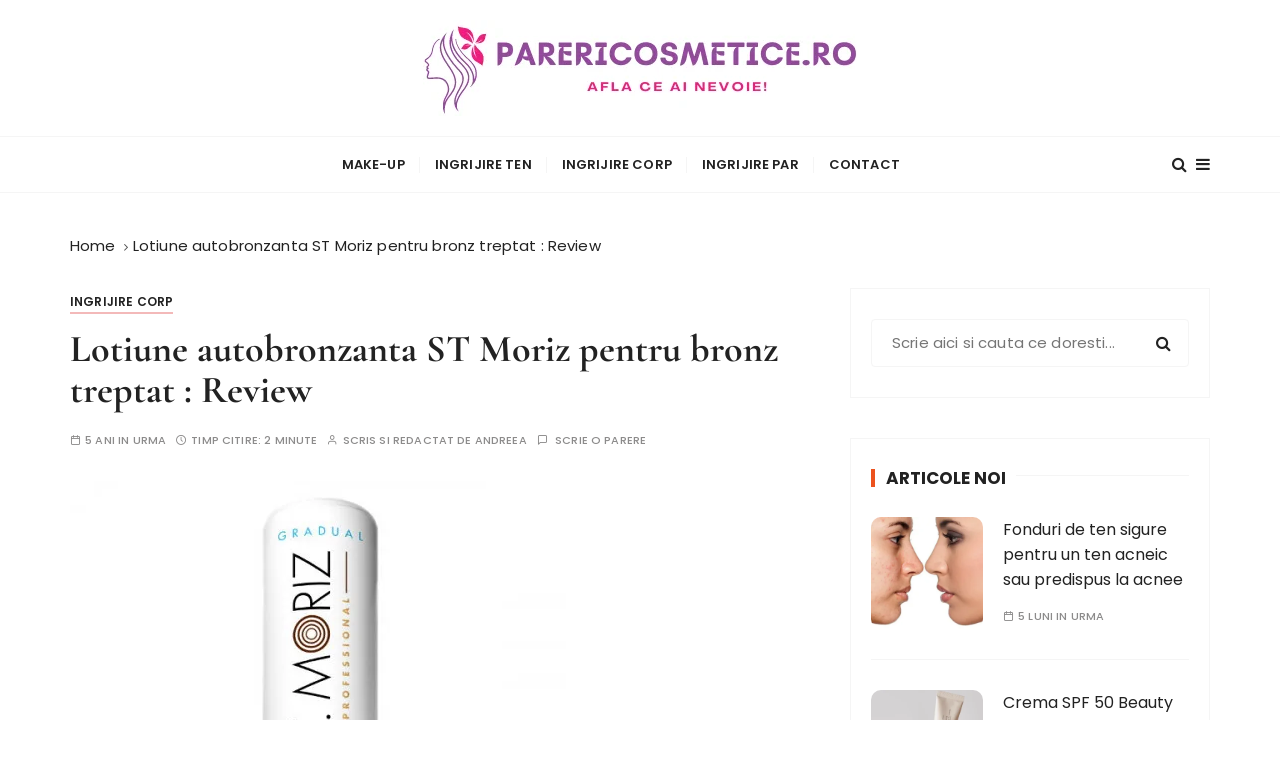

--- FILE ---
content_type: application/javascript
request_url: https://www.parericosmetice.ro/wp-content/cache/autoptimize/js/autoptimize_d7e3a2fb6fb4f2a49d9cc194e2387e0e.js
body_size: 72814
content:
/*! jQuery Migrate v3.4.1 | (c) OpenJS Foundation and other contributors | jquery.org/license */
"undefined"==typeof jQuery.migrateMute&&(jQuery.migrateMute=!0),function(t){"use strict";"function"==typeof define&&define.amd?define(["jquery"],function(e){return t(e,window)}):"object"==typeof module&&module.exports?module.exports=t(require("jquery"),window):t(jQuery,window)}(function(s,n){"use strict";function e(e){return 0<=function(e,t){for(var r=/^(\d+)\.(\d+)\.(\d+)/,n=r.exec(e)||[],o=r.exec(t)||[],a=1;a<=3;a++){if(+o[a]<+n[a])return 1;if(+n[a]<+o[a])return-1}return 0}(s.fn.jquery,e)}s.migrateVersion="3.4.1";var t=Object.create(null);s.migrateDisablePatches=function(){for(var e=0;e<arguments.length;e++)t[arguments[e]]=!0},s.migrateEnablePatches=function(){for(var e=0;e<arguments.length;e++)delete t[arguments[e]]},s.migrateIsPatchEnabled=function(e){return!t[e]},n.console&&n.console.log&&(s&&e("3.0.0")&&!e("5.0.0")||n.console.log("JQMIGRATE: jQuery 3.x-4.x REQUIRED"),s.migrateWarnings&&n.console.log("JQMIGRATE: Migrate plugin loaded multiple times"),n.console.log("JQMIGRATE: Migrate is installed"+(s.migrateMute?"":" with logging active")+", version "+s.migrateVersion));var o={};function u(e,t){var r=n.console;!s.migrateIsPatchEnabled(e)||s.migrateDeduplicateWarnings&&o[t]||(o[t]=!0,s.migrateWarnings.push(t+" ["+e+"]"),r&&r.warn&&!s.migrateMute&&(r.warn("JQMIGRATE: "+t),s.migrateTrace&&r.trace&&r.trace()))}function r(e,t,r,n,o){Object.defineProperty(e,t,{configurable:!0,enumerable:!0,get:function(){return u(n,o),r},set:function(e){u(n,o),r=e}})}function a(e,t,r,n,o){var a=e[t];e[t]=function(){return o&&u(n,o),(s.migrateIsPatchEnabled(n)?r:a||s.noop).apply(this,arguments)}}function c(e,t,r,n,o){if(!o)throw new Error("No warning message provided");return a(e,t,r,n,o),0}function i(e,t,r,n){return a(e,t,r,n),0}s.migrateDeduplicateWarnings=!0,s.migrateWarnings=[],void 0===s.migrateTrace&&(s.migrateTrace=!0),s.migrateReset=function(){o={},s.migrateWarnings.length=0},"BackCompat"===n.document.compatMode&&u("quirks","jQuery is not compatible with Quirks Mode");var d,l,p,f={},m=s.fn.init,y=s.find,h=/\[(\s*[-\w]+\s*)([~|^$*]?=)\s*([-\w#]*?#[-\w#]*)\s*\]/,g=/\[(\s*[-\w]+\s*)([~|^$*]?=)\s*([-\w#]*?#[-\w#]*)\s*\]/g,v=/^[\s\uFEFF\xA0]+|([^\s\uFEFF\xA0])[\s\uFEFF\xA0]+$/g;for(d in i(s.fn,"init",function(e){var t=Array.prototype.slice.call(arguments);return s.migrateIsPatchEnabled("selector-empty-id")&&"string"==typeof e&&"#"===e&&(u("selector-empty-id","jQuery( '#' ) is not a valid selector"),t[0]=[]),m.apply(this,t)},"selector-empty-id"),s.fn.init.prototype=s.fn,i(s,"find",function(t){var r=Array.prototype.slice.call(arguments);if("string"==typeof t&&h.test(t))try{n.document.querySelector(t)}catch(e){t=t.replace(g,function(e,t,r,n){return"["+t+r+'"'+n+'"]'});try{n.document.querySelector(t),u("selector-hash","Attribute selector with '#' must be quoted: "+r[0]),r[0]=t}catch(e){u("selector-hash","Attribute selector with '#' was not fixed: "+r[0])}}return y.apply(this,r)},"selector-hash"),y)Object.prototype.hasOwnProperty.call(y,d)&&(s.find[d]=y[d]);c(s.fn,"size",function(){return this.length},"size","jQuery.fn.size() is deprecated and removed; use the .length property"),c(s,"parseJSON",function(){return JSON.parse.apply(null,arguments)},"parseJSON","jQuery.parseJSON is deprecated; use JSON.parse"),c(s,"holdReady",s.holdReady,"holdReady","jQuery.holdReady is deprecated"),c(s,"unique",s.uniqueSort,"unique","jQuery.unique is deprecated; use jQuery.uniqueSort"),r(s.expr,"filters",s.expr.pseudos,"expr-pre-pseudos","jQuery.expr.filters is deprecated; use jQuery.expr.pseudos"),r(s.expr,":",s.expr.pseudos,"expr-pre-pseudos","jQuery.expr[':'] is deprecated; use jQuery.expr.pseudos"),e("3.1.1")&&c(s,"trim",function(e){return null==e?"":(e+"").replace(v,"$1")},"trim","jQuery.trim is deprecated; use String.prototype.trim"),e("3.2.0")&&(c(s,"nodeName",function(e,t){return e.nodeName&&e.nodeName.toLowerCase()===t.toLowerCase()},"nodeName","jQuery.nodeName is deprecated"),c(s,"isArray",Array.isArray,"isArray","jQuery.isArray is deprecated; use Array.isArray")),e("3.3.0")&&(c(s,"isNumeric",function(e){var t=typeof e;return("number"==t||"string"==t)&&!isNaN(e-parseFloat(e))},"isNumeric","jQuery.isNumeric() is deprecated"),s.each("Boolean Number String Function Array Date RegExp Object Error Symbol".split(" "),function(e,t){f["[object "+t+"]"]=t.toLowerCase()}),c(s,"type",function(e){return null==e?e+"":"object"==typeof e||"function"==typeof e?f[Object.prototype.toString.call(e)]||"object":typeof e},"type","jQuery.type is deprecated"),c(s,"isFunction",function(e){return"function"==typeof e},"isFunction","jQuery.isFunction() is deprecated"),c(s,"isWindow",function(e){return null!=e&&e===e.window},"isWindow","jQuery.isWindow() is deprecated")),s.ajax&&(l=s.ajax,p=/(=)\?(?=&|$)|\?\?/,i(s,"ajax",function(){var e=l.apply(this,arguments);return e.promise&&(c(e,"success",e.done,"jqXHR-methods","jQXHR.success is deprecated and removed"),c(e,"error",e.fail,"jqXHR-methods","jQXHR.error is deprecated and removed"),c(e,"complete",e.always,"jqXHR-methods","jQXHR.complete is deprecated and removed")),e},"jqXHR-methods"),e("4.0.0")||s.ajaxPrefilter("+json",function(e){!1!==e.jsonp&&(p.test(e.url)||"string"==typeof e.data&&0===(e.contentType||"").indexOf("application/x-www-form-urlencoded")&&p.test(e.data))&&u("jsonp-promotion","JSON-to-JSONP auto-promotion is deprecated")}));var j=s.fn.removeAttr,b=s.fn.toggleClass,w=/\S+/g;function x(e){return e.replace(/-([a-z])/g,function(e,t){return t.toUpperCase()})}i(s.fn,"removeAttr",function(e){var r=this,n=!1;return s.each(e.match(w),function(e,t){s.expr.match.bool.test(t)&&r.each(function(){if(!1!==s(this).prop(t))return!(n=!0)}),n&&(u("removeAttr-bool","jQuery.fn.removeAttr no longer sets boolean properties: "+t),r.prop(t,!1))}),j.apply(this,arguments)},"removeAttr-bool"),i(s.fn,"toggleClass",function(t){return void 0!==t&&"boolean"!=typeof t?b.apply(this,arguments):(u("toggleClass-bool","jQuery.fn.toggleClass( boolean ) is deprecated"),this.each(function(){var e=this.getAttribute&&this.getAttribute("class")||"";e&&s.data(this,"__className__",e),this.setAttribute&&this.setAttribute("class",!e&&!1!==t&&s.data(this,"__className__")||"")}))},"toggleClass-bool");var Q,A,R=!1,C=/^[a-z]/,N=/^(?:Border(?:Top|Right|Bottom|Left)?(?:Width|)|(?:Margin|Padding)?(?:Top|Right|Bottom|Left)?|(?:Min|Max)?(?:Width|Height))$/;s.swap&&s.each(["height","width","reliableMarginRight"],function(e,t){var r=s.cssHooks[t]&&s.cssHooks[t].get;r&&(s.cssHooks[t].get=function(){var e;return R=!0,e=r.apply(this,arguments),R=!1,e})}),i(s,"swap",function(e,t,r,n){var o,a,i={};for(a in R||u("swap","jQuery.swap() is undocumented and deprecated"),t)i[a]=e.style[a],e.style[a]=t[a];for(a in o=r.apply(e,n||[]),t)e.style[a]=i[a];return o},"swap"),e("3.4.0")&&"undefined"!=typeof Proxy&&(s.cssProps=new Proxy(s.cssProps||{},{set:function(){return u("cssProps","jQuery.cssProps is deprecated"),Reflect.set.apply(this,arguments)}})),e("4.0.0")?(A={animationIterationCount:!0,columnCount:!0,fillOpacity:!0,flexGrow:!0,flexShrink:!0,fontWeight:!0,gridArea:!0,gridColumn:!0,gridColumnEnd:!0,gridColumnStart:!0,gridRow:!0,gridRowEnd:!0,gridRowStart:!0,lineHeight:!0,opacity:!0,order:!0,orphans:!0,widows:!0,zIndex:!0,zoom:!0},"undefined"!=typeof Proxy?s.cssNumber=new Proxy(A,{get:function(){return u("css-number","jQuery.cssNumber is deprecated"),Reflect.get.apply(this,arguments)},set:function(){return u("css-number","jQuery.cssNumber is deprecated"),Reflect.set.apply(this,arguments)}}):s.cssNumber=A):A=s.cssNumber,Q=s.fn.css,i(s.fn,"css",function(e,t){var r,n,o=this;return e&&"object"==typeof e&&!Array.isArray(e)?(s.each(e,function(e,t){s.fn.css.call(o,e,t)}),this):("number"==typeof t&&(r=x(e),n=r,C.test(n)&&N.test(n[0].toUpperCase()+n.slice(1))||A[r]||u("css-number",'Number-typed values are deprecated for jQuery.fn.css( "'+e+'", value )')),Q.apply(this,arguments))},"css-number");var S,P,k,H,E=s.data;i(s,"data",function(e,t,r){var n,o,a;if(t&&"object"==typeof t&&2===arguments.length){for(a in n=s.hasData(e)&&E.call(this,e),o={},t)a!==x(a)?(u("data-camelCase","jQuery.data() always sets/gets camelCased names: "+a),n[a]=t[a]):o[a]=t[a];return E.call(this,e,o),t}return t&&"string"==typeof t&&t!==x(t)&&(n=s.hasData(e)&&E.call(this,e))&&t in n?(u("data-camelCase","jQuery.data() always sets/gets camelCased names: "+t),2<arguments.length&&(n[t]=r),n[t]):E.apply(this,arguments)},"data-camelCase"),s.fx&&(k=s.Tween.prototype.run,H=function(e){return e},i(s.Tween.prototype,"run",function(){1<s.easing[this.easing].length&&(u("easing-one-arg","'jQuery.easing."+this.easing.toString()+"' should use only one argument"),s.easing[this.easing]=H),k.apply(this,arguments)},"easing-one-arg"),S=s.fx.interval,P="jQuery.fx.interval is deprecated",n.requestAnimationFrame&&Object.defineProperty(s.fx,"interval",{configurable:!0,enumerable:!0,get:function(){return n.document.hidden||u("fx-interval",P),s.migrateIsPatchEnabled("fx-interval")&&void 0===S?13:S},set:function(e){u("fx-interval",P),S=e}}));var M=s.fn.load,q=s.event.add,O=s.event.fix;s.event.props=[],s.event.fixHooks={},r(s.event.props,"concat",s.event.props.concat,"event-old-patch","jQuery.event.props.concat() is deprecated and removed"),i(s.event,"fix",function(e){var t,r=e.type,n=this.fixHooks[r],o=s.event.props;if(o.length){u("event-old-patch","jQuery.event.props are deprecated and removed: "+o.join());while(o.length)s.event.addProp(o.pop())}if(n&&!n._migrated_&&(n._migrated_=!0,u("event-old-patch","jQuery.event.fixHooks are deprecated and removed: "+r),(o=n.props)&&o.length))while(o.length)s.event.addProp(o.pop());return t=O.call(this,e),n&&n.filter?n.filter(t,e):t},"event-old-patch"),i(s.event,"add",function(e,t){return e===n&&"load"===t&&"complete"===n.document.readyState&&u("load-after-event","jQuery(window).on('load'...) called after load event occurred"),q.apply(this,arguments)},"load-after-event"),s.each(["load","unload","error"],function(e,t){i(s.fn,t,function(){var e=Array.prototype.slice.call(arguments,0);return"load"===t&&"string"==typeof e[0]?M.apply(this,e):(u("shorthand-removed-v3","jQuery.fn."+t+"() is deprecated"),e.splice(0,0,t),arguments.length?this.on.apply(this,e):(this.triggerHandler.apply(this,e),this))},"shorthand-removed-v3")}),s.each("blur focus focusin focusout resize scroll click dblclick mousedown mouseup mousemove mouseover mouseout mouseenter mouseleave change select submit keydown keypress keyup contextmenu".split(" "),function(e,r){c(s.fn,r,function(e,t){return 0<arguments.length?this.on(r,null,e,t):this.trigger(r)},"shorthand-deprecated-v3","jQuery.fn."+r+"() event shorthand is deprecated")}),s(function(){s(n.document).triggerHandler("ready")}),s.event.special.ready={setup:function(){this===n.document&&u("ready-event","'ready' event is deprecated")}},c(s.fn,"bind",function(e,t,r){return this.on(e,null,t,r)},"pre-on-methods","jQuery.fn.bind() is deprecated"),c(s.fn,"unbind",function(e,t){return this.off(e,null,t)},"pre-on-methods","jQuery.fn.unbind() is deprecated"),c(s.fn,"delegate",function(e,t,r,n){return this.on(t,e,r,n)},"pre-on-methods","jQuery.fn.delegate() is deprecated"),c(s.fn,"undelegate",function(e,t,r){return 1===arguments.length?this.off(e,"**"):this.off(t,e||"**",r)},"pre-on-methods","jQuery.fn.undelegate() is deprecated"),c(s.fn,"hover",function(e,t){return this.on("mouseenter",e).on("mouseleave",t||e)},"pre-on-methods","jQuery.fn.hover() is deprecated");function T(e){var t=n.document.implementation.createHTMLDocument("");return t.body.innerHTML=e,t.body&&t.body.innerHTML}var F=/<(?!area|br|col|embed|hr|img|input|link|meta|param)(([a-z][^\/\0>\x20\t\r\n\f]*)[^>]*)\/>/gi;s.UNSAFE_restoreLegacyHtmlPrefilter=function(){s.migrateEnablePatches("self-closed-tags")},i(s,"htmlPrefilter",function(e){var t,r;return(r=(t=e).replace(F,"<$1></$2>"))!==t&&T(t)!==T(r)&&u("self-closed-tags","HTML tags must be properly nested and closed: "+t),e.replace(F,"<$1></$2>")},"self-closed-tags"),s.migrateDisablePatches("self-closed-tags");var D,W,_,I=s.fn.offset;return i(s.fn,"offset",function(){var e=this[0];return!e||e.nodeType&&e.getBoundingClientRect?I.apply(this,arguments):(u("offset-valid-elem","jQuery.fn.offset() requires a valid DOM element"),arguments.length?this:void 0)},"offset-valid-elem"),s.ajax&&(D=s.param,i(s,"param",function(e,t){var r=s.ajaxSettings&&s.ajaxSettings.traditional;return void 0===t&&r&&(u("param-ajax-traditional","jQuery.param() no longer uses jQuery.ajaxSettings.traditional"),t=r),D.call(this,e,t)},"param-ajax-traditional")),c(s.fn,"andSelf",s.fn.addBack,"andSelf","jQuery.fn.andSelf() is deprecated and removed, use jQuery.fn.addBack()"),s.Deferred&&(W=s.Deferred,_=[["resolve","done",s.Callbacks("once memory"),s.Callbacks("once memory"),"resolved"],["reject","fail",s.Callbacks("once memory"),s.Callbacks("once memory"),"rejected"],["notify","progress",s.Callbacks("memory"),s.Callbacks("memory")]],i(s,"Deferred",function(e){var a=W(),i=a.promise();function t(){var o=arguments;return s.Deferred(function(n){s.each(_,function(e,t){var r="function"==typeof o[e]&&o[e];a[t[1]](function(){var e=r&&r.apply(this,arguments);e&&"function"==typeof e.promise?e.promise().done(n.resolve).fail(n.reject).progress(n.notify):n[t[0]+"With"](this===i?n.promise():this,r?[e]:arguments)})}),o=null}).promise()}return c(a,"pipe",t,"deferred-pipe","deferred.pipe() is deprecated"),c(i,"pipe",t,"deferred-pipe","deferred.pipe() is deprecated"),e&&e.call(a,a),a},"deferred-pipe"),s.Deferred.exceptionHook=W.exceptionHook),s});
jQuery(document).ready(function()
{jQuery(".cegg-price-alert-wrap form :input").each(function(){jQuery(this).on('input',function(){var $form=jQuery(this);var $wrap=$form.closest('.cegg-price-alert-wrap');var $agree=$wrap.find('.price-alert-agree-wrap');var $email=$wrap.find('input[name="email"]');if($email.val().length>3&&$agree.is(":hidden"))
$agree.show(500);});});jQuery(".cegg-price-alert-wrap form").on("submit",function(event)
{event.preventDefault();var $form=jQuery(this);var $wrap=$form.closest('.cegg-price-alert-wrap');var data=$form.serialize()+'&nonce='+ceggPriceAlert.nonce;$wrap.find('.cegg-price-loading-image').show();$wrap.find('.cegg-price-alert-result-error').hide();$form.find('input, button').prop("disabled",true);jQuery.ajax({url:ceggPriceAlert.ajaxurl+'?action=start_tracking',type:'post',dataType:'json',data:data,success:function(result){if(result.status=='success')
{$wrap.find('.cegg-price-alert-result-succcess').show();$wrap.find('.cegg-price-alert-result-succcess').html(result.message);$wrap.find('.cegg-price-loading-image').hide();}else{$form.find('input, button').prop("disabled",false);$wrap.find('.cegg-price-alert-result-error').show();$wrap.find('.cegg-price-alert-result-error').html(result.message);$wrap.find('.cegg-price-loading-image').hide();}}});});});
(function($){'use strict';})(jQuery);
var _EPYT_={"ajaxurl":"https:\/\/www.parericosmetice.ro\/wp-admin\/admin-ajax.php","security":"5c2bc94746","gallery_scrolloffset":"20","eppathtoscripts":"https:\/\/www.parericosmetice.ro\/wp-content\/plugins\/youtube-embed-plus\/scripts\/","eppath":"https:\/\/www.parericosmetice.ro\/wp-content\/plugins\/youtube-embed-plus\/","epresponsiveselector":"[\"iframe.__youtube_prefs__\",\"iframe[src*='youtube.com']\",\"iframe[src*='youtube-nocookie.com']\",\"iframe[data-ep-src*='youtube.com']\",\"iframe[data-ep-src*='youtube-nocookie.com']\",\"iframe[data-ep-gallerysrc*='youtube.com']\"]","epdovol":"1","version":"14.2.1.2","evselector":"iframe.__youtube_prefs__[src], iframe[src*=\"youtube.com\/embed\/\"], iframe[src*=\"youtube-nocookie.com\/embed\/\"]","ajax_compat":"","maxres_facade":"eager","ytapi_load":"light","pause_others":"","stopMobileBuffer":"1","facade_mode":"1","not_live_on_channel":"","vi_active":"","vi_js_posttypes":[]};
'use strict';(function(b,d){b._EPYT_=b._EPYT_||{ajaxurl:"/wp-admin/admin-ajax.php",security:"",gallery_scrolloffset:100,eppathtoscripts:"/wp-content/plugins/youtube-embed-plus/scripts/",eppath:"/wp-content/plugins/youtube-embed-plus/",epresponsiveselector:["iframe.__youtube_prefs_widget__"],epdovol:!0,evselector:'iframe.__youtube_prefs__[src], iframe[src*="youtube.com/embed/"], iframe[src*="youtube-nocookie.com/embed/"]',stopMobileBuffer:!0,ajax_compat:!1,usingdefault:!0,ytapi_load:"light",pause_others:!1,
facade_mode:!1,not_live_on_channel:!1,maxres_facade:"eager"};b._EPYT_.touchmoved=!1;b._EPYT_.apiVideos=b._EPYT_.apiVideos||{};0===b.location.toString().indexOf("https://")&&(b._EPYT_.ajaxurl=b._EPYT_.ajaxurl.replace("http://","https://"));b._EPYT_.pageLoaded=!1;d(b).on("load._EPYT_",function(){b._EPYT_.pageLoaded=!0});document.querySelectorAll||(document.querySelectorAll=function(a){var c=document,e=c.documentElement.firstChild,g=c.createElement("STYLE");e.appendChild(g);c.__qsaels=[];g.styleSheet.cssText=
a+"{x:expression(document.__qsaels.push(this))}";b.scrollBy(0,0);return c.__qsaels});"undefined"===typeof b._EPADashboard_&&(b._EPADashboard_={initStarted:!1,checkCount:0,onPlayerReady:function(a){try{if("undefined"!==typeof _EPYT_.epdovol&&_EPYT_.epdovol){var c=parseInt(a.target.getIframe().getAttribute("data-vol"));isNaN(c)||(0===c?a.target.mute():(a.target.isMuted()&&a.target.unMute(),a.target.setVolume(c)))}var e=parseInt(a.target.getIframe().getAttribute("data-epautoplay"));isNaN(e)||1!==e||
a.target.playVideo()}catch(h){}try{var g=a.target.getIframe(),f=g.getAttribute("id");b._EPYT_.apiVideos[f]=a.target;b._EPYT_.not_live_on_channel&&0<a.target.getVideoUrl().indexOf("live_stream")&&b._EPADashboard_.doLiveFallback(g)}catch(h){}finally{d(a.target.getIframe()).css("opacity",1)}},onPlayerStateChange:function(a){var c=a.target.getIframe();b._EPYT_.pause_others&&a.data===b.YT.PlayerState.PLAYING&&b._EPADashboard_.pauseOthers(a.target);a.data===b.YT.PlayerState.PLAYING&&!0!==a.target.ponce&&
-1===c.src.indexOf("autoplay=1")&&(a.target.ponce=!0);if(a.data===b.YT.PlayerState.ENDED&&"1"==d(c).data("relstop"))if("function"===typeof a.target.stopVideo)a.target.stopVideo();else{var e=d(c).clone(!0).off();e.attr("src",b._EPADashboard_.cleanSrc(e.attr("src").replace("autoplay=1","autoplay=0")));d(c).replaceWith(e);b._EPADashboard_.setupevents(e.attr("id"));c=e.get(0)}e=d(c).closest(".epyt-gallery");e.length||(e=d("#"+d(c).data("epytgalleryid")));e.length&&"1"==e.find(".epyt-pagebutton").first().data("autonext")&&
a.data===b.YT.PlayerState.ENDED&&(a=e.find(".epyt-current-video"),a.length||(a=e.find(".epyt-gallery-thumb").first()),a=a.find(" ~ .epyt-gallery-thumb").first(),a.length?a.trigger("click"):e.find('.epyt-pagebutton.epyt-next[data-pagetoken!=""][data-pagetoken]').first().trigger("click"))},isMobile:function(){return/Mobi|Android/i.test(navigator.userAgent)},base64DecodeUnicode:function(a){a=a.replace(/\s/g,"");return decodeURIComponent(Array.prototype.map.call(atob(a),function(c){return"%"+("00"+c.charCodeAt(0).toString(16)).slice(-2)}).join(""))},
findSwapBlock:function(a){var c=d(a).closest(".wp-block-embed");c.length||(c=d(a).closest(".epyt-live-chat-wrapper"));c.length||(c=d(a).closest(".epyt-video-wrapper"));c.length||(c=d(a));return c},doLiveFallback:function(a){a=_EPADashboard_.findSwapBlock(a);if(a.length){var c=d("#epyt-live-fallback");if(c.length){var e="";try{e=b._EPADashboard_.base64DecodeUnicode(c.get(0).innerHTML)}catch(f){}if(e){var g=a.parent();b._EPADashboard_.loadYTAPI();a.replaceWith(e);b._EPADashboard_.apiInit();b._EPADashboard_.pageReady();
setTimeout(function(){"undefined"!==typeof d.fn.fitVidsEP&&g.fitVidsEP()},1)}}}},videoEqual:function(a,c){return a.getIframe&&c.getIframe&&a.getIframe().id===c.getIframe().id?!0:!1},pauseOthers:function(a){if(a)for(var c in b._EPYT_.apiVideos){var e=b._EPYT_.apiVideos[c];e&&"function"===typeof e.pauseVideo&&e!=a&&!_EPADashboard_.videoEqual(e,a)&&"function"===typeof e.getPlayerState&&0<=[YT.PlayerState.BUFFERING,b.YT.PlayerState.PLAYING].indexOf(e.getPlayerState())&&e.pauseVideo()}},justid:function(a){return/[\?&]v=([^&#]*)/.exec(a)[1]},
setupevents:function(a){if("undefined"!==typeof b.YT&&null!==b.YT&&b.YT.loaded){var c=document.getElementById(a);if(!c.epytsetupdone)return b._EPADashboard_.log("Setting up YT API events: "+a),c.epytsetupdone=!0,c={events:{onReady:b._EPADashboard_.onPlayerReady,onStateChange:b._EPADashboard_.onPlayerStateChange},host:0<(c.src||"").indexOf("nocookie")?"https://www.youtube-nocookie.com":"https://www.youtube.com"},new b.YT.Player(a,c)}},apiInit:function(){if("undefined"!==typeof b.YT){b._EPADashboard_.initStarted=
!0;for(var a=document.querySelectorAll(_EPYT_.evselector),c=0;c<a.length;c++)a[c].hasAttribute("id")||(a[c].id="_dytid_"+Math.round(8999*Math.random()+1E3)),b._EPADashboard_.setupevents(a[c].id)}},log:function(a){try{console.log(a)}catch(c){}},doubleCheck:function(){b._EPADashboard_.checkInterval=setInterval(function(){b._EPADashboard_.checkCount++;5<=b._EPADashboard_.checkCount||b._EPADashboard_.initStarted?clearInterval(b._EPADashboard_.checkInterval):(b._EPADashboard_.apiInit(),b._EPADashboard_.log("YT API init check"))},
1E3)},selectText:function(a){if(document.selection){var c=document.body.createTextRange();c.moveToElementText(a);c.select()}else if(b.getSelection){var e=b.getSelection();c=document.createRange();c.selectNode(a);e.removeAllRanges();e.addRange(c)}},setVidSrc:function(a,c){if(a.is(".epyt-facade"))a.attr("data-facadesrc",b._EPADashboard_.cleanSrc(c)),a.trigger("click");else{c=b._EPADashboard_.cleanSrc(c);if(a.get(0).src&&a.get(0).contentWindow&&a.get(0).contentWindow.location)try{a.get(0).contentWindow.location.replace(c)}catch(e){a.attr("src",
c)}else a.attr("src",c);a.get(0).epytsetupdone=!1;b._EPADashboard_.setupevents(a.attr("id"))}a.css("opacity","1")},cleanSrc:function(a){return a.replace("enablejsapi=1?enablejsapi=1","enablejsapi=1")},loadYTAPI:function(){if("undefined"===typeof b.YT){if("never"!==b._EPYT_.ytapi_load&&("always"===b._EPYT_.ytapi_load||d('iframe[src*="youtube.com/embed/"], iframe[data-src*="youtube.com/embed/"], .__youtube_prefs__').length)){var a=document.createElement("script");a.src="https://www.youtube.com/iframe_api";
a.type="text/javascript";document.getElementsByTagName("head")[0].appendChild(a)}}else if(b.YT.loaded)if(b._EPYT_.pageLoaded)b._EPADashboard_.apiInit(),b._EPADashboard_.log("YT API available");else d(b).on("load._EPYT_",function(){b._EPADashboard_.apiInit();b._EPADashboard_.log("YT API available 2")})},resolveFacadeQuality:function(a,c){a.epytFacadeCount="undefined"===typeof a.epytFacadeCount?0:a.epytFacadeCount+1;if(c||200>a.naturalHeight)if(c=d(a).attr("src"))d(a).attr("src",c.replace("maxresdefault",
"hqdefault")),d(a).off("load.epyt");2<a.epytFacadeCount&&d(a).off("load.epyt")},maximizeFacadeQuality:function(a){var c=d(a).attr("src");if(c&&0>c.indexOf("maxresdefault")){c=c.replace("hqdefault","maxresdefault");var e=new Image;e.src=c;d(e).on("load.epyt",function(){d(e).off("load.epyt");200<e.naturalHeight&&(d(a).off("load.epyt"),d(a).attr("src",e.src))}).on("error",function(){d(e).off("load.epyt")}).each(function(){e.complete&&d(e).trigger("load")})}},pageReady:function(){b._EPYT_.not_live_on_channel&&
"never"!==b._EPYT_.ytapi_load&&d(".epyt-live-channel").each(function(){var a=d(this);a.data("eypt-fallback")||(a.data("eypt-fallback",!0),a.css("opacity",0),setTimeout(function(){a.css("opacity",1)},4E3))});d(".epyt-gallery").each(function(){var a=d(this);if(!a.data("epytevents")||!d("body").hasClass("block-editor-page")){a.data("epytevents","1");var c=d(this).find("iframe, div.__youtube_prefs_gdpr__, div.epyt-facade").first(),e=c.data("src")||c.data("facadesrc")||c.attr("src");e||(e=c.data("ep-src"));
var g=d(this).find(".epyt-gallery-list .epyt-gallery-thumb").first().data("videoid");"undefined"!==typeof e?(e=e.replace(g,"GALLERYVIDEOID"),a.data("ep-gallerysrc",e)):c.hasClass("__youtube_prefs_gdpr__")&&a.data("ep-gallerysrc","");a.on("click touchend",".epyt-gallery-list .epyt-gallery-thumb",function(f){c=a.find("iframe, div.__youtube_prefs_gdpr__, div.epyt-facade").first();if(!b._EPYT_.touchmoved&&!d(this).hasClass("epyt-current-video")){a.find(".epyt-gallery-list .epyt-gallery-thumb").removeClass("epyt-current-video");
d(this).addClass("epyt-current-video");f=d(this).data("videoid");a.data("currvid",f);var h=a.data("ep-gallerysrc").replace("GALLERYVIDEOID",f);f=a.find(".epyt-pagebutton").first().data("thumbplay");"0"!==f&&0!==f&&(h=0<h.indexOf("autoplay")?h.replace("autoplay=0","autoplay=1"):h+"&autoplay=1",c.addClass("epyt-thumbplay"));f=Math.max(d("body").scrollTop(),d("html").scrollTop());var k=c.offset().top-parseInt(_EPYT_.gallery_scrolloffset);f>k?d("html, body").animate({scrollTop:k},500,function(){b._EPADashboard_.setVidSrc(c,
h)}):b._EPADashboard_.setVidSrc(c,h)}}).on("touchmove",function(f){b._EPYT_.touchmoved=!0}).on("touchstart",function(){b._EPYT_.touchmoved=!1}).on("keydown",".epyt-gallery-list .epyt-gallery-thumb, .epyt-pagebutton",function(f){var h=f.which;if(13===h||32===h)f.preventDefault(),d(this).trigger("click")});a.on("mouseenter",".epyt-gallery-list .epyt-gallery-thumb",function(){d(this).addClass("hover")});a.on("mouseleave",".epyt-gallery-list .epyt-gallery-thumb",function(){d(this).removeClass("hover")});
a.on("click touchend",".epyt-pagebutton",function(f){if(!b._EPYT_.touchmoved&&!a.find(".epyt-gallery-list").hasClass("epyt-loading")){a.find(".epyt-gallery-list").addClass("epyt-loading");var h="undefined"!==typeof f.originalEvent;f={action:"my_embedplus_gallery_page",security:_EPYT_.security,options:{playlistId:d(this).data("playlistid"),pageToken:d(this).data("pagetoken"),pageSize:d(this).data("pagesize"),columns:d(this).data("epcolumns"),showTitle:d(this).data("showtitle"),showPaging:d(this).data("showpaging"),
autonext:d(this).data("autonext"),thumbplay:d(this).data("thumbplay")}};var k=d(this).hasClass("epyt-next"),n=parseInt(a.data("currpage")+"");a.data("currpage",n+(k?1:-1));d.post(_EPYT_.ajaxurl,f,function(l){a.find(".epyt-gallery-list").html(l);a.find(".epyt-current").each(function(){d(this).text(a.data("currpage"))});a.find('.epyt-gallery-thumb[data-videoid="'+a.data("currvid")+'"]').addClass("epyt-current-video");"1"!=a.find(".epyt-pagebutton").first().data("autonext")||h||a.find(".epyt-gallery-thumb").first().trigger("click")}).fail(function(){alert("Sorry, there was an error loading the next page.")}).always(function(){a.find(".epyt-gallery-list").removeClass("epyt-loading");
if("1"!=a.find(".epyt-pagebutton").first().data("autonext")){var l=Math.max(d("body").scrollTop(),d("html").scrollTop()),m=a.find(".epyt-gallery-list").offset().top-parseInt(_EPYT_.gallery_scrolloffset);l>m&&d("html, body").animate({scrollTop:m},500)}})}}).on("touchmove",function(f){b._EPYT_.touchmoved=!0}).on("touchstart",function(){b._EPYT_.touchmoved=!1})}});d(".__youtube_prefs_gdpr__.epyt-is-override").each(function(){d(this).parent(".wp-block-embed__wrapper").addClass("epyt-is-override__wrapper")});
d("button.__youtube_prefs_gdpr__").on("click",function(a){a.preventDefault();d.cookie&&(d.cookie("ytprefs_gdpr_consent","1",{expires:30,path:"/"}),b.top.location.reload())});"eager"===b._EPYT_.maxres_facade?d("img.epyt-facade-poster").on("load.epyt",function(){b._EPADashboard_.resolveFacadeQuality(this,!1)}).on("error",function(){b._EPADashboard_.resolveFacadeQuality(this,!0)}).each(function(){this.complete&&d(this).trigger("load")}):"soft"===b._EPYT_.maxres_facade&&d("img.epyt-facade-poster").on("load.epyt",
function(){b._EPADashboard_.maximizeFacadeQuality(this)}).each(function(){this.complete&&d(this).trigger("load")});d(".epyt-facade-play").each(function(){d(this).find("svg").length||d(this).append('<svg data-no-lazy="1" height="100%" version="1.1" viewBox="0 0 68 48" width="100%"><path class="ytp-large-play-button-bg" d="M66.52,7.74c-0.78-2.93-2.49-5.41-5.42-6.19C55.79,.13,34,0,34,0S12.21,.13,6.9,1.55 C3.97,2.33,2.27,4.81,1.48,7.74C0.06,13.05,0,24,0,24s0.06,10.95,1.48,16.26c0.78,2.93,2.49,5.41,5.42,6.19 C12.21,47.87,34,48,34,48s21.79-0.13,27.1-1.55c2.93-0.78,4.64-3.26,5.42-6.19C67.94,34.95,68,24,68,24S67.94,13.05,66.52,7.74z" fill="#f00"></path><path d="M 45,24 27,14 27,34" fill="#fff"></path></svg>')});
d(".epyt-facade-poster[data-facadeoembed]").each(function(){var a=d(this);if(!a.data("facadeoembedcomplete")){a.data("facadeoembedcomplete","1");var c="https://www.youtube.com/"+a.data("facadeoembed");d.get("https://youtube.com/oembed",{url:c,format:"json"},function(e){e="eager"===b._EPYT_.maxres_facade?e.thumbnail_url.replace("hqdefault","maxresdefault"):e.thumbnail_url;a.attr("src",e)},"json").fail(function(){}).always(function(){})}});d(document).on("click",".epyt-facade",function(a){a=d(this);
var c=a.attr("data-facadesrc");c=b._EPADashboard_.cleanSrc(c);for(var e=document.createElement("iframe"),g=0;g<this.attributes.length;g++){var f=this.attributes[g];(0<=["allow","class","height","id","width"].indexOf(f.name.toLowerCase())||0==f.name.toLowerCase().indexOf("data-"))&&d(e).attr(f.name,f.value)}d(e).removeClass("epyt-facade");d(e).attr("allowfullscreen","").attr("title",a.find("img").attr("alt")).attr("allow","accelerometer; autoplay; clipboard-write; encrypted-media; gyroscope; picture-in-picture");
b._EPADashboard_.loadYTAPI();a.replaceWith(e);b._EPADashboard_.setVidSrc(d(e),c);setTimeout(function(){"undefined"!==typeof d.fn.fitVidsEP&&d(d(e).parent()).fitVidsEP()},1)})}});b.onYouTubeIframeAPIReady="undefined"!==typeof b.onYouTubeIframeAPIReady?b.onYouTubeIframeAPIReady:function(){if(b._EPYT_.pageLoaded)b._EPADashboard_.apiInit(),b._EPADashboard_.log("YT API ready");else d(b).on("load._EPYT_",function(){b._EPADashboard_.apiInit();b._EPADashboard_.log("YT API ready 2")})};(!b._EPYT_.facade_mode||
b._EPYT_.not_live_on_channel&&d('iframe[src*="youtube.com/embed/live_stream"], iframe[data-src*="youtube.com/embed/live_stream"]').length)&&b._EPADashboard_.loadYTAPI();if(b._EPYT_.pageLoaded)b._EPADashboard_.doubleCheck();else d(b).on("load._EPYT_",function(){b._EPADashboard_.doubleCheck()});d(document).ready(function(){b._EPADashboard_.pageReady();(!b._EPYT_.facade_mode||b._EPYT_.not_live_on_channel&&d('iframe[src*="youtube.com/embed/live_stream"], iframe[data-src*="youtube.com/embed/live_stream"]').length)&&
b._EPADashboard_.loadYTAPI();if(b._EPYT_.ajax_compat)d(b).on("load._EPYT_",function(){d(document).ajaxSuccess(function(a,c,e){c&&c.responseText&&(-1!==c.responseText.indexOf("<iframe ")||-1!==c.responseText.indexOf("enablejsapi"))&&(b._EPADashboard_.loadYTAPI(),b._EPADashboard_.apiInit(),b._EPADashboard_.log("YT API AJAX"),b._EPADashboard_.pageReady())})})})})(window,jQuery);
document.getElementById("ak_js_1").setAttribute("value",(new Date()).getTime());
var rate_my_post=function(exports,t){"use strict";class e{constructor(e,i){this.widgetContainer=e,this.socialEnabled=t.social,this.ratingRequired=t.positiveThreshold,this.rating=i,this.ratingWidget=document.querySelector(this.widgetContainer+".js-rmp-rating-widget"),this.socialWidget=document.querySelector(this.widgetContainer+".js-rmp-social-widget"),this.events()}events(){var t,e;2!=this.socialEnabled||this.rating<=this.ratingRequired||(null===(t=this.socialWidget)||void 0===t||null===(t=t.classList)||void 0===t||t.add("rmp-social-widget--visible"),null===(e=this.ratingWidget)||void 0===e||null===(e=e.classList)||void 0===e||e.add("rmp-rating-widget--hidden"))}}class i{constructor(t,e){this.widgetContainer=t,this.successMsg=e.successMsg,this.errorMsg=e.errorMsg,this.msgContainer=document.querySelector(this.widgetContainer+".js-rmp-feedback-msg"),this.input=document.querySelector(this.widgetContainer+".js-rmp-feedback-input"),this.button=document.querySelector(this.widgetContainer+".js-rmp-feedback-button"),this.loader=document.querySelector(this.widgetContainer+".js-rmp-feedback-loader"),this.events()}events(){if(this.loader.classList.remove("rmp-feedback-widget__loader--visible"),this.errorMsg.length)return this.msgContainer.classList.add("rmp-feedback-widget__msg--alert"),void(this.msgContainer.innerHTML=this.errorMsg.join("<br />"));this.msgContainer.classList.remove("rmp-feedback-widget__msg--alert"),this.msgContainer.textContent=this.successMsg,this.input.remove(),this.button.remove()}}class s{constructor(e,i,s,n,r){this.widgetContainer=e,this.postID=i,this.feedback=s,this.settings=t,this.duration=!1,this.ratingID=r,this.token=n,this.recaptcha=t.grecaptcha,this.recaptchaKey=t.siteKey,this.data={action:"process_feedback",feedback:this.feedback,postID:this.postID,duration:this.duration,rating_id:this.ratingID,rating_token:this.token,nonce:this.settings.nonce},this.events()}events(){2==this.recaptcha?grecaptcha.ready((()=>{grecaptcha.execute(this.recaptchaKey,{action:"RMPfeedback"}).then((t=>{this.data.token=t,this.saveFeedback()}))})):this.saveFeedback()}async saveFeedback(){const t=new FormData;Object.keys(this.data).forEach((e=>t.append(e,this.data[e])));const e=await fetch(this.settings.admin_ajax,{method:"POST",body:t});if(!e.ok)return;const s=await e.json();new i(this.widgetContainer,s)}}class n{constructor(e,i,s,n,r){this.widgetContainer=e,this.postID=i,this.feedbackEnabled=t.feedback,this.maxRating=t.positiveThreshold,this.emptyFeedbackMsg=t.emptyFeedback,this.msgContainer=document.querySelector(this.widgetContainer+".js-rmp-feedback-msg"),this.rating=s,this.ratingWidget=document.querySelector(this.widgetContainer+".js-rmp-rating-widget"),this.feedbackWidget=document.querySelector(this.widgetContainer+".js-rmp-feedback-widget"),this.inputContainer=document.querySelector(this.widgetContainer+".js-rmp-feedback-input"),this.submitButton=document.querySelector(this.widgetContainer+".js-rmp-feedback-button"),this.loader=document.querySelector(this.widgetContainer+".js-rmp-feedback-loader"),this.input=!1,this.token=n,this.ratingID=r,this.events()}events(){2!=this.feedbackEnabled||this.rating>this.maxRating||(this.feedbackWidget.classList.add("rmp-feedback-widget--visible"),this.ratingWidget.classList.add("rmp-rating-widget--hidden"),this.submitButton.addEventListener("click",(t=>this.submitButtonClicked())))}submitButtonClicked(){if(this.input=this.inputContainer.value,this.input.trim().length<1)return this.msgContainer.classList.add("rmp-feedback-widget__msg--alert"),void(this.msgContainer.textContent=this.emptyFeedbackMsg);this.submitButton.replaceWith(this.submitButton.cloneNode(!0)),this.submitButton=document.querySelector(this.widgetContainer+".js-rmp-feedback-button"),this.loader.classList.add("rmp-feedback-widget__loader--visible"),new s(this.widgetContainer,this.postID,this.input,this.token,this.ratingID)}}class r{constructor(){this.starsToBeReplaced=document.querySelectorAll(".js-rmp-replace-half-star"),this.starsToBeRemoved=document.querySelectorAll(".js-rmp-remove-half-star"),this.testElement=document.createElement("x-test"),this.supportTest=typeof this.testElement.style.webkitBackgroundClip,this.events()}events(){let t=!0;"undefined"===this.supportTest&&(t=!1),t||(this.starsToBeReplaced.forEach((t=>{t.classList.remove("rmp-icon--half-highlight"),t.classList.add("rmp-icon--full-highlight")})),this.starsToBeRemoved.forEach((t=>{t.classList.remove("rmp-icon--half-highlight")})))}}class o{constructor(e,i,s){this.postID=i,this.widgetContainer=e,this.avgRating=s,this.resultIcons=document.querySelectorAll(".js-rmp-results-widget--"+i+" .js-rmp-results-icon"),this.ratingIcons=document.querySelectorAll(this.widgetContainer+".js-rmp-rating-icon"),this.hideRatings=t.notShowRating,this.events()}events(){let t=Math.floor(this.avgRating),e=!1,i=!1,s="",n=Math.round(this.avgRating%1*10);n>2&&n<8&&(e=!0),n>=8&&(i=!0),n>2&&n<5&&(s="js-rmp-remove-half-star"),n>=5&&n<8&&(s="js-rmp-replace-half-star"),this.resultIcons.forEach(((n,r)=>{r+1<=t&&n.classList.add("rmp-icon--full-highlight"),e&&r+1==t+1&&(n.classList.add("rmp-icon--half-highlight"),n.classList.add(s)),i&&r+1==t+1&&n.classList.add("rmp-icon--full-highlight")})),2!=this.hideRatings&&(this.ratingIcons.forEach(((n,r)=>{r+1<=t&&n.classList.add("rmp-icon--full-highlight"),e&&r+1==t+1&&(n.classList.add("rmp-icon--half-highlight"),n.classList.add(s)),i&&r+1==t+1&&n.classList.add("rmp-icon--full-highlight")})),new r)}}function a(t){return t&&t.__esModule&&Object.prototype.hasOwnProperty.call(t,"default")?t.default:t}var h,c={exports:{}};
/*!
   * JavaScript Cookie v2.2.1
   * https://github.com/js-cookie/js-cookie
   *
   * Copyright 2006, 2015 Klaus Hartl & Fagner Brack
   * Released under the MIT license
   */h=function(){function t(){for(var t=0,e={};t<arguments.length;t++){var i=arguments[t];for(var s in i)e[s]=i[s]}return e}function e(t){return t.replace(/(%[0-9A-Z]{2})+/g,decodeURIComponent)}return function i(s){function n(){}function r(e,i,r){if("undefined"!=typeof document){"number"==typeof(r=t({path:"/"},n.defaults,r)).expires&&(r.expires=new Date(1*new Date+864e5*r.expires)),r.expires=r.expires?r.expires.toUTCString():"";try{var o=JSON.stringify(i);/^[\{\[]/.test(o)&&(i=o)}catch(t){}i=s.write?s.write(i,e):encodeURIComponent(String(i)).replace(/%(23|24|26|2B|3A|3C|3E|3D|2F|3F|40|5B|5D|5E|60|7B|7D|7C)/g,decodeURIComponent),e=encodeURIComponent(String(e)).replace(/%(23|24|26|2B|5E|60|7C)/g,decodeURIComponent).replace(/[\(\)]/g,escape);var a="";for(var h in r)r[h]&&(a+="; "+h,!0!==r[h]&&(a+="="+r[h].split(";")[0]));return document.cookie=e+"="+i+a}}function o(t,i){if("undefined"!=typeof document){for(var n={},r=document.cookie?document.cookie.split("; "):[],o=0;o<r.length;o++){var a=r[o].split("="),h=a.slice(1).join("=");i||'"'!==h.charAt(0)||(h=h.slice(1,-1));try{var c=e(a[0]);if(h=(s.read||s)(h,c)||e(h),i)try{h=JSON.parse(h)}catch(t){}if(n[c]=h,t===c)break}catch(t){}}return t?n[t]:n}}return n.set=r,n.get=function(t){return o(t,!1)},n.getJSON=function(t){return o(t,!0)},n.remove=function(e,i){r(e,"",t(i,{expires:-1}))},n.defaults={},n.withConverter=i,n}((function(){}))},c.exports=h();var d=a(c.exports);class g{constructor(t){this.postID=t,this.existingCookie=d.get("rmp-rate"),this.events()}events(){if(void 0===this.existingCookie)return void d.set("rmp-rate",this.postID,{expires:20});d.remove("rmp-rate");let t=this.existingCookie.split(",");t.length>=20&&t.shift(),t.push(this.postID);let e=t.toString();d.set("rmp-rate",e,{expires:20})}}class l{constructor(t){this.commonAnalyticsTracker=typeof window.ga,this.MiAnalyticsTracker=typeof window.__gaTracker,this.rating=t,this.events()}events(){return"undefined"!==this.commonAnalyticsTracker?(ga("send","event","Rate my Post","Post Rated "+this.rating+"/5"),void console.log("ga analytics tracker")):"undefined"!==this.MiAnalyticsTracker?(__gaTracker("send","event","Rate my Post","Post Rated "+this.rating+"/5"),void console.log("__gaTracker analytics tracker")):void console.log("Analytics tracker not found")}}class u{constructor(e,i,s,n){this.postID=e,this.widgetContainer=i,this.voteCount=s.voteCount,this.avgRating=s.avgRating,this.errorMsg=s.errorMsg,this.token=s.token,this.id=s.id,this.avgRatingContainer=document.querySelectorAll(this.widgetContainer+".js-rmp-avg-rating, .js-rmp-results-widget--"+e+" .js-rmp-avg-rating"),this.voteCountContainer=document.querySelectorAll(this.widgetContainer+".js-rmp-vote-count, .js-rmp-results-widget--"+e+" .js-rmp-vote-count"),this.noVotesContainer=document.querySelector(this.widgetContainer+".js-rmp-not-rated"),this.resultsTextContainer=document.querySelector(this.widgetContainer+".js-rmp-results"),this.ratingIcons=document.querySelectorAll(this.widgetContainer+".js-rmp-rating-icon"),this.resultIcons=document.querySelectorAll(".js-rmp-results-widget--"+e+" .js-rmp-results-icon"),this.msgContainer=document.querySelector(this.widgetContainer+".js-rmp-msg"),this.tnxMsg=t.afterVote,this.rating=n,this.hideRatings=t.notShowRating,this.events()}events(){var t,i;if(this.errorMsg.length)return this.msgContainer.innerHTML=this.errorMsg.join("<br />"),this.msgContainer.classList.add("rmp-rating-widget__msg--alert"),void this.ratingIcons.forEach((t=>{t.classList.remove("rmp-icon--processing-rating","rmp-icon--hovered")}));this.avgRatingContainer&&this.avgRatingContainer.forEach((t=>{t.textContent=this.avgRating})),this.voteCountContainer&&this.voteCountContainer.forEach((t=>{t.textContent=this.voteCount})),this.toneDownIcons(),this.highlightIcons(),null===(t=this.noVotesContainer)||void 0===t||null===(t=t.classList)||void 0===t||t.add("rmp-rating-widget__not-rated--hidden"),null===(i=this.resultsTextContainer)||void 0===i||null===(i=i.classList)||void 0===i||i.remove("rmp-rating-widget__results--hidden"),this.msgContainer.textContent=this.tnxMsg,new e(this.widgetContainer,this.rating),new n(this.widgetContainer,this.postID,this.rating,this.token,this.id),new g(this.postID),new l(this.rating)}toneDownIcons(){this.ratingIcons.forEach((t=>{t.classList.remove("rmp-icon--full-highlight","rmp-icon--half-highlight","rmp-icon--processing-rating","rmp-icon--hovered","js-rmp-remove-half-star","js-rmp-replace-half-star")})),this.resultIcons.forEach((t=>{t.classList.remove("rmp-icon--full-highlight","rmp-icon--half-highlight","rmp-icon--processing-rating","js-rmp-remove-half-star","js-rmp-replace-half-star")}))}highlightIcons(){new o(this.widgetContainer,this.postID,this.avgRating)}}class m{constructor(e,i,s,n){this.postID=e,this.widgetContainer=i,this.rating=s,this.duration=Math.floor(Date.now()/1e3)-n,this.settings=t,this.recaptcha=t.grecaptcha,this.recaptchaKey=t.siteKey,this.data={action:"process_rating",star_rating:this.rating,postID:this.postID,duration:this.duration,nonce:this.settings.nonce},this.events()}events(){2==this.recaptcha?grecaptcha.ready((()=>{grecaptcha.execute(this.recaptchaKey,{action:"RMPrating"}).then((t=>{this.data.token=t,this.saveRating()}))})):this.saveRating()}async saveRating(){const t=new FormData;Object.keys(this.data).forEach((e=>t.append(e,this.data[e])));const e=await fetch(this.settings.admin_ajax,{method:"POST",body:t});if(!e.ok)return;const i=await e.json();new u(this.postID,this.widgetContainer,i,this.rating)}}class p{constructor(t){this.widgetContainer=t,this.ratingItems=document.querySelectorAll(this.widgetContainer+".js-rmp-rating-item"),this.ratingTextContainer=document.querySelector(this.widgetContainer+".js-rmp-hover-text"),this.submitBtn=document.querySelector(this.widgetContainer+".js-submit-rating-btn"),this.events()}events(){this.ratingItems.forEach((t=>{t.replaceWith(t.cloneNode(!0))})),this.ratingItems=document.querySelectorAll(this.widgetContainer+".js-rmp-rating-item"),this.submitBtn.replaceWith(this.submitBtn.cloneNode(!0)),this.submitBtn=document.querySelector(this.widgetContainer+".js-submit-rating-btn"),this.ratingItems.forEach((t=>{t.style.cursor="default"})),this.submitBtn.classList.remove("rmp-rating-widget__submit-btn--visible"),this.ratingTextContainer&&(this.ratingTextContainer.textContent="")}}class v{constructor(e,i){this.postID=i,this.widgetContainer=e,this.existingCookie=d.get("rmp-rate"),this.cookiesDisabled=t.cookieDisable,this.tnxMsg=t.afterVote,this.msgContainer=document.querySelector(this.widgetContainer+".js-rmp-msg"),this.ratingWidget=document.querySelector(this.widgetContainer+".js-rmp-rating-widget"),this.events()}events(){var t;if(2==this.cookiesDisabled)return;if(void 0===this.existingCookie)return;this.existingCookie.split(",").includes(this.postID)&&(new p(this.widgetContainer),this.msgContainer&&(this.msgContainer.textContent=this.tnxMsg),null===(t=this.ratingWidget)||void 0===t||null===(t=t.classList)||void 0===t||t.add("rmp-rating-widget--has-rated"))}}class C{constructor(){this.requiresLogin=t.votingPriv,this.isLoggedIn=t.loggedIn,this.ratingWidget=document.querySelectorAll(".js-rmp-rating-widget"),this.events()}events(){2!=this.requiresLogin||this.isLoggedIn||(new p(""),this.ratingWidget.forEach((t=>{t.classList.add("rmp-rating-widget--no-privilege")})))}}class w{constructor(e){this.postID=e,this.widgetContainer=".js-rmp-widgets-container--"+e+" ",this.resultsWidget=".js-rmp-results-widget--"+e,this.ratingItems=document.querySelectorAll(this.widgetContainer+".js-rmp-rating-item"),this.ratingItemsList=document.querySelector(this.widgetContainer+".js-rmp-rating-icons-list"),this.ratingIcons=document.querySelectorAll(this.widgetContainer+".js-rmp-rating-icon"),this.ratingTextContainer=document.querySelector(this.widgetContainer+".js-rmp-hover-text"),this.ratingText=!1,this.hoveredItemOrder=0,this.rating=0,this.supportsHover=window.matchMedia("(hover: hover)"),this.startTime=Math.floor(Date.now()/1e3),this.preventAccidental=t.preventAccidental,this.hoverTexts=t.hoverTexts,this.submitBtn=document.querySelector(this.widgetContainer+".js-submit-rating-btn"),this.saveRating=!1,this.events()}events(){this.doubleWidgetCheck(),this.ratingItems.forEach((t=>{t.style.cursor="pointer",t.addEventListener("mouseover",(t=>this.hoverIcons(t))),t.addEventListener("mouseout",(t=>this.stopHoverIcons())),t.addEventListener("click",(t=>this.ratingIconClicked(t)))})),this.ratingItemsList.addEventListener("mouseleave",(t=>this.removeHoverTexts())),new v(this.widgetContainer,this.postID),new C}doubleWidgetCheck(){let t=document.querySelectorAll(this.widgetContainer),e=document.querySelectorAll(this.resultsWidget);(t.length>1||e.length>1)&&(t.forEach(((t,e)=>{e>0&&t.remove()})),e.forEach(((t,e)=>{e>0&&t.remove()})))}hoverIcons(t){this.hoveredItemOrder=parseInt(t.currentTarget.dataset.value,10),this.ratingText=t.currentTarget.dataset.descriptiveRating,this.ratingIcons.forEach(((t,e)=>{e<this.hoveredItemOrder?t.classList.add("rmp-icon--hovered"):t.classList.remove("rmp-icon--hovered"),this.supportsHover&&2==this.hoverTexts&&this.ratingTextContainer&&(this.ratingTextContainer.textContent=this.ratingText)}))}stopHoverIcons(){this.ratingIcons.forEach((t=>{t.classList.remove("rmp-icon--hovered")}))}removeHoverTexts(){this.ratingTextContainer&&(this.ratingTextContainer.textContent="")}ratingIconClicked(t){this.rating=parseInt(t.currentTarget.dataset.value,10),this.ratingIcons.forEach(((t,e)=>{t.classList.remove("rmp-icon--processing-rating"),e<this.rating&&t.classList.add("rmp-icon--processing-rating")})),2!=this.preventAccidental?(new p(this.widgetContainer),this.saveRating=new m(this.postID,this.widgetContainer,this.rating,this.startTime)):this.submitButtonHandler()}submitButtonHandler(){this.submitBtn.classList.add("rmp-rating-widget__submit-btn--visible"),this.submitBtn.addEventListener("click",(t=>{this.saveRating||(this.saveRating=new m(this.postID,this.widgetContainer,this.rating,this.startTime)),new p(this.widgetContainer)}))}}class f{constructor(e){this.postID=e,this.widgetContainer=".js-rmp-widgets-container--"+e+" ",this.settings=t,this.avgRatingContainer=document.querySelectorAll(this.widgetContainer+".js-rmp-avg-rating, .js-rmp-results-widget--"+e+" .js-rmp-avg-rating"),this.voteCountContainer=document.querySelectorAll(this.widgetContainer+".js-rmp-vote-count, .js-rmp-results-widget--"+e+" .js-rmp-vote-count"),this.noVotesContainer=document.querySelector(this.widgetContainer+".js-rmp-not-rated"),this.resultsTextContainer=document.querySelector(this.widgetContainer+".js-rmp-results"),this.noVotesContainer=document.querySelector(this.widgetContainer+".js-rmp-not-rated"),this.resultsTextContainer=document.querySelector(this.widgetContainer+".js-rmp-results"),this.msgContainer=document.querySelector(this.widgetContainer+".js-rmp-msg"),this.data={action:"load_results",postID:this.postID,nonce:this.settings.nonce},this.events()}async events(){const t=new FormData;Object.keys(this.data).forEach((e=>t.append(e,this.data[e])));const e=await fetch(this.settings.admin_ajax,{method:"POST",body:t});if(!e.ok)return;const i=await e.json();let s=i.voteCount,n=i.avgRating,r=i.errorMsg;this.loadResults(s,n,r)}loadResults(t,e,i){if(i.length)this.msgContainer&&(this.msgContainer.textContent=i,this.msgContainer.classList.add("rmp-rating-widget__msg--alert"));else{var s,n,a,h;if(this.avgRatingContainer&&this.avgRatingContainer.forEach((t=>{t.textContent=e})),this.voteCountContainer&&this.voteCountContainer.forEach((e=>{e.textContent=t})),new o(this.widgetContainer,this.postID,e),0===e)null===(s=this.noVotesContainer)||void 0===s||null===(s=s.classList)||void 0===s||s.remove("rmp-rating-widget__not-rated--hidden"),null===(n=this.resultsTextContainer)||void 0===n||null===(n=n.classList)||void 0===n||n.add("rmp-rating-widget__results--hidden");else null===(a=this.noVotesContainer)||void 0===a||null===(a=a.classList)||void 0===a||a.add("rmp-rating-widget__not-rated--hidden"),null===(h=this.resultsTextContainer)||void 0===h||null===(h=h.classList)||void 0===h||h.remove("rmp-rating-widget__results--hidden");new r}}}class y{constructor(){this.ratingItems=document.querySelectorAll(".js-rmp-rating-item"),this.ratingItemsLists=document.querySelector(".js-rmp-rating-icons-list"),this.events()}events(){this.ratingItems.forEach((t=>{t.replaceWith(t.cloneNode(!0))})),this.ratingItems=document.querySelectorAll(".js-rmp-rating-item"),this.ratingItems.forEach((t=>{t.style.cursor="auto"})),this.ratingItemsLists.replaceWith(this.ratingItemsLists.cloneNode(!0)),this.ratingItemsLists=document.querySelector(".js-rmp-rating-icons-list")}}function b(){new r;let e=document.getElementsByClassName("js-rmp-rating-widget"),i=document.getElementsByClassName("js-rmp-results-widget"),s=document.getElementsByClassName("js-rmp-widgets-container");if(e.length<1&&i.length<1)return;let n=[];Array.from(s).forEach((t=>{let e=t.dataset.postId;n.push(e)}));let o=n.filter(((t,e)=>n.indexOf(t)===e));if(2==t.ajaxLoad)return new f(o[0]),void new w(o[0]);o.forEach((t=>{new w(t)}))}return"loading"!==document.readyState?b():document.addEventListener("DOMContentLoaded",b),exports.init_single_rate_my_post=function(t,e){e&&new f(t),new w(t)},exports.re_init=function(){console.log("re-init running"),new y,b()},exports}({},rmp_frontend);
var eztoc_smooth_local={"scroll_offset":"30","add_request_uri":""};
jQuery(document).ready(function(){var t=!1;void 0!==eztoc_smooth_local.JumpJsLinks&&1===parseInt(eztoc_smooth_local.JumpJsLinks)&&(t=!0),document.querySelectorAll(".ez-toc-link").forEach(t=>{t=t.replaceWith(t.cloneNode(!0))}),document.querySelectorAll(".ez-toc-section").forEach(t=>{t.setAttribute("ez-toc-data-id","#"+decodeURI(t.getAttribute("id")))}),jQuery("a.ez-toc-link").click(function(){let e=jQuery(this).attr("data-href"),i=jQuery(this).attr("href");if(1===parseInt(eztoc_smooth_local.add_request_uri)){if(jQuery(this).attr("data-href")){let r=jQuery(this).attr("data-href").split("#");r&&r.length>1&&(e=`#${r[1]}`)}if(jQuery(this).attr("href")){let a=jQuery(this).attr("href").split("#");a&&a.length>1&&(i=`#${a[1]}`)}}let l=t?e:i,o=jQuery("#wpadminbar"),s=jQuery("header"),h=0;if(parseInt(eztoc_smooth_local.scroll_offset)>30&&(h=parseInt(eztoc_smooth_local.scroll_offset)),o.length&&(h+=o.height()),(s.length&&"fixed"==s.css("position")||"sticky"==s.css("position"))&&(h+=s.height()),jQuery('[ez-toc-data-id="'+decodeURI(l)+'"]').length>0&&(h=jQuery('[ez-toc-data-id="'+decodeURI(l)+'"]').offset().top-h),jQuery("html, body").animate({scrollTop:h},500),t)return!1})});
/*!
 * JavaScript Cookie v2.2.1
 * https://github.com/js-cookie/js-cookie
 *
 * Copyright 2006, 2015 Klaus Hartl & Fagner Brack
 * Released under the MIT license
 */
!function(factory){var registeredInModuleLoader;if("function"==typeof define&&define.amd&&(define(factory),registeredInModuleLoader=!0),"object"==typeof exports&&(module.exports=factory(),registeredInModuleLoader=!0),!registeredInModuleLoader){var OldCookies=window.Cookies,api=window.Cookies=factory();api.noConflict=function(){return window.Cookies=OldCookies,api}}}((function(){function extend(){for(var i=0,result={};i<arguments.length;i++){var attributes=arguments[i];for(var key in attributes)result[key]=attributes[key]}return result}function decode(s){return s.replace(/(%[0-9A-Z]{2})+/g,decodeURIComponent)}function init(converter){function api(){}function set(key,value,attributes){if("undefined"!=typeof document){"number"==typeof(attributes=extend({path:"/"},api.defaults,attributes)).expires&&(attributes.expires=new Date(1*new Date+864e5*attributes.expires)),attributes.expires=attributes.expires?attributes.expires.toUTCString():"";try{var result=JSON.stringify(value);/^[\{\[]/.test(result)&&(value=result)}catch(e){}value=converter.write?converter.write(value,key):encodeURIComponent(String(value)).replace(/%(23|24|26|2B|3A|3C|3E|3D|2F|3F|40|5B|5D|5E|60|7B|7D|7C)/g,decodeURIComponent),key=encodeURIComponent(String(key)).replace(/%(23|24|26|2B|5E|60|7C)/g,decodeURIComponent).replace(/[\(\)]/g,escape);var stringifiedAttributes="";for(var attributeName in attributes)attributes[attributeName]&&(stringifiedAttributes+="; "+attributeName,!0!==attributes[attributeName]&&(stringifiedAttributes+="="+attributes[attributeName].split(";")[0]));return document.cookie=key+"="+value+stringifiedAttributes}}function get(key,json){if("undefined"!=typeof document){for(var jar={},cookies=document.cookie?document.cookie.split("; "):[],i=0;i<cookies.length;i++){var parts=cookies[i].split("="),cookie=parts.slice(1).join("=");json||'"'!==cookie.charAt(0)||(cookie=cookie.slice(1,-1));try{var name=decode(parts[0]);if(cookie=(converter.read||converter)(cookie,name)||decode(cookie),json)try{cookie=JSON.parse(cookie)}catch(e){}if(jar[name]=cookie,key===name)break}catch(e){}}return key?jar[key]:jar}}return api.set=set,api.get=function(key){return get(key,!1)},api.getJSON=function(key){return get(key,!0)},api.remove=function(key,attributes){set(key,"",extend(attributes,{expires:-1}))},api.defaults={},api.withConverter=init,api}return init((function(){}))}));
(function(){var a,b;a=this.jQuery||window.jQuery;b=a(window);a.fn.stick_in_parent=function(d){var p,m,o,n,j,h,k,f,l,e,c,g;if(d==null){d={};}g=d.sticky_class,h=d.inner_scrolling,c=d.recalc_every,e=d.parent,l=d.offset_top,f=d.spacer,o=d.bottoming;
if(l==null){l=0;}if(e==null){e=void 0;}if(h==null){h=true;}if(g==null){g="is_stuck";}p=a(document);if(o==null){o=true;}n=function(t,G,q,i,B,C,y,z){var D,H,r,F,I,s,w,u,x,A,v,E;
if(t.data("sticky_kit")){return;}t.data("sticky_kit",true);I=p.height();w=t.parent();if(e!=null){w=w.closest(e);}if(!w.length){throw"failed to find stick parent";
}r=false;D=false;v=f!=null?f&&t.closest(f):a("<div />");u=function(){var J,L,K;if(z){return;}I=p.height();J=parseInt(w.css("border-top-width"),10);L=parseInt(w.css("padding-top"),10);
G=parseInt(w.css("padding-bottom"),10);q=w.offset().top+J+L;i=w.height();if(r){r=false;D=false;if(f==null){t.insertAfter(v);v.detach();}t.css({position:"",top:"",width:"",bottom:""}).removeClass(g);
K=true;}B=t.offset().top-(parseInt(t.css("margin-top"),10)||0)-l;C=t.outerHeight(true);y=t.css("float");if(v){v.css({width:t.outerWidth(true),height:C,display:t.css("display"),"vertical-align":t.css("vertical-align"),"float":y});
}if(K){return E();}};u();if(C===i){return;}F=void 0;s=l;A=c;E=function(){var L,O,M,K,J,N;if(z){return;}M=false;if(A!=null){A-=1;if(A<=0){A=c;u();M=true;
}}if(!M&&p.height()!==I){u();M=true;}K=b.scrollTop();if(F!=null){O=K-F;}F=K;if(r){if(o){J=K+C+s>i+q;if(D&&!J){D=false;t.css({position:"fixed",bottom:"",top:s}).trigger("sticky_kit:unbottom");
}}if(K<B){r=false;s=l;if(f==null){if(y==="left"||y==="right"){t.insertAfter(v);}v.detach();}L={position:"",width:"",top:""};t.css(L).removeClass(g).trigger("sticky_kit:unstick");
}if(h){N=b.height();if(C+l>N){if(!D){s-=O;s=Math.max(N-C,s);s=Math.min(l,s);if(r){t.css({top:s+"px"});}}}}}else{if(K>B){r=true;L={position:"fixed",top:s};
L.width=t.css("box-sizing")==="border-box"?t.outerWidth()+"px":t.width()+"px";t.css(L).addClass(g);if(f==null){t.after(v);if(y==="left"||y==="right"){v.append(t);
}}t.trigger("sticky_kit:stick");}}if(r&&o){if(J==null){J=K+C+s>i+q;}if(!D&&J){D=true;if(w.css("position")==="static"){w.css({position:"relative"});}return t.css({position:"absolute",bottom:G,top:"auto"}).trigger("sticky_kit:bottom");
}}};x=function(){u();return E();};H=function(){z=true;b.off("touchmove",E);b.off("scroll",E);b.off("resize",x);a(document.body).off("sticky_kit:recalc",x);
t.off("sticky_kit:detach",H);t.removeData("sticky_kit");t.css({position:"",bottom:"",top:"",width:""});w.position("position","");if(r){if(f==null){if(y==="left"||y==="right"){t.insertAfter(v);
}v.remove();}return t.removeClass(g);}};b.on("touchmove",E);b.on("scroll",E);b.on("resize",x);a(document.body).on("sticky_kit:recalc",x);t.on("sticky_kit:detach",H);
return setTimeout(E,0);};for(j=0,k=this.length;j<k;j++){m=this[j];n(a(m));}return this;};}).call(this);
var ezTOC={"smooth_scroll":"1","visibility_hide_by_default":"1","scroll_offset":"30","fallbackIcon":"<span class=\"\"><span class=\"eztoc-hide\" style=\"display:none;\">Toggle<\/span><span class=\"ez-toc-icon-toggle-span\"><svg style=\"fill: #999;color:#999\" xmlns=\"http:\/\/www.w3.org\/2000\/svg\" class=\"list-377408\" width=\"20px\" height=\"20px\" viewBox=\"0 0 24 24\" fill=\"none\"><path d=\"M6 6H4v2h2V6zm14 0H8v2h12V6zM4 11h2v2H4v-2zm16 0H8v2h12v-2zM4 16h2v2H4v-2zm16 0H8v2h12v-2z\" fill=\"currentColor\"><\/path><\/svg><svg style=\"fill: #999;color:#999\" class=\"arrow-unsorted-368013\" xmlns=\"http:\/\/www.w3.org\/2000\/svg\" width=\"10px\" height=\"10px\" viewBox=\"0 0 24 24\" version=\"1.2\" baseProfile=\"tiny\"><path d=\"M18.2 9.3l-6.2-6.3-6.2 6.3c-.2.2-.3.4-.3.7s.1.5.3.7c.2.2.4.3.7.3h11c.3 0 .5-.1.7-.3.2-.2.3-.5.3-.7s-.1-.5-.3-.7zM5.8 14.7l6.2 6.3 6.2-6.3c.2-.2.3-.5.3-.7s-.1-.5-.3-.7c-.2-.2-.4-.3-.7-.3h-11c-.3 0-.5.1-.7.3-.2.2-.3.5-.3.7s.1.5.3.7z\"\/><\/svg><\/span><\/span>"};
jQuery((function(e){if("undefined"!=typeof ezTOC){function t(){if(0!==e(".ez-toc-widget-container.ez-toc-affix").length){var t=30;void 0!==ezTOC.scroll_offset&&(t=parseInt(ezTOC.scroll_offset)),e(ezTOC.affixSelector).stick_in_parent({inner_scrolling:!1,offset_top:t})}if(e.fn.shrinkTOCWidth=function(){e(this).css({width:"auto",display:"table"}),/MSIE 7\./.test(navigator.userAgent)&&e(this).css("width","")},void 0!==ezTOC.visibility_hide_by_default){var o=e(".ez-toc-toggle:not(.ez-toc-loaded),.ez-toc-widget-sticky-toggle:not(.ez-toc-loaded)"),i=ezTOC.visibility_hide_by_default;e.each(o,(function(t,o){var n=e(this);e(n).addClass("ez-toc-loaded");var c=e(n).parents("#ez-toc-container,#ez-toc-widget-container,#ez-toc-widget-sticky-container").find("ul.ez-toc-list,ul.ez-toc-widget-sticky-list");e(c).hasClass("eztoc-toggle-hide-by-default")&&(i=1),"undefined"!=typeof Cookies&&(Cookies?(1==Cookies.get("ezTOC_hidetoc-"+t)?e(n).data("visible",!1):e(n).data("visible",!0),Cookies.remove("ezTOC_hidetoc-"+t)):(e(n).data("visible",!0),Cookies.remove("ezTOC_hidetoc-"+t))),i&&e(n).data("visible",!1),e(n).data("visible")||c.hide(),e(n).on("click",(function(o){o.preventDefault();const n=document.querySelector("#ez-toc-container");if(n)n.classList.toggle("toc_close");else{document.querySelector(".ez-toc-widget-container,.ez-toc-widget-sticky-container").classList.toggle("toc_close")}e(this).data("visible")?(e(this).data("visible",!1),"undefined"!=typeof Cookies&&Cookies&&(i?Cookies.set("ezTOC_hidetoc-"+t,null,{path:"/"}):Cookies.set("ezTOC_hidetoc-"+t,"1",{expires:30,path:"/"})),c.hide("fast")):(e(this).data("visible",!0),"undefined"!=typeof Cookies&&Cookies&&(i?Cookies.set("ezTOC_hidetoc-"+t,"1",{expires:30,path:"/"}):Cookies.set("ezTOC_hidetoc-"+t,null,{path:"/"})),c.show("fast"))}))}))}var n=e("span.ez-toc-section").toArray(),c=function(t){return t.reduce((function(t,o){return t[o.id]=function(t){return e('.ez-toc-widget-container .ez-toc-list a[href="#'+e(t).attr("id")+'"]')}(o),t}),{})}(n),s=e.map(c,(function(e,t){return e})),a=function(){var t=5;void 0!==ezTOC.smooth_scroll&&1===parseInt(ezTOC.smooth_scroll)&&(t=void 0!==ezTOC.scroll_offset?parseInt(ezTOC.scroll_offset):30);var o=e("#wpadminbar");o.length&&(t+=o.height());return t}();function l(){var t=function(t,o){var i=e(window).scrollTop()+t+1,n=o[0],c=i-e(n).offset().top;return o.forEach((function(t){var o=i-e(t).offset().top;o>0&&o<c&&(c=o,n=t)})),n}(a,n);if(t){var o=c[t.id];!function(e,t){t.forEach((function(t){e!==t&&t.parent().hasClass("active")&&t.parent().removeClass("active")}))}(o,s),function(t){var o=t.parent();o.hasClass("active")||o.addClass("active");!function(t){var o=function(t){var o=e(t),i=o.html();o.parent().append('<li id="ez-toc-height-test" class="active">'+i+"</li>");var n=e("#ez-toc-height-test"),c=n.height();return n.remove(),c-(o.children("ul").first().height()||0)}(t);!function(t){e(".ez-toc-widget-container ul.ez-toc-list li.active").css("height",t+"px")}(o)}(o)}(o)}}n.length>0&&e(".ez-toc-widget-container").length&&e(window).on("load resize scroll",l)}e("#ez-toc-container").length&&(e("#ez-toc-container .ez-toc-toggle label span").html()||e("#ez-toc-container .ez-toc-toggle label").html(ezTOC.fallbackIcon)),ezTOC.init=function(){t()},t(),void 0!==ezTOC.ajax_toggle&&1===parseInt(ezTOC.ajax_toggle)&&e(document).ajaxComplete((function(){t()}))}e(document).on("click","#ez-toc-open-sub-hd",(function(t){e(this).attr("id","ez-toc-open-sub-hd-active"),t.preventDefault()})),e(document).on("click","#ez-toc-open-sub-hd-active",(function(t){e(this).attr("id","ez-toc-open-sub-hd"),t.preventDefault()})),e("#ez-toc-more-links-enabler").click((function(){e(".ez-toc-more-link").show(),e("#ez-toc-more-links-enabler").hide(),e("#ez-toc-more-links-disabler").attr("style","display:inline-block")})),e("#ez-toc-more-links-disabler").click((function(){e(".ez-toc-more-link").hide(),e("#ez-toc-more-links-enabler").show(),e("#ez-toc-more-links-disabler").hide()}))}));
!function(t,e){"object"==typeof exports&&"undefined"!=typeof module?e(exports,require("jquery")):"function"==typeof define&&define.amd?define(["exports","jquery"],e):e(t.bootstrap={},t.jQuery)}(this,function(t,e){"use strict";function n(t,e){for(var i=0;i<e.length;i++){var n=e[i];n.enumerable=n.enumerable||!1,n.configurable=!0,"value"in n&&(n.writable=!0),Object.defineProperty(t,n.key,n)}}function r(t,e,i){return e&&n(t.prototype,e),i&&n(t,i),t}function h(){return(h=Object.assign||function(t){for(var e=1;e<arguments.length;e++){var i=arguments[e];for(var n in i)Object.prototype.hasOwnProperty.call(i,n)&&(t[n]=i[n])}return t}).apply(this,arguments)}for(var o,i,s,a,l,c,d,u,p,f,g,m,v,y,_,w,b,x,E,T,C,S,k,D,I,z,A,N,O,L,M,P,H,j,R,W,B,$,F,U,Y,Q,K,q,X,V,Z,G,J,tt,et,it,nt,ot,st,rt,at,lt,ct,ht,dt,ut,pt,ft,gt,mt,vt,yt,_t,wt,bt,xt=function(n){var e=!1;function t(t){var e=this,i=!1;return n(this).one(l.TRANSITION_END,function(){i=!0}),setTimeout(function(){i||l.triggerTransitionEnd(e)},t),this}var l={TRANSITION_END:"bsTransitionEnd",getUID:function(t){for(;t+=~~(1e6*Math.random()),document.getElementById(t););return t},getSelectorFromElement:function(t){var e=t.getAttribute("data-target");e&&"#"!==e||(e=t.getAttribute("href")||""),"#"===e.charAt(0)&&(e=function(t){return t="function"==typeof n.escapeSelector?n.escapeSelector(t).substr(1):t.replace(/(:|\.|\[|\]|,|=|@)/g,"\\$1")}(e));try{return 0<n(document).find(e).length?e:null}catch(t){return null}},reflow:function(t){return t.offsetHeight},triggerTransitionEnd:function(t){n(t).trigger(e.end)},supportsTransitionEnd:function(){return Boolean(e)},isElement:function(t){return(t[0]||t).nodeType},typeCheckConfig:function(t,e,i){for(var n in i)if(Object.prototype.hasOwnProperty.call(i,n)){var o=i[n],s=e[n],r=s&&l.isElement(s)?"element":(a=s,{}.toString.call(a).match(/\s([a-zA-Z]+)/)[1].toLowerCase());if(!new RegExp(o).test(r))throw new Error(t.toUpperCase()+': Option "'+n+'" provided type "'+r+'" but expected type "'+o+'".')}var a}};return e=("undefined"==typeof window||!window.QUnit)&&{end:"transitionend"},n.fn.emulateTransitionEnd=t,l.supportsTransitionEnd()&&(n.event.special[l.TRANSITION_END]={bindType:e.end,delegateType:e.end,handle:function(t){if(n(t.target).is(this))return t.handleObj.handler.apply(this,arguments)}}),l}(e=e&&e.hasOwnProperty("default")?e.default:e),Et=(i="alert",a="."+(s="bs.alert"),l=(o=e).fn[i],c={CLOSE:"close"+a,CLOSED:"closed"+a,CLICK_DATA_API:"click"+a+".data-api"},d="alert",u="fade",p="show",f=function(){function n(t){this._element=t}var t=n.prototype;return t.close=function(t){t=t||this._element;var e=this._getRootElement(t);this._triggerCloseEvent(e).isDefaultPrevented()||this._removeElement(e)},t.dispose=function(){o.removeData(this._element,s),this._element=null},t._getRootElement=function(t){var e=xt.getSelectorFromElement(t),i=!1;return e&&(i=o(e)[0]),i||(i=o(t).closest("."+d)[0]),i},t._triggerCloseEvent=function(t){var e=o.Event(c.CLOSE);return o(t).trigger(e),e},t._removeElement=function(e){var i=this;o(e).removeClass(p),xt.supportsTransitionEnd()&&o(e).hasClass(u)?o(e).one(xt.TRANSITION_END,function(t){return i._destroyElement(e,t)}).emulateTransitionEnd(150):this._destroyElement(e)},t._destroyElement=function(t){o(t).detach().trigger(c.CLOSED).remove()},n._jQueryInterface=function(i){return this.each(function(){var t=o(this),e=t.data(s);e||(e=new n(this),t.data(s,e)),"close"===i&&e[i](this)})},n._handleDismiss=function(e){return function(t){t&&t.preventDefault(),e.close(this)}},r(n,null,[{key:"VERSION",get:function(){return"4.0.0"}}]),n}(),o(document).on(c.CLICK_DATA_API,'[data-dismiss="alert"]',f._handleDismiss(new f)),o.fn[i]=f._jQueryInterface,o.fn[i].Constructor=f,o.fn[i].noConflict=function(){return o.fn[i]=l,f._jQueryInterface},f),Tt=(m="button",y="."+(v="bs.button"),_=".data-api",w=(g=e).fn[m],b="active",x="btn",T='[data-toggle^="button"]',C='[data-toggle="buttons"]',S="input",k=".active",D=".btn",I={CLICK_DATA_API:"click"+y+_,FOCUS_BLUR_DATA_API:(E="focus")+y+_+" blur"+y+_},z=function(){function i(t){this._element=t}var t=i.prototype;return t.toggle=function(){var t=!0,e=!0,i=g(this._element).closest(C)[0];if(i){var n=g(this._element).find(S)[0];if(n){if("radio"===n.type)if(n.checked&&g(this._element).hasClass(b))t=!1;else{var o=g(i).find(k)[0];o&&g(o).removeClass(b)}if(t){if(n.hasAttribute("disabled")||i.hasAttribute("disabled")||n.classList.contains("disabled")||i.classList.contains("disabled"))return;n.checked=!g(this._element).hasClass(b),g(n).trigger("change")}n.focus(),e=!1}}e&&this._element.setAttribute("aria-pressed",!g(this._element).hasClass(b)),t&&g(this._element).toggleClass(b)},t.dispose=function(){g.removeData(this._element,v),this._element=null},i._jQueryInterface=function(e){return this.each(function(){var t=g(this).data(v);t||(t=new i(this),g(this).data(v,t)),"toggle"===e&&t[e]()})},r(i,null,[{key:"VERSION",get:function(){return"4.0.0"}}]),i}(),g(document).on(I.CLICK_DATA_API,T,function(t){t.preventDefault();var e=t.target;g(e).hasClass(x)||(e=g(e).closest(D)),z._jQueryInterface.call(g(e),"toggle")}).on(I.FOCUS_BLUR_DATA_API,T,function(t){var e=g(t.target).closest(D)[0];g(e).toggleClass(E,/^focus(in)?$/.test(t.type))}),g.fn[m]=z._jQueryInterface,g.fn[m].Constructor=z,g.fn[m].noConflict=function(){return g.fn[m]=w,z._jQueryInterface},z),Ct=(N="carousel",L="."+(O="bs.carousel"),M=".data-api",P=(A=e).fn[N],H={interval:5e3,keyboard:!0,slide:!1,pause:"hover",wrap:!0},j={interval:"(number|boolean)",keyboard:"boolean",slide:"(boolean|string)",pause:"(string|boolean)",wrap:"boolean"},R="next",W="prev",B="left",$="right",F={SLIDE:"slide"+L,SLID:"slid"+L,KEYDOWN:"keydown"+L,MOUSEENTER:"mouseenter"+L,MOUSELEAVE:"mouseleave"+L,TOUCHEND:"touchend"+L,LOAD_DATA_API:"load"+L+M,CLICK_DATA_API:"click"+L+M},U="carousel",Y="active",Q="slide",K="carousel-item-right",q="carousel-item-left",X="carousel-item-next",V="carousel-item-prev",Z=".active",G=".active.carousel-item",J=".carousel-item",tt=".carousel-item-next, .carousel-item-prev",et=".carousel-indicators",it="[data-slide], [data-slide-to]",nt='[data-ride="carousel"]',ot=function(){function s(t,e){this._items=null,this._interval=null,this._activeElement=null,this._isPaused=!1,this._isSliding=!1,this.touchTimeout=null,this._config=this._getConfig(e),this._element=A(t)[0],this._indicatorsElement=A(this._element).find(et)[0],this._addEventListeners()}var t=s.prototype;return t.next=function(){this._isSliding||this._slide(R)},t.nextWhenVisible=function(){!document.hidden&&A(this._element).is(":visible")&&"hidden"!==A(this._element).css("visibility")&&this.next()},t.prev=function(){this._isSliding||this._slide(W)},t.pause=function(t){t||(this._isPaused=!0),A(this._element).find(tt)[0]&&xt.supportsTransitionEnd()&&(xt.triggerTransitionEnd(this._element),this.cycle(!0)),clearInterval(this._interval),this._interval=null},t.cycle=function(t){t||(this._isPaused=!1),this._interval&&(clearInterval(this._interval),this._interval=null),this._config.interval&&!this._isPaused&&(this._interval=setInterval((document.visibilityState?this.nextWhenVisible:this.next).bind(this),this._config.interval))},t.to=function(t){var e=this;this._activeElement=A(this._element).find(G)[0];var i=this._getItemIndex(this._activeElement);if(!(t>this._items.length-1||t<0))if(this._isSliding)A(this._element).one(F.SLID,function(){return e.to(t)});else{if(i===t)return this.pause(),void this.cycle();var n=i<t?R:W;this._slide(n,this._items[t])}},t.dispose=function(){A(this._element).off(L),A.removeData(this._element,O),this._items=null,this._config=null,this._element=null,this._interval=null,this._isPaused=null,this._isSliding=null,this._activeElement=null,this._indicatorsElement=null},t._getConfig=function(t){return t=h({},H,t),xt.typeCheckConfig(N,t,j),t},t._addEventListeners=function(){var e=this;this._config.keyboard&&A(this._element).on(F.KEYDOWN,function(t){return e._keydown(t)}),"hover"===this._config.pause&&(A(this._element).on(F.MOUSEENTER,function(t){return e.pause(t)}).on(F.MOUSELEAVE,function(t){return e.cycle(t)}),"ontouchstart"in document.documentElement&&A(this._element).on(F.TOUCHEND,function(){e.pause(),e.touchTimeout&&clearTimeout(e.touchTimeout),e.touchTimeout=setTimeout(function(t){return e.cycle(t)},500+e._config.interval)}))},t._keydown=function(t){if(!/input|textarea/i.test(t.target.tagName))switch(t.which){case 37:t.preventDefault(),this.prev();break;case 39:t.preventDefault(),this.next()}},t._getItemIndex=function(t){return this._items=A.makeArray(A(t).parent().find(J)),this._items.indexOf(t)},t._getItemByDirection=function(t,e){var i=t===R,n=t===W,o=this._getItemIndex(e),s=this._items.length-1;if((n&&0===o||i&&o===s)&&!this._config.wrap)return e;var r=(o+(t===W?-1:1))%this._items.length;return-1==r?this._items[this._items.length-1]:this._items[r]},t._triggerSlideEvent=function(t,e){var i=this._getItemIndex(t),n=this._getItemIndex(A(this._element).find(G)[0]),o=A.Event(F.SLIDE,{relatedTarget:t,direction:e,from:n,to:i});return A(this._element).trigger(o),o},t._setActiveIndicatorElement=function(t){if(this._indicatorsElement){A(this._indicatorsElement).find(Z).removeClass(Y);var e=this._indicatorsElement.children[this._getItemIndex(t)];e&&A(e).addClass(Y)}},t._slide=function(t,e){var i,n,o,s=this,r=A(this._element).find(G)[0],a=this._getItemIndex(r),l=e||r&&this._getItemByDirection(t,r),c=this._getItemIndex(l),h=Boolean(this._interval);if(o=t===R?(i=q,n=X,B):(i=K,n=V,$),l&&A(l).hasClass(Y))this._isSliding=!1;else if(!this._triggerSlideEvent(l,o).isDefaultPrevented()&&r&&l){this._isSliding=!0,h&&this.pause(),this._setActiveIndicatorElement(l);var d=A.Event(F.SLID,{relatedTarget:l,direction:o,from:a,to:c});xt.supportsTransitionEnd()&&A(this._element).hasClass(Q)?(A(l).addClass(n),xt.reflow(l),A(r).addClass(i),A(l).addClass(i),A(r).one(xt.TRANSITION_END,function(){A(l).removeClass(i+" "+n).addClass(Y),A(r).removeClass(Y+" "+n+" "+i),s._isSliding=!1,setTimeout(function(){return A(s._element).trigger(d)},0)}).emulateTransitionEnd(600)):(A(r).removeClass(Y),A(l).addClass(Y),this._isSliding=!1,A(this._element).trigger(d)),h&&this.cycle()}},s._jQueryInterface=function(n){return this.each(function(){var t=A(this).data(O),e=h({},H,A(this).data());"object"==typeof n&&(e=h({},e,n));var i="string"==typeof n?n:e.slide;if(t||(t=new s(this,e),A(this).data(O,t)),"number"==typeof n)t.to(n);else if("string"==typeof i){if(void 0===t[i])throw new TypeError('No method named "'+i+'"');t[i]()}else e.interval&&(t.pause(),t.cycle())})},s._dataApiClickHandler=function(t){var e=xt.getSelectorFromElement(this);if(e){var i=A(e)[0];if(i&&A(i).hasClass(U)){var n=h({},A(i).data(),A(this).data()),o=this.getAttribute("data-slide-to");o&&(n.interval=!1),s._jQueryInterface.call(A(i),n),o&&A(i).data(O).to(o),t.preventDefault()}}},r(s,null,[{key:"VERSION",get:function(){return"4.0.0"}},{key:"Default",get:function(){return H}}]),s}(),A(document).on(F.CLICK_DATA_API,it,ot._dataApiClickHandler),A(window).on(F.LOAD_DATA_API,function(){A(nt).each(function(){var t=A(this);ot._jQueryInterface.call(t,t.data())})}),A.fn[N]=ot._jQueryInterface,A.fn[N].Constructor=ot,A.fn[N].noConflict=function(){return A.fn[N]=P,ot._jQueryInterface},ot),St=(rt="collapse",lt="."+(at="bs.collapse"),ct=(st=e).fn[rt],ht={toggle:!0,parent:""},dt={toggle:"boolean",parent:"(string|element)"},ut={SHOW:"show"+lt,SHOWN:"shown"+lt,HIDE:"hide"+lt,HIDDEN:"hidden"+lt,CLICK_DATA_API:"click"+lt+".data-api"},pt="show",ft="collapse",gt="collapsing",mt="collapsed",vt="width",yt="height",_t=".show, .collapsing",wt='[data-toggle="collapse"]',bt=function(){function a(t,e){this._isTransitioning=!1,this._element=t,this._config=this._getConfig(e),this._triggerArray=st.makeArray(st('[data-toggle="collapse"][href="#'+t.id+'"],[data-toggle="collapse"][data-target="#'+t.id+'"]'));for(var i=st(wt),n=0;n<i.length;n++){var o=i[n],s=xt.getSelectorFromElement(o);null!==s&&0<st(s).filter(t).length&&(this._selector=s,this._triggerArray.push(o))}this._parent=this._config.parent?this._getParent():null,this._config.parent||this._addAriaAndCollapsedClass(this._element,this._triggerArray),this._config.toggle&&this.toggle()}var t=a.prototype;return t.toggle=function(){st(this._element).hasClass(pt)?this.hide():this.show()},t.show=function(){var t,e,i=this;if(!this._isTransitioning&&!st(this._element).hasClass(pt)&&(this._parent&&0===(t=st.makeArray(st(this._parent).find(_t).filter('[data-parent="'+this._config.parent+'"]'))).length&&(t=null),!(t&&(e=st(t).not(this._selector).data(at))&&e._isTransitioning))){var n=st.Event(ut.SHOW);if(st(this._element).trigger(n),!n.isDefaultPrevented()){t&&(a._jQueryInterface.call(st(t).not(this._selector),"hide"),e||st(t).data(at,null));var o=this._getDimension();st(this._element).removeClass(ft).addClass(gt),(this._element.style[o]=0)<this._triggerArray.length&&st(this._triggerArray).removeClass(mt).attr("aria-expanded",!0),this.setTransitioning(!0);var s=function(){st(i._element).removeClass(gt).addClass(ft).addClass(pt),i._element.style[o]="",i.setTransitioning(!1),st(i._element).trigger(ut.SHOWN)};if(xt.supportsTransitionEnd()){var r="scroll"+(o[0].toUpperCase()+o.slice(1));st(this._element).one(xt.TRANSITION_END,s).emulateTransitionEnd(600),this._element.style[o]=this._element[r]+"px"}else s()}}},t.hide=function(){var t=this;if(!this._isTransitioning&&st(this._element).hasClass(pt)){var e=st.Event(ut.HIDE);if(st(this._element).trigger(e),!e.isDefaultPrevented()){var i=this._getDimension();if(this._element.style[i]=this._element.getBoundingClientRect()[i]+"px",xt.reflow(this._element),st(this._element).addClass(gt).removeClass(ft).removeClass(pt),0<this._triggerArray.length)for(var n=0;n<this._triggerArray.length;n++){var o=this._triggerArray[n],s=xt.getSelectorFromElement(o);if(null!==s)st(s).hasClass(pt)||st(o).addClass(mt).attr("aria-expanded",!1)}this.setTransitioning(!0);var r=function(){t.setTransitioning(!1),st(t._element).removeClass(gt).addClass(ft).trigger(ut.HIDDEN)};this._element.style[i]="",xt.supportsTransitionEnd()?st(this._element).one(xt.TRANSITION_END,r).emulateTransitionEnd(600):r()}}},t.setTransitioning=function(t){this._isTransitioning=t},t.dispose=function(){st.removeData(this._element,at),this._config=null,this._parent=null,this._element=null,this._triggerArray=null,this._isTransitioning=null},t._getConfig=function(t){return(t=h({},ht,t)).toggle=Boolean(t.toggle),xt.typeCheckConfig(rt,t,dt),t},t._getDimension=function(){return st(this._element).hasClass(vt)?vt:yt},t._getParent=function(){var i=this,t=null;xt.isElement(this._config.parent)?(t=this._config.parent,void 0!==this._config.parent.jquery&&(t=this._config.parent[0])):t=st(this._config.parent)[0];var e='[data-toggle="collapse"][data-parent="'+this._config.parent+'"]';return st(t).find(e).each(function(t,e){i._addAriaAndCollapsedClass(a._getTargetFromElement(e),[e])}),t},t._addAriaAndCollapsedClass=function(t,e){if(t){var i=st(t).hasClass(pt);0<e.length&&st(e).toggleClass(mt,!i).attr("aria-expanded",i)}},a._getTargetFromElement=function(t){var e=xt.getSelectorFromElement(t);return e?st(e)[0]:null},a._jQueryInterface=function(n){return this.each(function(){var t=st(this),e=t.data(at),i=h({},ht,t.data(),"object"==typeof n&&n);if(!e&&i.toggle&&/show|hide/.test(n)&&(i.toggle=!1),e||(e=new a(this,i),t.data(at,e)),"string"==typeof n){if(void 0===e[n])throw new TypeError('No method named "'+n+'"');e[n]()}})},r(a,null,[{key:"VERSION",get:function(){return"4.0.0"}},{key:"Default",get:function(){return ht}}]),a}(),st(document).on(ut.CLICK_DATA_API,wt,function(t){"A"===t.currentTarget.tagName&&t.preventDefault();var i=st(this),e=xt.getSelectorFromElement(this);st(e).each(function(){var t=st(this),e=t.data(at)?"toggle":i.data();bt._jQueryInterface.call(t,e)})}),st.fn[rt]=bt._jQueryInterface,st.fn[rt].Constructor=bt,st.fn[rt].noConflict=function(){return st.fn[rt]=ct,bt._jQueryInterface},bt),kt="undefined"!=typeof window&&"undefined"!=typeof document,Dt=["Edge","Trident","Firefox"],It=0,zt=0;zt<Dt.length;zt+=1)if(kt&&0<=navigator.userAgent.indexOf(Dt[zt])){It=1;break}var At=kt&&window.Promise?function(t){var e=!1;return function(){e||(e=!0,window.Promise.resolve().then(function(){e=!1,t()}))}}:function(t){var e=!1;return function(){e||(e=!0,setTimeout(function(){e=!1,t()},It))}};function Nt(t){return t&&"[object Function]"==={}.toString.call(t)}function Ot(t,e){if(1!==t.nodeType)return[];var i=getComputedStyle(t,null);return e?i[e]:i}function Lt(t){return"HTML"===t.nodeName?t:t.parentNode||t.host}function Mt(t){if(!t)return document.body;switch(t.nodeName){case"HTML":case"BODY":return t.ownerDocument.body;case"#document":return t.body}var e=Ot(t),i=e.overflow,n=e.overflowX,o=e.overflowY;return/(auto|scroll)/.test(i+o+n)?t:Mt(Lt(t))}function Pt(t){var e=t&&t.offsetParent,i=e&&e.nodeName;return i&&"BODY"!==i&&"HTML"!==i?-1!==["TD","TABLE"].indexOf(e.nodeName)&&"static"===Ot(e,"position")?Pt(e):e:t?t.ownerDocument.documentElement:document.documentElement}function Ht(t){return null!==t.parentNode?Ht(t.parentNode):t}function jt(t,e){if(!(t&&t.nodeType&&e&&e.nodeType))return document.documentElement;var i=t.compareDocumentPosition(e)&Node.DOCUMENT_POSITION_FOLLOWING,n=i?t:e,o=i?e:t,s=document.createRange();s.setStart(n,0),s.setEnd(o,0);var r=s.commonAncestorContainer;if(t!==r&&e!==r||n.contains(o))return function(t){var e=t.nodeName;return"BODY"!==e&&("HTML"===e||Pt(t.firstElementChild)===t)}(r)?r:Pt(r);var a=Ht(t);return a.host?jt(a.host,e):jt(t,Ht(e).host)}function Rt(t){var e="top"===(1<arguments.length&&void 0!==arguments[1]?arguments[1]:"top")?"scrollTop":"scrollLeft",i=t.nodeName;if("BODY"!==i&&"HTML"!==i)return t[e];var n=t.ownerDocument.documentElement;return(t.ownerDocument.scrollingElement||n)[e]}function Wt(t,e){var i="x"===e?"Left":"Top",n="Left"==i?"Right":"Bottom";return parseFloat(t["border"+i+"Width"],10)+parseFloat(t["border"+n+"Width"],10)}var Bt=void 0,$t=function(){return void 0===Bt&&(Bt=-1!==navigator.appVersion.indexOf("MSIE 10")),Bt};function Ft(t,e,i,n){return Math.max(e["offset"+t],e["scroll"+t],i["client"+t],i["offset"+t],i["scroll"+t],$t()?i["offset"+t]+n["margin"+("Height"===t?"Top":"Left")]+n["margin"+("Height"===t?"Bottom":"Right")]:0)}function Ut(){var t=document.body,e=document.documentElement,i=$t()&&getComputedStyle(e);return{height:Ft("Height",t,e,i),width:Ft("Width",t,e,i)}}function Yt(t,e,i){return e in t?Object.defineProperty(t,e,{value:i,enumerable:!0,configurable:!0,writable:!0}):t[e]=i,t}var Qt=function(){function n(t,e){for(var i=0;i<e.length;i++){var n=e[i];n.enumerable=n.enumerable||!1,n.configurable=!0,"value"in n&&(n.writable=!0),Object.defineProperty(t,n.key,n)}}return function(t,e,i){return e&&n(t.prototype,e),i&&n(t,i),t}}(),Kt=Object.assign||function(t){for(var e=1;e<arguments.length;e++){var i=arguments[e];for(var n in i)Object.prototype.hasOwnProperty.call(i,n)&&(t[n]=i[n])}return t};function qt(t){return Kt({},t,{right:t.left+t.width,bottom:t.top+t.height})}function Xt(t){var e={};if($t())try{e=t.getBoundingClientRect();var i=Rt(t,"top"),n=Rt(t,"left");e.top+=i,e.left+=n,e.bottom+=i,e.right+=n}catch(t){}else e=t.getBoundingClientRect();var o={left:e.left,top:e.top,width:e.right-e.left,height:e.bottom-e.top},s="HTML"===t.nodeName?Ut():{},r=s.width||t.clientWidth||o.right-o.left,a=s.height||t.clientHeight||o.bottom-o.top,l=t.offsetWidth-r,c=t.offsetHeight-a;if(l||c){var h=Ot(t);l-=Wt(h,"x"),c-=Wt(h,"y"),o.width-=l,o.height-=c}return qt(o)}function Vt(t,e){var i=$t(),n="HTML"===e.nodeName,o=Xt(t),s=Xt(e),r=Mt(t),a=Ot(e),l=parseFloat(a.borderTopWidth,10),c=parseFloat(a.borderLeftWidth,10),h=qt({top:o.top-s.top-l,left:o.left-s.left-c,width:o.width,height:o.height});if(h.marginTop=0,h.marginLeft=0,!i&&n){var d=parseFloat(a.marginTop,10),u=parseFloat(a.marginLeft,10);h.top-=l-d,h.bottom-=l-d,h.left-=c-u,h.right-=c-u,h.marginTop=d,h.marginLeft=u}return(i?e.contains(r):e===r&&"BODY"!==r.nodeName)&&(h=function(t,e){var i=2<arguments.length&&void 0!==arguments[2]&&arguments[2],n=Rt(e,"top"),o=Rt(e,"left"),s=i?-1:1;return t.top+=n*s,t.bottom+=n*s,t.left+=o*s,t.right+=o*s,t}(h,e)),h}function Zt(t,e,i,n){var o={top:0,left:0},s=jt(t,e);if("viewport"===n)o=function(t){var e=t.ownerDocument.documentElement,i=Vt(t,e),n=Math.max(e.clientWidth,window.innerWidth||0),o=Math.max(e.clientHeight,window.innerHeight||0),s=Rt(e),r=Rt(e,"left");return qt({top:s-i.top+i.marginTop,left:r-i.left+i.marginLeft,width:n,height:o})}(s);else{var r=void 0;"scrollParent"===n?"BODY"===(r=Mt(Lt(e))).nodeName&&(r=t.ownerDocument.documentElement):r="window"===n?t.ownerDocument.documentElement:n;var a=Vt(r,s);if("HTML"!==r.nodeName||function t(e){var i=e.nodeName;return"BODY"!==i&&"HTML"!==i&&("fixed"===Ot(e,"position")||t(Lt(e)))}(s))o=a;else{var l=Ut(),c=l.height,h=l.width;o.top+=a.top-a.marginTop,o.bottom=c+a.top,o.left+=a.left-a.marginLeft,o.right=h+a.left}}return o.left+=i,o.top+=i,o.right-=i,o.bottom-=i,o}function Gt(t,e,n,i,o){var s=5<arguments.length&&void 0!==arguments[5]?arguments[5]:0;if(-1===t.indexOf("auto"))return t;var r=Zt(n,i,s,o),a={top:{width:r.width,height:e.top-r.top},right:{width:r.right-e.right,height:r.height},bottom:{width:r.width,height:r.bottom-e.bottom},left:{width:e.left-r.left,height:r.height}},l=Object.keys(a).map(function(t){return Kt({key:t},a[t],{area:function(t){return t.width*t.height}(a[t])})}).sort(function(t,e){return e.area-t.area}),c=l.filter(function(t){var e=t.width,i=t.height;return e>=n.clientWidth&&i>=n.clientHeight}),h=0<c.length?c[0].key:l[0].key,d=t.split("-")[1];return h+(d?"-"+d:"")}function Jt(t,e,i){return Vt(i,jt(e,i))}function te(t){var e=getComputedStyle(t),i=parseFloat(e.marginTop)+parseFloat(e.marginBottom),n=parseFloat(e.marginLeft)+parseFloat(e.marginRight);return{width:t.offsetWidth+n,height:t.offsetHeight+i}}function ee(t){var e={left:"right",right:"left",bottom:"top",top:"bottom"};return t.replace(/left|right|bottom|top/g,function(t){return e[t]})}function ie(t,e,i){i=i.split("-")[0];var n=te(t),o={width:n.width,height:n.height},s=-1!==["right","left"].indexOf(i),r=s?"top":"left",a=s?"left":"top",l=s?"height":"width",c=s?"width":"height";return o[r]=e[r]+e[l]/2-n[l]/2,o[a]=i===a?e[a]-n[c]:e[ee(a)],o}function ne(t,e){return Array.prototype.find?t.find(e):t.filter(e)[0]}function oe(t,i,e){return(void 0===e?t:t.slice(0,function(t,e,i){if(Array.prototype.findIndex)return t.findIndex(function(t){return t[e]===i});var n=ne(t,function(t){return t[e]===i});return t.indexOf(n)}(t,"name",e))).forEach(function(t){t.function&&console.warn("`modifier.function` is deprecated, use `modifier.fn`!");var e=t.function||t.fn;t.enabled&&Nt(e)&&(i.offsets.popper=qt(i.offsets.popper),i.offsets.reference=qt(i.offsets.reference),i=e(i,t))}),i}function se(t,i){return t.some(function(t){var e=t.name;return t.enabled&&e===i})}function re(t){for(var e=[!1,"ms","Webkit","Moz","O"],i=t.charAt(0).toUpperCase()+t.slice(1),n=0;n<e.length-1;n++){var o=e[n],s=o?""+o+i:t;if(void 0!==document.body.style[s])return s}return null}function ae(t){var e=t.ownerDocument;return e?e.defaultView:window}function le(t,e,i,n){i.updateBound=n,ae(t).addEventListener("resize",i.updateBound,{passive:!0});var o=Mt(t);return function t(e,i,n,o){var s="BODY"===e.nodeName,r=s?e.ownerDocument.defaultView:e;r.addEventListener(i,n,{passive:!0}),s||t(Mt(r.parentNode),i,n,o),o.push(r)}(o,"scroll",i.updateBound,i.scrollParents),i.scrollElement=o,i.eventsEnabled=!0,i}function ce(){this.state.eventsEnabled&&(cancelAnimationFrame(this.scheduleUpdate),this.state=function(t,e){return ae(t).removeEventListener("resize",e.updateBound),e.scrollParents.forEach(function(t){t.removeEventListener("scroll",e.updateBound)}),e.updateBound=null,e.scrollParents=[],e.scrollElement=null,e.eventsEnabled=!1,e}(this.reference,this.state))}function he(t){return""!==t&&!isNaN(parseFloat(t))&&isFinite(t)}function de(i,n){Object.keys(n).forEach(function(t){var e="";-1!==["width","height","top","right","bottom","left"].indexOf(t)&&he(n[t])&&(e="px"),i.style[t]=n[t]+e})}function ue(t,e,i){var n=ne(t,function(t){return t.name===e}),o=!!n&&t.some(function(t){return t.name===i&&t.enabled&&t.order<n.order});if(!o){var s="`"+e+"`",r="`"+i+"`";console.warn(r+" modifier is required by "+s+" modifier in order to work, be sure to include it before "+s+"!")}return o}var pe=["auto-start","auto","auto-end","top-start","top","top-end","right-start","right","right-end","bottom-end","bottom","bottom-start","left-end","left","left-start"],fe=pe.slice(3);function ge(t){var e=1<arguments.length&&void 0!==arguments[1]&&arguments[1],i=fe.indexOf(t),n=fe.slice(i+1).concat(fe.slice(0,i));return e?n.reverse():n}var me="flip",ve="clockwise",ye="counterclockwise";function _e(t,o,s,e){var r=[0,0],a=-1!==["right","left"].indexOf(e),i=t.split(/(\+|\-)/).map(function(t){return t.trim()}),n=i.indexOf(ne(i,function(t){return-1!==t.search(/,|\s/)}));i[n]&&-1===i[n].indexOf(",")&&console.warn("Offsets separated by white space(s) are deprecated, use a comma (,) instead.");var l=/\s*,\s*|\s+/,c=-1!==n?[i.slice(0,n).concat([i[n].split(l)[0]]),[i[n].split(l)[1]].concat(i.slice(n+1))]:[i];return(c=c.map(function(t,e){var i=(1===e?!a:a)?"height":"width",n=!1;return t.reduce(function(t,e){return""===t[t.length-1]&&-1!==["+","-"].indexOf(e)?(t[t.length-1]=e,n=!0,t):n?(t[t.length-1]+=e,n=!1,t):t.concat(e)},[]).map(function(t){return function(t,e,i,n){var o=t.match(/((?:\-|\+)?\d*\.?\d*)(.*)/),s=+o[1],r=o[2];if(!s)return t;if(0!==r.indexOf("%"))return"vh"!==r&&"vw"!==r?s:("vh"===r?Math.max(document.documentElement.clientHeight,window.innerHeight||0):Math.max(document.documentElement.clientWidth,window.innerWidth||0))/100*s;var a=void 0;switch(r){case"%p":a=i;break;case"%":case"%r":default:a=n}return qt(a)[e]/100*s}(t,i,o,s)})})).forEach(function(i,n){i.forEach(function(t,e){he(t)&&(r[n]+=t*("-"===i[e-1]?-1:1))})}),r}var we={placement:"bottom",eventsEnabled:!0,removeOnDestroy:!1,onCreate:function(){},onUpdate:function(){},modifiers:{shift:{order:100,enabled:!0,fn:function(t){var e=t.placement,i=e.split("-")[0],n=e.split("-")[1];if(n){var o=t.offsets,s=o.reference,r=o.popper,a=-1!==["bottom","top"].indexOf(i),l=a?"left":"top",c=a?"width":"height",h={start:Yt({},l,s[l]),end:Yt({},l,s[l]+s[c]-r[c])};t.offsets.popper=Kt({},r,h[n])}return t}},offset:{order:200,enabled:!0,fn:function(t,e){var i=e.offset,n=t.placement,o=t.offsets,s=o.popper,r=o.reference,a=n.split("-")[0],l=void 0;return l=he(+i)?[+i,0]:_e(i,s,r,a),"left"===a?(s.top+=l[0],s.left-=l[1]):"right"===a?(s.top+=l[0],s.left+=l[1]):"top"===a?(s.left+=l[0],s.top-=l[1]):"bottom"===a&&(s.left+=l[0],s.top+=l[1]),t.popper=s,t},offset:0},preventOverflow:{order:300,enabled:!0,fn:function(t,n){var e=n.boundariesElement||Pt(t.instance.popper);t.instance.reference===e&&(e=Pt(e));var o=Zt(t.instance.popper,t.instance.reference,n.padding,e);n.boundaries=o;var i=n.priority,s=t.offsets.popper,r={primary:function(t){var e=s[t];return s[t]<o[t]&&!n.escapeWithReference&&(e=Math.max(s[t],o[t])),Yt({},t,e)},secondary:function(t){var e="right"===t?"left":"top",i=s[e];return s[t]>o[t]&&!n.escapeWithReference&&(i=Math.min(s[e],o[t]-("right"===t?s.width:s.height))),Yt({},e,i)}};return i.forEach(function(t){var e=-1!==["left","top"].indexOf(t)?"primary":"secondary";s=Kt({},s,r[e](t))}),t.offsets.popper=s,t},priority:["left","right","top","bottom"],padding:5,boundariesElement:"scrollParent"},keepTogether:{order:400,enabled:!0,fn:function(t){var e=t.offsets,i=e.popper,n=e.reference,o=t.placement.split("-")[0],s=Math.floor,r=-1!==["top","bottom"].indexOf(o),a=r?"right":"bottom",l=r?"left":"top",c=r?"width":"height";return i[a]<s(n[l])&&(t.offsets.popper[l]=s(n[l])-i[c]),i[l]>s(n[a])&&(t.offsets.popper[l]=s(n[a])),t}},arrow:{order:500,enabled:!0,fn:function(t,e){var i;if(!ue(t.instance.modifiers,"arrow","keepTogether"))return t;var n=e.element;if("string"==typeof n){if(!(n=t.instance.popper.querySelector(n)))return t}else if(!t.instance.popper.contains(n))return console.warn("WARNING: `arrow.element` must be child of its popper element!"),t;var o=t.placement.split("-")[0],s=t.offsets,r=s.popper,a=s.reference,l=-1!==["left","right"].indexOf(o),c=l?"height":"width",h=l?"Top":"Left",d=h.toLowerCase(),u=l?"left":"top",p=l?"bottom":"right",f=te(n)[c];a[p]-f<r[d]&&(t.offsets.popper[d]-=r[d]-(a[p]-f)),a[d]+f>r[p]&&(t.offsets.popper[d]+=a[d]+f-r[p]),t.offsets.popper=qt(t.offsets.popper);var g=a[d]+a[c]/2-f/2,m=Ot(t.instance.popper),v=parseFloat(m["margin"+h],10),y=parseFloat(m["border"+h+"Width"],10),_=g-t.offsets.popper[d]-v-y;return _=Math.max(Math.min(r[c]-f,_),0),t.arrowElement=n,t.offsets.arrow=(Yt(i={},d,Math.round(_)),Yt(i,u,""),i),t},element:"[x-arrow]"},flip:{order:600,enabled:!0,fn:function(p,f){if(se(p.instance.modifiers,"inner"))return p;if(p.flipped&&p.placement===p.originalPlacement)return p;var g=Zt(p.instance.popper,p.instance.reference,f.padding,f.boundariesElement),m=p.placement.split("-")[0],v=ee(m),y=p.placement.split("-")[1]||"",_=[];switch(f.behavior){case me:_=[m,v];break;case ve:_=ge(m);break;case ye:_=ge(m,!0);break;default:_=f.behavior}return _.forEach(function(t,e){if(m!==t||_.length===e+1)return p;m=p.placement.split("-")[0],v=ee(m);var i=p.offsets.popper,n=p.offsets.reference,o=Math.floor,s="left"===m&&o(i.right)>o(n.left)||"right"===m&&o(i.left)<o(n.right)||"top"===m&&o(i.bottom)>o(n.top)||"bottom"===m&&o(i.top)<o(n.bottom),r=o(i.left)<o(g.left),a=o(i.right)>o(g.right),l=o(i.top)<o(g.top),c=o(i.bottom)>o(g.bottom),h="left"===m&&r||"right"===m&&a||"top"===m&&l||"bottom"===m&&c,d=-1!==["top","bottom"].indexOf(m),u=!!f.flipVariations&&(d&&"start"===y&&r||d&&"end"===y&&a||!d&&"start"===y&&l||!d&&"end"===y&&c);(s||h||u)&&(p.flipped=!0,(s||h)&&(m=_[e+1]),u&&(y=function(t){return"end"===t?"start":"start"===t?"end":t}(y)),p.placement=m+(y?"-"+y:""),p.offsets.popper=Kt({},p.offsets.popper,ie(p.instance.popper,p.offsets.reference,p.placement)),p=oe(p.instance.modifiers,p,"flip"))}),p},behavior:"flip",padding:5,boundariesElement:"viewport"},inner:{order:700,enabled:!1,fn:function(t){var e=t.placement,i=e.split("-")[0],n=t.offsets,o=n.popper,s=n.reference,r=-1!==["left","right"].indexOf(i),a=-1===["top","left"].indexOf(i);return o[r?"left":"top"]=s[i]-(a?o[r?"width":"height"]:0),t.placement=ee(e),t.offsets.popper=qt(o),t}},hide:{order:800,enabled:!0,fn:function(t){if(!ue(t.instance.modifiers,"hide","preventOverflow"))return t;var e=t.offsets.reference,i=ne(t.instance.modifiers,function(t){return"preventOverflow"===t.name}).boundaries;if(e.bottom<i.top||e.left>i.right||e.top>i.bottom||e.right<i.left){if(!0===t.hide)return t;t.hide=!0,t.attributes["x-out-of-boundaries"]=""}else{if(!1===t.hide)return t;t.hide=!1,t.attributes["x-out-of-boundaries"]=!1}return t}},computeStyle:{order:850,enabled:!0,fn:function(t,e){var i=e.x,n=e.y,o=t.offsets.popper,s=ne(t.instance.modifiers,function(t){return"applyStyle"===t.name}).gpuAcceleration;void 0!==s&&console.warn("WARNING: `gpuAcceleration` option moved to `computeStyle` modifier and will not be supported in future versions of Popper.js!");var r=void 0!==s?s:e.gpuAcceleration,a=Xt(Pt(t.instance.popper)),l={position:o.position},c={left:Math.floor(o.left),top:Math.floor(o.top),bottom:Math.floor(o.bottom),right:Math.floor(o.right)},h="bottom"===i?"top":"bottom",d="right"===n?"left":"right",u=re("transform"),p=void 0,f=void 0;if(f="bottom"==h?-a.height+c.bottom:c.top,p="right"==d?-a.width+c.right:c.left,r&&u)l[u]="translate3d("+p+"px, "+f+"px, 0)",l[h]=0,l[d]=0,l.willChange="transform";else{var g="bottom"==h?-1:1,m="right"==d?-1:1;l[h]=f*g,l[d]=p*m,l.willChange=h+", "+d}var v={"x-placement":t.placement};return t.attributes=Kt({},v,t.attributes),t.styles=Kt({},l,t.styles),t.arrowStyles=Kt({},t.offsets.arrow,t.arrowStyles),t},gpuAcceleration:!0,x:"bottom",y:"right"},applyStyle:{order:900,enabled:!0,fn:function(t){return de(t.instance.popper,t.styles),function(e,i){Object.keys(i).forEach(function(t){!1!==i[t]?e.setAttribute(t,i[t]):e.removeAttribute(t)})}(t.instance.popper,t.attributes),t.arrowElement&&Object.keys(t.arrowStyles).length&&de(t.arrowElement,t.arrowStyles),t},onLoad:function(t,e,i,n,o){var s=Jt(0,e,t),r=Gt(i.placement,s,e,t,i.modifiers.flip.boundariesElement,i.modifiers.flip.padding);return e.setAttribute("x-placement",r),de(e,{position:"absolute"}),i},gpuAcceleration:void 0}}},be=function(){function s(t,e){var i=this,n=2<arguments.length&&void 0!==arguments[2]?arguments[2]:{};!function(t,e){if(!(t instanceof e))throw new TypeError("Cannot call a class as a function")}(this,s),this.scheduleUpdate=function(){return requestAnimationFrame(i.update)},this.update=At(this.update.bind(this)),this.options=Kt({},s.Defaults,n),this.state={isDestroyed:!1,isCreated:!1,scrollParents:[]},this.reference=t&&t.jquery?t[0]:t,this.popper=e&&e.jquery?e[0]:e,this.options.modifiers={},Object.keys(Kt({},s.Defaults.modifiers,n.modifiers)).forEach(function(t){i.options.modifiers[t]=Kt({},s.Defaults.modifiers[t]||{},n.modifiers?n.modifiers[t]:{})}),this.modifiers=Object.keys(this.options.modifiers).map(function(t){return Kt({name:t},i.options.modifiers[t])}).sort(function(t,e){return t.order-e.order}),this.modifiers.forEach(function(t){t.enabled&&Nt(t.onLoad)&&t.onLoad(i.reference,i.popper,i.options,t,i.state)}),this.update();var o=this.options.eventsEnabled;o&&this.enableEventListeners(),this.state.eventsEnabled=o}return Qt(s,[{key:"update",value:function(){return function(){if(!this.state.isDestroyed){var t={instance:this,styles:{},arrowStyles:{},attributes:{},flipped:!1,offsets:{}};t.offsets.reference=Jt(this.state,this.popper,this.reference),t.placement=Gt(this.options.placement,t.offsets.reference,this.popper,this.reference,this.options.modifiers.flip.boundariesElement,this.options.modifiers.flip.padding),t.originalPlacement=t.placement,t.offsets.popper=ie(this.popper,t.offsets.reference,t.placement),t.offsets.popper.position="absolute",t=oe(this.modifiers,t),this.state.isCreated?this.options.onUpdate(t):(this.state.isCreated=!0,this.options.onCreate(t))}}.call(this)}},{key:"destroy",value:function(){return function(){return this.state.isDestroyed=!0,se(this.modifiers,"applyStyle")&&(this.popper.removeAttribute("x-placement"),this.popper.style.left="",this.popper.style.position="",this.popper.style.top="",this.popper.style[re("transform")]=""),this.disableEventListeners(),this.options.removeOnDestroy&&this.popper.parentNode.removeChild(this.popper),this}.call(this)}},{key:"enableEventListeners",value:function(){return function(){this.state.eventsEnabled||(this.state=le(this.reference,this.options,this.state,this.scheduleUpdate))}.call(this)}},{key:"disableEventListeners",value:function(){return ce.call(this)}}]),s}();be.Utils=("undefined"!=typeof window?window:global).PopperUtils,be.placements=pe,be.Defaults=we;var xe,Ee,Te,Ce,Se,ke,De,Ie,ze,Ae,Ne,Oe,Le,Me,Pe,He,je,Re,We,Be,$e,Fe,Ue,Ye,Qe,Ke,qe,Xe,Ve,Ze,Ge,Je,ti,ei,ii,ni,oi,si,ri,ai,li,ci,hi,di,ui,pi,fi,gi,mi,vi,yi,_i,wi,bi,xi,Ei,Ti,Ci,Si,ki,Di,Ii,zi,Ai,Ni,Oi,Li,Mi,Pi,Hi,ji,Ri,Wi,Bi,$i,Fi,Ui,Yi,Qi,Ki,qi,Xi,Vi,Zi,Gi,Ji,tn,en,nn,on,sn,rn,an,ln,cn,hn,dn,un,pn,fn,gn,mn,vn,yn,_n,wn,bn,xn,En,Tn,Cn,Sn,kn,Dn,In,zn,An,Nn,On,Ln,Mn,Pn,Hn,jn,Rn,Wn,Bn,$n=(Ee="dropdown",Ce="."+(Te="bs.dropdown"),Se=".data-api",ke=(xe=e).fn[Ee],De=new RegExp("38|40|27"),Ie={HIDE:"hide"+Ce,HIDDEN:"hidden"+Ce,SHOW:"show"+Ce,SHOWN:"shown"+Ce,CLICK:"click"+Ce,CLICK_DATA_API:"click"+Ce+Se,KEYDOWN_DATA_API:"keydown"+Ce+Se,KEYUP_DATA_API:"keyup"+Ce+Se},ze="disabled",Ae="show",Ne="dropup",Oe="dropright",Le="dropleft",Me="dropdown-menu-right",Pe="dropdown-menu-left",He="position-static",je='[data-toggle="dropdown"]',Re=".dropdown form",We=".dropdown-menu",Be=".navbar-nav",$e=".dropdown-menu .dropdown-item:not(.disabled)",Fe="top-start",Ue="top-end",Ye="bottom-start",Qe="bottom-end",Ke="right-start",qe="left-start",Xe={offset:0,flip:!0,boundary:"scrollParent"},Ve={offset:"(number|string|function)",flip:"boolean",boundary:"(string|element)"},Ze=function(){function l(t,e){this._element=t,this._popper=null,this._config=this._getConfig(e),this._menu=this._getMenuElement(),this._inNavbar=this._detectNavbar(),this._addEventListeners()}var t=l.prototype;return t.toggle=function(){if(!this._element.disabled&&!xe(this._element).hasClass(ze)){var t=l._getParentFromElement(this._element),e=xe(this._menu).hasClass(Ae);if(l._clearMenus(),!e){var i={relatedTarget:this._element},n=xe.Event(Ie.SHOW,i);if(xe(t).trigger(n),!n.isDefaultPrevented()){if(!this._inNavbar){if(void 0===be)throw new TypeError("Bootstrap dropdown require Popper.js (https://popper.js.org)");var o=this._element;xe(t).hasClass(Ne)&&(xe(this._menu).hasClass(Pe)||xe(this._menu).hasClass(Me))&&(o=t),"scrollParent"!==this._config.boundary&&xe(t).addClass(He),this._popper=new be(o,this._menu,this._getPopperConfig())}"ontouchstart"in document.documentElement&&0===xe(t).closest(Be).length&&xe("body").children().on("mouseover",null,xe.noop),this._element.focus(),this._element.setAttribute("aria-expanded",!0),xe(this._menu).toggleClass(Ae),xe(t).toggleClass(Ae).trigger(xe.Event(Ie.SHOWN,i))}}}},t.dispose=function(){xe.removeData(this._element,Te),xe(this._element).off(Ce),this._element=null,(this._menu=null)!==this._popper&&(this._popper.destroy(),this._popper=null)},t.update=function(){this._inNavbar=this._detectNavbar(),null!==this._popper&&this._popper.scheduleUpdate()},t._addEventListeners=function(){var e=this;xe(this._element).on(Ie.CLICK,function(t){t.preventDefault(),t.stopPropagation(),e.toggle()})},t._getConfig=function(t){return t=h({},this.constructor.Default,xe(this._element).data(),t),xt.typeCheckConfig(Ee,t,this.constructor.DefaultType),t},t._getMenuElement=function(){if(!this._menu){var t=l._getParentFromElement(this._element);this._menu=xe(t).find(We)[0]}return this._menu},t._getPlacement=function(){var t=xe(this._element).parent(),e=Ye;return t.hasClass(Ne)?(e=Fe,xe(this._menu).hasClass(Me)&&(e=Ue)):t.hasClass(Oe)?e=Ke:t.hasClass(Le)?e=qe:xe(this._menu).hasClass(Me)&&(e=Qe),e},t._detectNavbar=function(){return 0<xe(this._element).closest(".navbar").length},t._getPopperConfig=function(){var e=this,t={};return"function"==typeof this._config.offset?t.fn=function(t){return t.offsets=h({},t.offsets,e._config.offset(t.offsets)||{}),t}:t.offset=this._config.offset,{placement:this._getPlacement(),modifiers:{offset:t,flip:{enabled:this._config.flip},preventOverflow:{boundariesElement:this._config.boundary}}}},l._jQueryInterface=function(e){return this.each(function(){var t=xe(this).data(Te);if(t||(t=new l(this,"object"==typeof e?e:null),xe(this).data(Te,t)),"string"==typeof e){if(void 0===t[e])throw new TypeError('No method named "'+e+'"');t[e]()}})},l._clearMenus=function(t){if(!t||3!==t.which&&("keyup"!==t.type||9===t.which))for(var e=xe.makeArray(xe(je)),i=0;i<e.length;i++){var n=l._getParentFromElement(e[i]),o=xe(e[i]).data(Te),s={relatedTarget:e[i]};if(o){var r=o._menu;if(xe(n).hasClass(Ae)&&!(t&&("click"===t.type&&/input|textarea/i.test(t.target.tagName)||"keyup"===t.type&&9===t.which)&&xe.contains(n,t.target))){var a=xe.Event(Ie.HIDE,s);xe(n).trigger(a),a.isDefaultPrevented()||("ontouchstart"in document.documentElement&&xe("body").children().off("mouseover",null,xe.noop),e[i].setAttribute("aria-expanded","false"),xe(r).removeClass(Ae),xe(n).removeClass(Ae).trigger(xe.Event(Ie.HIDDEN,s)))}}}},l._getParentFromElement=function(t){var e,i=xt.getSelectorFromElement(t);return i&&(e=xe(i)[0]),e||t.parentNode},l._dataApiKeydownHandler=function(t){if((/input|textarea/i.test(t.target.tagName)?!(32===t.which||27!==t.which&&(40!==t.which&&38!==t.which||xe(t.target).closest(We).length)):De.test(t.which))&&(t.preventDefault(),t.stopPropagation(),!this.disabled&&!xe(this).hasClass(ze))){var e=l._getParentFromElement(this),i=xe(e).hasClass(Ae);if((i||27===t.which&&32===t.which)&&(!i||27!==t.which&&32!==t.which)){var n=xe(e).find($e).get();if(0!==n.length){var o=n.indexOf(t.target);38===t.which&&0<o&&o--,40===t.which&&o<n.length-1&&o++,o<0&&(o=0),n[o].focus()}}else{if(27===t.which){var s=xe(e).find(je)[0];xe(s).trigger("focus")}xe(this).trigger("click")}}},r(l,null,[{key:"VERSION",get:function(){return"4.0.0"}},{key:"Default",get:function(){return Xe}},{key:"DefaultType",get:function(){return Ve}}]),l}(),xe(document).on(Ie.KEYDOWN_DATA_API,je,Ze._dataApiKeydownHandler).on(Ie.KEYDOWN_DATA_API,We,Ze._dataApiKeydownHandler).on(Ie.CLICK_DATA_API+" "+Ie.KEYUP_DATA_API,Ze._clearMenus).on(Ie.CLICK_DATA_API,je,function(t){t.preventDefault(),t.stopPropagation(),Ze._jQueryInterface.call(xe(this),"toggle")}).on(Ie.CLICK_DATA_API,Re,function(t){t.stopPropagation()}),xe.fn[Ee]=Ze._jQueryInterface,xe.fn[Ee].Constructor=Ze,xe.fn[Ee].noConflict=function(){return xe.fn[Ee]=ke,Ze._jQueryInterface},Ze),Fn=(Je="modal",ei="."+(ti="bs.modal"),ii=(Ge=e).fn[Je],ni={backdrop:!0,keyboard:!0,focus:!0,show:!0},oi={backdrop:"(boolean|string)",keyboard:"boolean",focus:"boolean",show:"boolean"},si={HIDE:"hide"+ei,HIDDEN:"hidden"+ei,SHOW:"show"+ei,SHOWN:"shown"+ei,FOCUSIN:"focusin"+ei,RESIZE:"resize"+ei,CLICK_DISMISS:"click.dismiss"+ei,KEYDOWN_DISMISS:"keydown.dismiss"+ei,MOUSEUP_DISMISS:"mouseup.dismiss"+ei,MOUSEDOWN_DISMISS:"mousedown.dismiss"+ei,CLICK_DATA_API:"click"+ei+".data-api"},ri="modal-scrollbar-measure",ai="modal-backdrop",li="modal-open",ci="fade",hi="show",di=".modal-dialog",ui='[data-toggle="modal"]',pi='[data-dismiss="modal"]',fi=".fixed-top, .fixed-bottom, .is-fixed, .sticky-top",gi=".sticky-top",mi=".navbar-toggler",vi=function(){function o(t,e){this._config=this._getConfig(e),this._element=t,this._dialog=Ge(t).find(di)[0],this._backdrop=null,this._isShown=!1,this._isBodyOverflowing=!1,this._ignoreBackdropClick=!1,this._originalBodyPadding=0,this._scrollbarWidth=0}var t=o.prototype;return t.toggle=function(t){return this._isShown?this.hide():this.show(t)},t.show=function(t){var e=this;if(!this._isTransitioning&&!this._isShown){xt.supportsTransitionEnd()&&Ge(this._element).hasClass(ci)&&(this._isTransitioning=!0);var i=Ge.Event(si.SHOW,{relatedTarget:t});Ge(this._element).trigger(i),this._isShown||i.isDefaultPrevented()||(this._isShown=!0,this._checkScrollbar(),this._setScrollbar(),this._adjustDialog(),Ge(document.body).addClass(li),this._setEscapeEvent(),this._setResizeEvent(),Ge(this._element).on(si.CLICK_DISMISS,pi,function(t){return e.hide(t)}),Ge(this._dialog).on(si.MOUSEDOWN_DISMISS,function(){Ge(e._element).one(si.MOUSEUP_DISMISS,function(t){Ge(t.target).is(e._element)&&(e._ignoreBackdropClick=!0)})}),this._showBackdrop(function(){return e._showElement(t)}))}},t.hide=function(t){var e=this;if(t&&t.preventDefault(),!this._isTransitioning&&this._isShown){var i=Ge.Event(si.HIDE);if(Ge(this._element).trigger(i),this._isShown&&!i.isDefaultPrevented()){this._isShown=!1;var n=xt.supportsTransitionEnd()&&Ge(this._element).hasClass(ci);n&&(this._isTransitioning=!0),this._setEscapeEvent(),this._setResizeEvent(),Ge(document).off(si.FOCUSIN),Ge(this._element).removeClass(hi),Ge(this._element).off(si.CLICK_DISMISS),Ge(this._dialog).off(si.MOUSEDOWN_DISMISS),n?Ge(this._element).one(xt.TRANSITION_END,function(t){return e._hideModal(t)}).emulateTransitionEnd(300):this._hideModal()}}},t.dispose=function(){Ge.removeData(this._element,ti),Ge(window,document,this._element,this._backdrop).off(ei),this._config=null,this._element=null,this._dialog=null,this._backdrop=null,this._isShown=null,this._isBodyOverflowing=null,this._ignoreBackdropClick=null,this._scrollbarWidth=null},t.handleUpdate=function(){this._adjustDialog()},t._getConfig=function(t){return t=h({},ni,t),xt.typeCheckConfig(Je,t,oi),t},t._showElement=function(t){var e=this,i=xt.supportsTransitionEnd()&&Ge(this._element).hasClass(ci);this._element.parentNode&&this._element.parentNode.nodeType===Node.ELEMENT_NODE||document.body.appendChild(this._element),this._element.style.display="block",this._element.removeAttribute("aria-hidden"),this._element.scrollTop=0,i&&xt.reflow(this._element),Ge(this._element).addClass(hi),this._config.focus&&this._enforceFocus();function n(){e._config.focus&&e._element.focus(),e._isTransitioning=!1,Ge(e._element).trigger(o)}var o=Ge.Event(si.SHOWN,{relatedTarget:t});i?Ge(this._dialog).one(xt.TRANSITION_END,n).emulateTransitionEnd(300):n()},t._enforceFocus=function(){var e=this;Ge(document).off(si.FOCUSIN).on(si.FOCUSIN,function(t){document!==t.target&&e._element!==t.target&&0===Ge(e._element).has(t.target).length&&e._element.focus()})},t._setEscapeEvent=function(){var e=this;this._isShown&&this._config.keyboard?Ge(this._element).on(si.KEYDOWN_DISMISS,function(t){27===t.which&&(t.preventDefault(),e.hide())}):this._isShown||Ge(this._element).off(si.KEYDOWN_DISMISS)},t._setResizeEvent=function(){var e=this;this._isShown?Ge(window).on(si.RESIZE,function(t){return e.handleUpdate(t)}):Ge(window).off(si.RESIZE)},t._hideModal=function(){var t=this;this._element.style.display="none",this._element.setAttribute("aria-hidden",!0),this._isTransitioning=!1,this._showBackdrop(function(){Ge(document.body).removeClass(li),t._resetAdjustments(),t._resetScrollbar(),Ge(t._element).trigger(si.HIDDEN)})},t._removeBackdrop=function(){this._backdrop&&(Ge(this._backdrop).remove(),this._backdrop=null)},t._showBackdrop=function(t){var e=this,i=Ge(this._element).hasClass(ci)?ci:"";if(this._isShown&&this._config.backdrop){var n=xt.supportsTransitionEnd()&&i;if(this._backdrop=document.createElement("div"),this._backdrop.className=ai,i&&Ge(this._backdrop).addClass(i),Ge(this._backdrop).appendTo(document.body),Ge(this._element).on(si.CLICK_DISMISS,function(t){e._ignoreBackdropClick?e._ignoreBackdropClick=!1:t.target===t.currentTarget&&("static"===e._config.backdrop?e._element.focus():e.hide())}),n&&xt.reflow(this._backdrop),Ge(this._backdrop).addClass(hi),!t)return;if(!n)return void t();Ge(this._backdrop).one(xt.TRANSITION_END,t).emulateTransitionEnd(150)}else if(!this._isShown&&this._backdrop){Ge(this._backdrop).removeClass(hi);var o=function(){e._removeBackdrop(),t&&t()};xt.supportsTransitionEnd()&&Ge(this._element).hasClass(ci)?Ge(this._backdrop).one(xt.TRANSITION_END,o).emulateTransitionEnd(150):o()}else t&&t()},t._adjustDialog=function(){var t=this._element.scrollHeight>document.documentElement.clientHeight;!this._isBodyOverflowing&&t&&(this._element.style.paddingLeft=this._scrollbarWidth+"px"),this._isBodyOverflowing&&!t&&(this._element.style.paddingRight=this._scrollbarWidth+"px")},t._resetAdjustments=function(){this._element.style.paddingLeft="",this._element.style.paddingRight=""},t._checkScrollbar=function(){var t=document.body.getBoundingClientRect();this._isBodyOverflowing=t.left+t.right<window.innerWidth,this._scrollbarWidth=this._getScrollbarWidth()},t._setScrollbar=function(){var o=this;if(this._isBodyOverflowing){Ge(fi).each(function(t,e){var i=Ge(e)[0].style.paddingRight,n=Ge(e).css("padding-right");Ge(e).data("padding-right",i).css("padding-right",parseFloat(n)+o._scrollbarWidth+"px")}),Ge(gi).each(function(t,e){var i=Ge(e)[0].style.marginRight,n=Ge(e).css("margin-right");Ge(e).data("margin-right",i).css("margin-right",parseFloat(n)-o._scrollbarWidth+"px")}),Ge(mi).each(function(t,e){var i=Ge(e)[0].style.marginRight,n=Ge(e).css("margin-right");Ge(e).data("margin-right",i).css("margin-right",parseFloat(n)+o._scrollbarWidth+"px")});var t=document.body.style.paddingRight,e=Ge("body").css("padding-right");Ge("body").data("padding-right",t).css("padding-right",parseFloat(e)+this._scrollbarWidth+"px")}},t._resetScrollbar=function(){Ge(fi).each(function(t,e){var i=Ge(e).data("padding-right");void 0!==i&&Ge(e).css("padding-right",i).removeData("padding-right")}),Ge(gi+", "+mi).each(function(t,e){var i=Ge(e).data("margin-right");void 0!==i&&Ge(e).css("margin-right",i).removeData("margin-right")});var t=Ge("body").data("padding-right");void 0!==t&&Ge("body").css("padding-right",t).removeData("padding-right")},t._getScrollbarWidth=function(){var t=document.createElement("div");t.className=ri,document.body.appendChild(t);var e=t.getBoundingClientRect().width-t.clientWidth;return document.body.removeChild(t),e},o._jQueryInterface=function(i,n){return this.each(function(){var t=Ge(this).data(ti),e=h({},o.Default,Ge(this).data(),"object"==typeof i&&i);if(t||(t=new o(this,e),Ge(this).data(ti,t)),"string"==typeof i){if(void 0===t[i])throw new TypeError('No method named "'+i+'"');t[i](n)}else e.show&&t.show(n)})},r(o,null,[{key:"VERSION",get:function(){return"4.0.0"}},{key:"Default",get:function(){return ni}}]),o}(),Ge(document).on(si.CLICK_DATA_API,ui,function(t){var e,i=this,n=xt.getSelectorFromElement(this);n&&(e=Ge(n)[0]);var o=Ge(e).data(ti)?"toggle":h({},Ge(e).data(),Ge(this).data());"A"!==this.tagName&&"AREA"!==this.tagName||t.preventDefault();var s=Ge(e).one(si.SHOW,function(t){t.isDefaultPrevented()||s.one(si.HIDDEN,function(){Ge(i).is(":visible")&&i.focus()})});vi._jQueryInterface.call(Ge(e),o,this)}),Ge.fn[Je]=vi._jQueryInterface,Ge.fn[Je].Constructor=vi,Ge.fn[Je].noConflict=function(){return Ge.fn[Je]=ii,vi._jQueryInterface},vi),Un=(_i="tooltip",bi="."+(wi="bs.tooltip"),xi=(yi=e).fn[_i],Ei="bs-tooltip",Ti=new RegExp("(^|\\s)"+Ei+"\\S+","g"),ki={animation:!0,template:'<div class="tooltip" role="tooltip"><div class="arrow"></div><div class="tooltip-inner"></div></div>',trigger:"hover focus",title:"",delay:0,html:!(Si={AUTO:"auto",TOP:"top",RIGHT:"right",BOTTOM:"bottom",LEFT:"left"}),selector:!(Ci={animation:"boolean",template:"string",title:"(string|element|function)",trigger:"string",delay:"(number|object)",html:"boolean",selector:"(string|boolean)",placement:"(string|function)",offset:"(number|string)",container:"(string|element|boolean)",fallbackPlacement:"(string|array)",boundary:"(string|element)"}),placement:"top",offset:0,container:!1,fallbackPlacement:"flip",boundary:"scrollParent"},Ii="out",zi={HIDE:"hide"+bi,HIDDEN:"hidden"+bi,SHOW:(Di="show")+bi,SHOWN:"shown"+bi,INSERTED:"inserted"+bi,CLICK:"click"+bi,FOCUSIN:"focusin"+bi,FOCUSOUT:"focusout"+bi,MOUSEENTER:"mouseenter"+bi,MOUSELEAVE:"mouseleave"+bi},Ai="fade",Ni="show",Oi=".tooltip-inner",Li=".arrow",Mi="hover",Pi="focus",Hi="click",ji="manual",Ri=function(){function c(t,e){if(void 0===be)throw new TypeError("Bootstrap tooltips require Popper.js (https://popper.js.org)");this._isEnabled=!0,this._timeout=0,this._hoverState="",this._activeTrigger={},this._popper=null,this.element=t,this.config=this._getConfig(e),this.tip=null,this._setListeners()}var t=c.prototype;return t.enable=function(){this._isEnabled=!0},t.disable=function(){this._isEnabled=!1},t.toggleEnabled=function(){this._isEnabled=!this._isEnabled},t.toggle=function(t){if(this._isEnabled)if(t){var e=this.constructor.DATA_KEY,i=yi(t.currentTarget).data(e);i||(i=new this.constructor(t.currentTarget,this._getDelegateConfig()),yi(t.currentTarget).data(e,i)),i._activeTrigger.click=!i._activeTrigger.click,i._isWithActiveTrigger()?i._enter(null,i):i._leave(null,i)}else{if(yi(this.getTipElement()).hasClass(Ni))return void this._leave(null,this);this._enter(null,this)}},t.dispose=function(){clearTimeout(this._timeout),yi.removeData(this.element,this.constructor.DATA_KEY),yi(this.element).off(this.constructor.EVENT_KEY),yi(this.element).closest(".modal").off("hide.bs.modal"),this.tip&&yi(this.tip).remove(),this._isEnabled=null,this._timeout=null,this._hoverState=null,(this._activeTrigger=null)!==this._popper&&this._popper.destroy(),this._popper=null,this.element=null,this.config=null,this.tip=null},t.show=function(){var e=this;if("none"===yi(this.element).css("display"))throw new Error("Please use show on visible elements");var t=yi.Event(this.constructor.Event.SHOW);if(this.isWithContent()&&this._isEnabled){yi(this.element).trigger(t);var i=yi.contains(this.element.ownerDocument.documentElement,this.element);if(t.isDefaultPrevented()||!i)return;var n=this.getTipElement(),o=xt.getUID(this.constructor.NAME);n.setAttribute("id",o),this.element.setAttribute("aria-describedby",o),this.setContent(),this.config.animation&&yi(n).addClass(Ai);var s="function"==typeof this.config.placement?this.config.placement.call(this,n,this.element):this.config.placement,r=this._getAttachment(s);this.addAttachmentClass(r);var a=!1===this.config.container?document.body:yi(this.config.container);yi(n).data(this.constructor.DATA_KEY,this),yi.contains(this.element.ownerDocument.documentElement,this.tip)||yi(n).appendTo(a),yi(this.element).trigger(this.constructor.Event.INSERTED),this._popper=new be(this.element,n,{placement:r,modifiers:{offset:{offset:this.config.offset},flip:{behavior:this.config.fallbackPlacement},arrow:{element:Li},preventOverflow:{boundariesElement:this.config.boundary}},onCreate:function(t){t.originalPlacement!==t.placement&&e._handlePopperPlacementChange(t)},onUpdate:function(t){e._handlePopperPlacementChange(t)}}),yi(n).addClass(Ni),"ontouchstart"in document.documentElement&&yi("body").children().on("mouseover",null,yi.noop);var l=function(){e.config.animation&&e._fixTransition();var t=e._hoverState;e._hoverState=null,yi(e.element).trigger(e.constructor.Event.SHOWN),t===Ii&&e._leave(null,e)};xt.supportsTransitionEnd()&&yi(this.tip).hasClass(Ai)?yi(this.tip).one(xt.TRANSITION_END,l).emulateTransitionEnd(c._TRANSITION_DURATION):l()}},t.hide=function(t){function e(){i._hoverState!==Di&&n.parentNode&&n.parentNode.removeChild(n),i._cleanTipClass(),i.element.removeAttribute("aria-describedby"),yi(i.element).trigger(i.constructor.Event.HIDDEN),null!==i._popper&&i._popper.destroy(),t&&t()}var i=this,n=this.getTipElement(),o=yi.Event(this.constructor.Event.HIDE);yi(this.element).trigger(o),o.isDefaultPrevented()||(yi(n).removeClass(Ni),"ontouchstart"in document.documentElement&&yi("body").children().off("mouseover",null,yi.noop),this._activeTrigger[Hi]=!1,this._activeTrigger[Pi]=!1,this._activeTrigger[Mi]=!1,xt.supportsTransitionEnd()&&yi(this.tip).hasClass(Ai)?yi(n).one(xt.TRANSITION_END,e).emulateTransitionEnd(150):e(),this._hoverState="")},t.update=function(){null!==this._popper&&this._popper.scheduleUpdate()},t.isWithContent=function(){return Boolean(this.getTitle())},t.addAttachmentClass=function(t){yi(this.getTipElement()).addClass(Ei+"-"+t)},t.getTipElement=function(){return this.tip=this.tip||yi(this.config.template)[0],this.tip},t.setContent=function(){var t=yi(this.getTipElement());this.setElementContent(t.find(Oi),this.getTitle()),t.removeClass(Ai+" "+Ni)},t.setElementContent=function(t,e){var i=this.config.html;"object"==typeof e&&(e.nodeType||e.jquery)?i?yi(e).parent().is(t)||t.empty().append(e):t.text(yi(e).text()):t[i?"html":"text"](e)},t.getTitle=function(){var t=this.element.getAttribute("data-original-title");return t||(t="function"==typeof this.config.title?this.config.title.call(this.element):this.config.title),t},t._getAttachment=function(t){return Si[t.toUpperCase()]},t._setListeners=function(){var n=this;this.config.trigger.split(" ").forEach(function(t){if("click"===t)yi(n.element).on(n.constructor.Event.CLICK,n.config.selector,function(t){return n.toggle(t)});else if(t!==ji){var e=t===Mi?n.constructor.Event.MOUSEENTER:n.constructor.Event.FOCUSIN,i=t===Mi?n.constructor.Event.MOUSELEAVE:n.constructor.Event.FOCUSOUT;yi(n.element).on(e,n.config.selector,function(t){return n._enter(t)}).on(i,n.config.selector,function(t){return n._leave(t)})}yi(n.element).closest(".modal").on("hide.bs.modal",function(){return n.hide()})}),this.config.selector?this.config=h({},this.config,{trigger:"manual",selector:""}):this._fixTitle()},t._fixTitle=function(){var t=typeof this.element.getAttribute("data-original-title");(this.element.getAttribute("title")||"string"!=t)&&(this.element.setAttribute("data-original-title",this.element.getAttribute("title")||""),this.element.setAttribute("title",""))},t._enter=function(t,e){var i=this.constructor.DATA_KEY;(e=e||yi(t.currentTarget).data(i))||(e=new this.constructor(t.currentTarget,this._getDelegateConfig()),yi(t.currentTarget).data(i,e)),t&&(e._activeTrigger["focusin"===t.type?Pi:Mi]=!0),yi(e.getTipElement()).hasClass(Ni)||e._hoverState===Di?e._hoverState=Di:(clearTimeout(e._timeout),e._hoverState=Di,e.config.delay&&e.config.delay.show?e._timeout=setTimeout(function(){e._hoverState===Di&&e.show()},e.config.delay.show):e.show())},t._leave=function(t,e){var i=this.constructor.DATA_KEY;(e=e||yi(t.currentTarget).data(i))||(e=new this.constructor(t.currentTarget,this._getDelegateConfig()),yi(t.currentTarget).data(i,e)),t&&(e._activeTrigger["focusout"===t.type?Pi:Mi]=!1),e._isWithActiveTrigger()||(clearTimeout(e._timeout),e._hoverState=Ii,e.config.delay&&e.config.delay.hide?e._timeout=setTimeout(function(){e._hoverState===Ii&&e.hide()},e.config.delay.hide):e.hide())},t._isWithActiveTrigger=function(){for(var t in this._activeTrigger)if(this._activeTrigger[t])return!0;return!1},t._getConfig=function(t){return"number"==typeof(t=h({},this.constructor.Default,yi(this.element).data(),t)).delay&&(t.delay={show:t.delay,hide:t.delay}),"number"==typeof t.title&&(t.title=t.title.toString()),"number"==typeof t.content&&(t.content=t.content.toString()),xt.typeCheckConfig(_i,t,this.constructor.DefaultType),t},t._getDelegateConfig=function(){var t={};if(this.config)for(var e in this.config)this.constructor.Default[e]!==this.config[e]&&(t[e]=this.config[e]);return t},t._cleanTipClass=function(){var t=yi(this.getTipElement()),e=t.attr("class").match(Ti);null!==e&&0<e.length&&t.removeClass(e.join(""))},t._handlePopperPlacementChange=function(t){this._cleanTipClass(),this.addAttachmentClass(this._getAttachment(t.placement))},t._fixTransition=function(){var t=this.getTipElement(),e=this.config.animation;null===t.getAttribute("x-placement")&&(yi(t).removeClass(Ai),this.config.animation=!1,this.hide(),this.show(),this.config.animation=e)},c._jQueryInterface=function(i){return this.each(function(){var t=yi(this).data(wi),e="object"==typeof i&&i;if((t||!/dispose|hide/.test(i))&&(t||(t=new c(this,e),yi(this).data(wi,t)),"string"==typeof i)){if(void 0===t[i])throw new TypeError('No method named "'+i+'"');t[i]()}})},r(c,null,[{key:"VERSION",get:function(){return"4.0.0"}},{key:"Default",get:function(){return ki}},{key:"NAME",get:function(){return _i}},{key:"DATA_KEY",get:function(){return wi}},{key:"Event",get:function(){return zi}},{key:"EVENT_KEY",get:function(){return bi}},{key:"DefaultType",get:function(){return Ci}}]),c}(),yi.fn[_i]=Ri._jQueryInterface,yi.fn[_i].Constructor=Ri,yi.fn[_i].noConflict=function(){return yi.fn[_i]=xi,Ri._jQueryInterface},Ri),Yn=(Bi="popover",Fi="."+($i="bs.popover"),Ui=(Wi=e).fn[Bi],Yi="bs-popover",Qi=new RegExp("(^|\\s)"+Yi+"\\S+","g"),Ki=h({},Un.Default,{placement:"right",trigger:"click",content:"",template:'<div class="popover" role="tooltip"><div class="arrow"></div><h3 class="popover-header"></h3><div class="popover-body"></div></div>'}),qi=h({},Un.DefaultType,{content:"(string|element|function)"}),Xi="fade",Zi=".popover-header",Gi=".popover-body",Ji={HIDE:"hide"+Fi,HIDDEN:"hidden"+Fi,SHOW:(Vi="show")+Fi,SHOWN:"shown"+Fi,INSERTED:"inserted"+Fi,CLICK:"click"+Fi,FOCUSIN:"focusin"+Fi,FOCUSOUT:"focusout"+Fi,MOUSEENTER:"mouseenter"+Fi,MOUSELEAVE:"mouseleave"+Fi},tn=function(t){function n(){return t.apply(this,arguments)||this}!function(t,e){t.prototype=Object.create(e.prototype),(t.prototype.constructor=t).__proto__=e}(n,t);var e=n.prototype;return e.isWithContent=function(){return this.getTitle()||this._getContent()},e.addAttachmentClass=function(t){Wi(this.getTipElement()).addClass(Yi+"-"+t)},e.getTipElement=function(){return this.tip=this.tip||Wi(this.config.template)[0],this.tip},e.setContent=function(){var t=Wi(this.getTipElement());this.setElementContent(t.find(Zi),this.getTitle());var e=this._getContent();"function"==typeof e&&(e=e.call(this.element)),this.setElementContent(t.find(Gi),e),t.removeClass(Xi+" "+Vi)},e._getContent=function(){return this.element.getAttribute("data-content")||this.config.content},e._cleanTipClass=function(){var t=Wi(this.getTipElement()),e=t.attr("class").match(Qi);null!==e&&0<e.length&&t.removeClass(e.join(""))},n._jQueryInterface=function(i){return this.each(function(){var t=Wi(this).data($i),e="object"==typeof i?i:null;if((t||!/destroy|hide/.test(i))&&(t||(t=new n(this,e),Wi(this).data($i,t)),"string"==typeof i)){if(void 0===t[i])throw new TypeError('No method named "'+i+'"');t[i]()}})},r(n,null,[{key:"VERSION",get:function(){return"4.0.0"}},{key:"Default",get:function(){return Ki}},{key:"NAME",get:function(){return Bi}},{key:"DATA_KEY",get:function(){return $i}},{key:"Event",get:function(){return Ji}},{key:"EVENT_KEY",get:function(){return Fi}},{key:"DefaultType",get:function(){return qi}}]),n}(Un),Wi.fn[Bi]=tn._jQueryInterface,Wi.fn[Bi].Constructor=tn,Wi.fn[Bi].noConflict=function(){return Wi.fn[Bi]=Ui,tn._jQueryInterface},tn),Qn=(nn="scrollspy",sn="."+(on="bs.scrollspy"),rn=(en=e).fn[nn],an={offset:10,method:"auto",target:""},ln={offset:"number",method:"string",target:"(string|element)"},cn={ACTIVATE:"activate"+sn,SCROLL:"scroll"+sn,LOAD_DATA_API:"load"+sn+".data-api"},hn="dropdown-item",dn="active",un='[data-spy="scroll"]',pn=".active",fn=".nav, .list-group",gn=".nav-link",mn=".nav-item",vn=".list-group-item",yn=".dropdown",_n=".dropdown-item",wn=".dropdown-toggle",bn="offset",xn="position",En=function(){function i(t,e){var i=this;this._element=t,this._scrollElement="BODY"===t.tagName?window:t,this._config=this._getConfig(e),this._selector=this._config.target+" "+gn+","+this._config.target+" "+vn+","+this._config.target+" "+_n,this._offsets=[],this._targets=[],this._activeTarget=null,this._scrollHeight=0,en(this._scrollElement).on(cn.SCROLL,function(t){return i._process(t)}),this.refresh(),this._process()}var t=i.prototype;return t.refresh=function(){var e=this,t=this._scrollElement===this._scrollElement.window?bn:xn,o="auto"===this._config.method?t:this._config.method,s=o===xn?this._getScrollTop():0;this._offsets=[],this._targets=[],this._scrollHeight=this._getScrollHeight(),en.makeArray(en(this._selector)).map(function(t){var e,i=xt.getSelectorFromElement(t);if(i&&(e=en(i)[0]),e){var n=e.getBoundingClientRect();if(n.width||n.height)return[en(e)[o]().top+s,i]}return null}).filter(function(t){return t}).sort(function(t,e){return t[0]-e[0]}).forEach(function(t){e._offsets.push(t[0]),e._targets.push(t[1])})},t.dispose=function(){en.removeData(this._element,on),en(this._scrollElement).off(sn),this._element=null,this._scrollElement=null,this._config=null,this._selector=null,this._offsets=null,this._targets=null,this._activeTarget=null,this._scrollHeight=null},t._getConfig=function(t){if("string"!=typeof(t=h({},an,t)).target){var e=en(t.target).attr("id");e||(e=xt.getUID(nn),en(t.target).attr("id",e)),t.target="#"+e}return xt.typeCheckConfig(nn,t,ln),t},t._getScrollTop=function(){return this._scrollElement===window?this._scrollElement.pageYOffset:this._scrollElement.scrollTop},t._getScrollHeight=function(){return this._scrollElement.scrollHeight||Math.max(document.body.scrollHeight,document.documentElement.scrollHeight)},t._getOffsetHeight=function(){return this._scrollElement===window?window.innerHeight:this._scrollElement.getBoundingClientRect().height},t._process=function(){var t=this._getScrollTop()+this._config.offset,e=this._getScrollHeight(),i=this._config.offset+e-this._getOffsetHeight();if(this._scrollHeight!==e&&this.refresh(),i<=t){var n=this._targets[this._targets.length-1];this._activeTarget!==n&&this._activate(n)}else{if(this._activeTarget&&t<this._offsets[0]&&0<this._offsets[0])return this._activeTarget=null,void this._clear();for(var o=this._offsets.length;o--;){this._activeTarget!==this._targets[o]&&t>=this._offsets[o]&&(void 0===this._offsets[o+1]||t<this._offsets[o+1])&&this._activate(this._targets[o])}}},t._activate=function(e){this._activeTarget=e,this._clear();var t=this._selector.split(",");t=t.map(function(t){return t+'[data-target="'+e+'"],'+t+'[href="'+e+'"]'});var i=en(t.join(","));i.hasClass(hn)?(i.closest(yn).find(wn).addClass(dn),i.addClass(dn)):(i.addClass(dn),i.parents(fn).prev(gn+", "+vn).addClass(dn),i.parents(fn).prev(mn).children(gn).addClass(dn)),en(this._scrollElement).trigger(cn.ACTIVATE,{relatedTarget:e})},t._clear=function(){en(this._selector).filter(pn).removeClass(dn)},i._jQueryInterface=function(e){return this.each(function(){var t=en(this).data(on);if(t||(t=new i(this,"object"==typeof e&&e),en(this).data(on,t)),"string"==typeof e){if(void 0===t[e])throw new TypeError('No method named "'+e+'"');t[e]()}})},r(i,null,[{key:"VERSION",get:function(){return"4.0.0"}},{key:"Default",get:function(){return an}}]),i}(),en(window).on(cn.LOAD_DATA_API,function(){for(var t=en.makeArray(en(un)),e=t.length;e--;){var i=en(t[e]);En._jQueryInterface.call(i,i.data())}}),en.fn[nn]=En._jQueryInterface,en.fn[nn].Constructor=En,en.fn[nn].noConflict=function(){return en.fn[nn]=rn,En._jQueryInterface},En),Kn=(Sn="."+(Cn="bs.tab"),kn=(Tn=e).fn.tab,Dn={HIDE:"hide"+Sn,HIDDEN:"hidden"+Sn,SHOW:"show"+Sn,SHOWN:"shown"+Sn,CLICK_DATA_API:"click"+Sn+".data-api"},In="dropdown-menu",zn="active",An="disabled",Nn="fade",On="show",Ln=".dropdown",Mn=".nav, .list-group",Pn=".active",Hn="> li > .active",jn='[data-toggle="tab"], [data-toggle="pill"], [data-toggle="list"]',Rn=".dropdown-toggle",Wn="> .dropdown-menu .active",Bn=function(){function n(t){this._element=t}var t=n.prototype;return t.show=function(){var i=this;if(!(this._element.parentNode&&this._element.parentNode.nodeType===Node.ELEMENT_NODE&&Tn(this._element).hasClass(zn)||Tn(this._element).hasClass(An))){var t,n,e=Tn(this._element).closest(Mn)[0],o=xt.getSelectorFromElement(this._element);if(e){var s="UL"===e.nodeName?Hn:Pn;n=(n=Tn.makeArray(Tn(e).find(s)))[n.length-1]}var r=Tn.Event(Dn.HIDE,{relatedTarget:this._element}),a=Tn.Event(Dn.SHOW,{relatedTarget:n});if(n&&Tn(n).trigger(r),Tn(this._element).trigger(a),!a.isDefaultPrevented()&&!r.isDefaultPrevented()){o&&(t=Tn(o)[0]),this._activate(this._element,e);var l=function(){var t=Tn.Event(Dn.HIDDEN,{relatedTarget:i._element}),e=Tn.Event(Dn.SHOWN,{relatedTarget:n});Tn(n).trigger(t),Tn(i._element).trigger(e)};t?this._activate(t,t.parentNode,l):l()}}},t.dispose=function(){Tn.removeData(this._element,Cn),this._element=null},t._activate=function(t,e,i){function n(){return o._transitionComplete(t,s,i)}var o=this,s=("UL"===e.nodeName?Tn(e).find(Hn):Tn(e).children(Pn))[0],r=i&&xt.supportsTransitionEnd()&&s&&Tn(s).hasClass(Nn);s&&r?Tn(s).one(xt.TRANSITION_END,n).emulateTransitionEnd(150):n()},t._transitionComplete=function(t,e,i){if(e){Tn(e).removeClass(On+" "+zn);var n=Tn(e.parentNode).find(Wn)[0];n&&Tn(n).removeClass(zn),"tab"===e.getAttribute("role")&&e.setAttribute("aria-selected",!1)}if(Tn(t).addClass(zn),"tab"===t.getAttribute("role")&&t.setAttribute("aria-selected",!0),xt.reflow(t),Tn(t).addClass(On),t.parentNode&&Tn(t.parentNode).hasClass(In)){var o=Tn(t).closest(Ln)[0];o&&Tn(o).find(Rn).addClass(zn),t.setAttribute("aria-expanded",!0)}i&&i()},n._jQueryInterface=function(i){return this.each(function(){var t=Tn(this),e=t.data(Cn);if(e||(e=new n(this),t.data(Cn,e)),"string"==typeof i){if(void 0===e[i])throw new TypeError('No method named "'+i+'"');e[i]()}})},r(n,null,[{key:"VERSION",get:function(){return"4.0.0"}}]),n}(),Tn(document).on(Dn.CLICK_DATA_API,jn,function(t){t.preventDefault(),Bn._jQueryInterface.call(Tn(this),"show")}),Tn.fn.tab=Bn._jQueryInterface,Tn.fn.tab.Constructor=Bn,Tn.fn.tab.noConflict=function(){return Tn.fn.tab=kn,Bn._jQueryInterface},Bn);!function(t){if(void 0===t)throw new TypeError("Bootstrap's JavaScript requires jQuery. jQuery must be included before Bootstrap's JavaScript.");var e=t.fn.jquery.split(" ")[0].split(".");if(e[0]<2&&e[1]<9||1===e[0]&&9===e[1]&&e[2]<1||4<=e[0])throw new Error("Bootstrap's JavaScript requires at least jQuery v1.9.1 but less than v4.0.0")}(e),t.Util=xt,t.Alert=Et,t.Button=Tt,t.Carousel=Ct,t.Collapse=St,t.Dropdown=$n,t.Modal=Fn,t.Popover=Yn,t.Scrollspy=Qn,t.Tab=Kn,t.Tooltip=Un,Object.defineProperty(t,"__esModule",{value:!0})}),function(){var o,t,e,i,n,s;if((o=document.getElementById("site-navigation"))&&void 0!==(t=o.getElementsByTagName("button")[0]))if(void 0!==(e=o.getElementsByTagName("ul")[0])){for(e.setAttribute("aria-expanded","false"),-1===e.className.indexOf("nav-menu")&&(e.className+=" nav-menu"),t.onclick=function(){-1!==o.className.indexOf("toggled")?(o.className=o.className.replace(" toggled",""),t.setAttribute("aria-expanded","false"),e.setAttribute("aria-expanded","false")):(o.className+=" toggled",t.setAttribute("aria-expanded","true"),e.setAttribute("aria-expanded","true"))},n=0,s=(i=e.getElementsByTagName("a")).length;n<s;n++)i[n].addEventListener("focus",r,!0),i[n].addEventListener("blur",r,!0);!function(t){var e,i,n=o.querySelectorAll(".menu-item-has-children > a, .page_item_has_children > a");if("ontouchstart"in window)for(e=function(t){var e,i=this.parentNode;if(i.classList.contains("focus"))i.classList.remove("focus");else{for(t.preventDefault(),e=0;e<i.parentNode.children.length;++e)i!==i.parentNode.children[e]&&i.parentNode.children[e].classList.remove("focus");i.classList.add("focus")}},i=0;i<n.length;++i)n[i].addEventListener("touchstart",e,!1)}()}else t.style.display="none";function r(){for(var t=this;-1===t.className.indexOf("nav-menu");)"li"===t.tagName.toLowerCase()&&(-1!==t.className.indexOf("focus")?t.className=t.className.replace(" focus",""):t.className+=" focus"),t=t.parentElement}}(),function(t){"function"==typeof define&&define.amd?define(["jquery"],t):"object"==typeof exports?module.exports=t(require("jquery")):t(jQuery)}(function(t){"use strict";var S=!1,k=!1,D=0,I=2e3,z=0,A=t,N=document,O=window,L=A(O),M=[];var P=O.requestAnimationFrame||O.webkitRequestAnimationFrame||O.mozRequestAnimationFrame||!1,H=O.cancelAnimationFrame||O.webkitCancelAnimationFrame||O.mozCancelAnimationFrame||!1;if(P)O.cancelAnimationFrame||(H=function(t){});else{var s=0;P=function(t,e){var i=(new Date).getTime(),n=Math.max(0,16-(i-s)),o=O.setTimeout(function(){t(i+n)},n);return s=i+n,o},H=function(t){O.clearTimeout(t)}}function a(t,e){var _=this;this.version="3.7.6",this.name="nicescroll",this.me=e;var w=A("body"),b=this.opt={doc:w,win:!1};if(A.extend(b,W),b.snapbackspeed=80,t)for(var i in b)void 0!==t[i]&&(b[i]=t[i]);if(b.disablemutationobserver&&(j=!1),this.doc=b.doc,this.iddoc=this.doc&&this.doc[0]&&this.doc[0].id||"",this.ispage=/^BODY|HTML/.test(b.win?b.win[0].nodeName:this.doc[0].nodeName),this.haswrapper=!1!==b.win,this.win=b.win||(this.ispage?L:this.doc),this.docscroll=this.ispage&&!this.haswrapper?L:this.win,this.body=w,this.viewport=!1,this.isfixed=!1,this.iframe=!1,this.isiframe="IFRAME"==this.doc[0].nodeName&&"IFRAME"==this.win[0].nodeName,this.istextarea="TEXTAREA"==this.win[0].nodeName,this.forcescreen=!1,this.canshowonmouseevent="scroll"!=b.autohidemode,this.onmousedown=!1,this.onmouseup=!1,this.onmousemove=!1,this.onmousewheel=!1,this.onkeypress=!1,this.ongesturezoom=!1,this.onclick=!1,this.onscrollstart=!1,this.onscrollend=!1,this.onscrollcancel=!1,this.onzoomin=!1,this.onzoomout=!1,this.view=!1,this.page=!1,this.scroll={x:0,y:0},this.scrollratio={x:0,y:0},this.cursorheight=20,this.scrollvaluemax=0,"auto"==b.rtlmode){var n=this.win[0]==O?this.body:this.win,o=n.css("writing-mode")||n.css("-webkit-writing-mode")||n.css("-ms-writing-mode")||n.css("-moz-writing-mode");"horizontal-tb"==o||"lr-tb"==o||""===o?(this.isrtlmode="rtl"==n.css("direction"),this.isvertical=!1):(this.isrtlmode="vertical-rl"==o||"tb"==o||"tb-rl"==o||"rl-tb"==o,this.isvertical="vertical-rl"==o||"tb"==o||"tb-rl"==o)}else this.isrtlmode=!0===b.rtlmode,this.isvertical=!1;if(this.scrollrunning=!1,this.scrollmom=!1,this.observer=!1,this.observerremover=!1,(this.observerbody=!1)!==b.scrollbarid)this.id=b.scrollbarid;else for(;this.id="ascrail"+I++,N.getElementById(this.id););this.rail=!1,this.cursor=!1,this.cursorfreezed=!1,this.selectiondrag=!1,this.zoom=!1,this.zoomactive=!1,this.hasfocus=!1,this.hasmousefocus=!1,this.railslocked=!1,this.locked=!1,this.hidden=!1,this.cursoractive=!0,this.wheelprevented=!1,this.overflowx=b.overflowx,this.overflowy=b.overflowy,this.nativescrollingarea=!1,this.checkarea=0,this.events=[],this.saved={},this.delaylist={},this.synclist={},this.lastdeltax=0,this.lastdeltay=0,this.detected=function(){if(B)return B;var t=N.createElement("DIV"),s=t.style,e=navigator.userAgent,i=navigator.platform,r={};return r.haspointerlock="pointerLockElement"in N||"webkitPointerLockElement"in N||"mozPointerLockElement"in N,r.isopera="opera"in O,r.isopera12=r.isopera&&"getUserMedia"in navigator,r.isoperamini="[object OperaMini]"===Object.prototype.toString.call(O.operamini),r.isie="all"in N&&"attachEvent"in t&&!r.isopera,r.isieold=r.isie&&!("msInterpolationMode"in s),r.isie7=r.isie&&!r.isieold&&(!("documentMode"in N)||7===N.documentMode),r.isie8=r.isie&&"documentMode"in N&&8===N.documentMode,r.isie9=r.isie&&"performance"in O&&9===N.documentMode,r.isie10=r.isie&&"performance"in O&&10===N.documentMode,r.isie11="msRequestFullscreen"in t&&11<=N.documentMode,r.ismsedge="msCredentials"in O,r.ismozilla="MozAppearance"in s,r.iswebkit=!r.ismsedge&&"WebkitAppearance"in s,r.ischrome=r.iswebkit&&"chrome"in O,r.ischrome38=r.ischrome&&"touchAction"in s,r.ischrome22=!r.ischrome38&&r.ischrome&&r.haspointerlock,r.ischrome26=!r.ischrome38&&r.ischrome&&"transition"in s,r.cantouch="ontouchstart"in N.documentElement||"ontouchstart"in O,r.hasw3ctouch=!!O.PointerEvent&&(0<navigator.maxTouchPoints||0<navigator.msMaxTouchPoints),r.hasmstouch=!r.hasw3ctouch&&(O.MSPointerEvent||!1),r.ismac=/^mac$/i.test(i),r.isios=r.cantouch&&/iphone|ipad|ipod/i.test(i),r.isios4=r.isios&&!("seal"in Object),r.isios7=r.isios&&"webkitHidden"in N,r.isios8=r.isios&&"hidden"in N,r.isios10=r.isios&&O.Proxy,r.isandroid=/android/i.test(e),r.haseventlistener="addEventListener"in t,r.trstyle=!1,r.hastransform=!1,r.hastranslate3d=!1,r.transitionstyle=!1,r.hastransition=!1,r.transitionend=!1,r.trstyle="transform",r.hastransform="transform"in s||function(){for(var t=["msTransform","webkitTransform","MozTransform","OTransform"],e=0,i=t.length;e<i;e++)if(void 0!==s[t[e]]){r.trstyle=t[e];break}r.hastransform=!!r.trstyle}(),r.hastransform&&(s[r.trstyle]="translate3d(1px,2px,3px)",r.hastranslate3d=/translate3d/.test(s[r.trstyle])),r.transitionstyle="transition",r.prefixstyle="",r.transitionend="transitionend",r.hastransition="transition"in s||function(){r.transitionend=!1;for(var t=["webkitTransition","msTransition","MozTransition","OTransition","OTransition","KhtmlTransition"],e=["-webkit-","-ms-","-moz-","-o-","-o","-khtml-"],i=["webkitTransitionEnd","msTransitionEnd","transitionend","otransitionend","oTransitionEnd","KhtmlTransitionEnd"],n=0,o=t.length;n<o;n++)if(t[n]in s){r.transitionstyle=t[n],r.prefixstyle=e[n],r.transitionend=i[n];break}r.ischrome26&&(r.prefixstyle=e[1]),r.hastransition=r.transitionstyle}(),r.cursorgrabvalue=function(){var t=["grab","-webkit-grab","-moz-grab"];(r.ischrome&&!r.ischrome38||r.isie)&&(t=[]);for(var e=0,i=t.length;e<i;e++){var n=t[e];if(s.cursor=n,s.cursor==n)return n}return"url(https://cdnjs.cloudflare.com/ajax/libs/slider-pro/1.3.0/css/images/openhand.cur),n-resize"}(),r.hasmousecapture="setCapture"in t,r.hasMutationObserver=!1!==j,t=null,B=r}();var x=A.extend({},this.detected);function h(t,e,i,n,o,s,r){this.st=t,this.ed=e,this.spd=i,this.p1=n||0,this.p2=o||1,this.p3=s||0,this.p4=r||1,this.ts=R(),this.df=e-t}function s(){var t=_.doc.css(x.trstyle);return!(!t||"matrix"!=t.substr(0,6))&&t.replace(/^.*\((.*)\)$/g,"$1").replace(/px/g,"").split(/, +/)}if(this.canhwscroll=x.hastransform&&b.hwacceleration,this.ishwscroll=this.canhwscroll&&_.haswrapper,this.isrtlmode?this.isvertical?this.hasreversehr=!(x.iswebkit||x.isie||x.isie11):this.hasreversehr=!(x.iswebkit||x.isie&&!x.isie10&&!x.isie11):this.hasreversehr=!1,this.istouchcapable=!1,(x.cantouch||!x.hasw3ctouch&&!x.hasmstouch)&&(!x.cantouch||x.isios||x.isandroid||!x.iswebkit&&!x.ismozilla)||(this.istouchcapable=!0),b.enablemouselockapi||(x.hasmousecapture=!1,x.haspointerlock=!1),this.debounced=function(t,e,i){_&&(_.delaylist[t]||!1||(_.delaylist[t]={h:P(function(){_.delaylist[t].fn.call(_),_.delaylist[t]=!1},i)},e.call(_)),_.delaylist[t].fn=e)},this.synched=function(t,e){_.synclist[t]?_.synclist[t]=e:(_.synclist[t]=e,P(function(){_&&(_.synclist[t]&&_.synclist[t].call(_),_.synclist[t]=null)}))},this.unsynched=function(t){_.synclist[t]&&(_.synclist[t]=!1)},this.css=function(t,e){for(var i in e)_.saved.css.push([t,i,t.css(i)]),t.css(i,e[i])},this.scrollTop=function(t){return void 0===t?_.getScrollTop():_.setScrollTop(t)},this.scrollLeft=function(t){return void 0===t?_.getScrollLeft():_.setScrollLeft(t)},h.prototype={B2:function(t){return 3*(1-t)*(1-t)*t},B3:function(t){return 3*(1-t)*t*t},B4:function(t){return t*t*t},getPos:function(){return(R()-this.ts)/this.spd},getNow:function(){var t=(R()-this.ts)/this.spd,e=this.B2(t)+this.B3(t)+this.B4(t);return 1<=t?this.ed:this.st+this.df*e|0},update:function(t,e){return this.st=this.getNow(),this.ed=t,this.spd=e,this.ts=R(),this.df=this.ed-this.st,this}},this.ishwscroll){this.doc.translate={x:0,y:0,tx:"0px",ty:"0px"},x.hastranslate3d&&x.isios&&this.doc.css("-webkit-backface-visibility","hidden"),this.getScrollTop=function(t){if(!t){var e=s();if(e)return 16==e.length?-e[13]:-e[5];if(_.timerscroll&&_.timerscroll.bz)return _.timerscroll.bz.getNow()}return _.doc.translate.y},this.getScrollLeft=function(t){if(!t){var e=s();if(e)return 16==e.length?-e[12]:-e[4];if(_.timerscroll&&_.timerscroll.bh)return _.timerscroll.bh.getNow()}return _.doc.translate.x},this.notifyScrollEvent=function(t){var e=N.createEvent("UIEvents");e.initUIEvent("scroll",!1,!1,O,1),e.niceevent=!0,t.dispatchEvent(e)};var r=this.isrtlmode?1:-1;x.hastranslate3d&&b.enabletranslate3d?(this.setScrollTop=function(t,e){_.doc.translate.y=t,_.doc.translate.ty=-1*t+"px",_.doc.css(x.trstyle,"translate3d("+_.doc.translate.tx+","+_.doc.translate.ty+",0)"),e||_.notifyScrollEvent(_.win[0])},this.setScrollLeft=function(t,e){_.doc.translate.x=t,_.doc.translate.tx=t*r+"px",_.doc.css(x.trstyle,"translate3d("+_.doc.translate.tx+","+_.doc.translate.ty+",0)"),e||_.notifyScrollEvent(_.win[0])}):(this.setScrollTop=function(t,e){_.doc.translate.y=t,_.doc.translate.ty=-1*t+"px",_.doc.css(x.trstyle,"translate("+_.doc.translate.tx+","+_.doc.translate.ty+")"),e||_.notifyScrollEvent(_.win[0])},this.setScrollLeft=function(t,e){_.doc.translate.x=t,_.doc.translate.tx=t*r+"px",_.doc.css(x.trstyle,"translate("+_.doc.translate.tx+","+_.doc.translate.ty+")"),e||_.notifyScrollEvent(_.win[0])})}else this.getScrollTop=function(){return _.docscroll.scrollTop()},this.setScrollTop=function(t){_.docscroll.scrollTop(t)},this.getScrollLeft=function(){return _.hasreversehr?_.detected.ismozilla?_.page.maxw-Math.abs(_.docscroll.scrollLeft()):_.page.maxw-_.docscroll.scrollLeft():_.docscroll.scrollLeft()},this.setScrollLeft=function(t){return setTimeout(function(){if(_)return _.hasreversehr&&(t=_.detected.ismozilla?-(_.page.maxw-t):_.page.maxw-t),_.docscroll.scrollLeft(t)},1)};this.getTarget=function(t){return!!t&&(t.target?t.target:!!t.srcElement&&t.srcElement)},this.hasParent=function(t,e){if(!t)return!1;for(var i=t.target||t.srcElement||t||!1;i&&i.id!=e;)i=i.parentNode||!1;return!1!==i};var a={thin:1,medium:3,thick:5};function l(t,e,i){var n=t.css(e),o=parseFloat(n);if(isNaN(o)){var s=3==(o=a[n]||0)?i?_.win.outerHeight()-_.win.innerHeight():_.win.outerWidth()-_.win.innerWidth():1;return _.isie8&&o&&(o+=1),s?o:0}return o}this.getDocumentScrollOffset=function(){return{top:O.pageYOffset||N.documentElement.scrollTop,left:O.pageXOffset||N.documentElement.scrollLeft}},this.getOffset=function(){if(_.isfixed){var t=_.win.offset(),e=_.getDocumentScrollOffset();return t.top-=e.top,t.left-=e.left,t}var i=_.win.offset();if(!_.viewport)return i;var n=_.viewport.offset();return{top:i.top-n.top,left:i.left-n.left}},this.updateScrollBar=function(t){var e,i;if(_.ishwscroll)_.rail.css({height:_.win.innerHeight()-(b.railpadding.top+b.railpadding.bottom)}),_.railh&&_.railh.css({width:_.win.innerWidth()-(b.railpadding.left+b.railpadding.right)});else{var n=_.getOffset();if((e={top:n.top,left:n.left-(b.railpadding.left+b.railpadding.right)}).top+=l(_.win,"border-top-width",!0),e.left+=_.rail.align?_.win.outerWidth()-l(_.win,"border-right-width")-_.rail.width:l(_.win,"border-left-width"),(i=b.railoffset)&&(i.top&&(e.top+=i.top),i.left&&(e.left+=i.left)),_.railslocked||_.rail.css({top:e.top,left:e.left,height:(t?t.h:_.win.innerHeight())-(b.railpadding.top+b.railpadding.bottom)}),_.zoom&&_.zoom.css({top:e.top+1,left:1==_.rail.align?e.left-20:e.left+_.rail.width+4}),_.railh&&!_.railslocked){e={top:n.top,left:n.left},(i=b.railhoffset)&&(i.top&&(e.top+=i.top),i.left&&(e.left+=i.left));var o=_.railh.align?e.top+l(_.win,"border-top-width",!0)+_.win.innerHeight()-_.railh.height:e.top+l(_.win,"border-top-width",!0),s=e.left+l(_.win,"border-left-width");_.railh.css({top:o-(b.railpadding.top+b.railpadding.bottom),left:s,width:_.railh.width})}}},this.doRailClick=function(t,e,i){var n,o,s,r;_.railslocked||(_.cancelEvent(t),"pageY"in t||(t.pageX=t.clientX+N.documentElement.scrollLeft,t.pageY=t.clientY+N.documentElement.scrollTop),e?(n=i?_.doScrollLeft:_.doScrollTop,s=i?(t.pageX-_.railh.offset().left-_.cursorwidth/2)*_.scrollratio.x:(t.pageY-_.rail.offset().top-_.cursorheight/2)*_.scrollratio.y,_.unsynched("relativexy"),n(0|s)):(n=i?_.doScrollLeftBy:_.doScrollBy,s=i?_.scroll.x:_.scroll.y,r=i?t.pageX-_.railh.offset().left:t.pageY-_.rail.offset().top,o=i?_.view.w:_.view.h,n(r<=s?o:-o)))},_.newscrolly=_.newscrollx=0,_.hasanimationframe="requestAnimationFrame"in O,_.hascancelanimationframe="cancelAnimationFrame"in O,_.hasborderbox=!1,this.init=function(){if(_.saved.css=[],x.isoperamini)return!0;if(x.isandroid&&!("hidden"in N))return!0;b.emulatetouch=b.emulatetouch||b.touchbehavior,_.hasborderbox=O.getComputedStyle&&"border-box"===O.getComputedStyle(N.body)["box-sizing"];var i={"overflow-y":"hidden"};if((x.isie11||x.isie10)&&(i["-ms-overflow-style"]="none"),_.ishwscroll&&(this.doc.css(x.transitionstyle,x.prefixstyle+"transform 0ms ease-out"),x.transitionend&&_.bind(_.doc,x.transitionend,_.onScrollTransitionEnd,!1)),_.zindex="auto",_.ispage||"auto"!=b.zindex?_.zindex=b.zindex:_.zindex=function(){var t=_.win;if("zIndex"in t)return t.zIndex();for(;0<t.length;){if(9==t[0].nodeType)return!1;var e=t.css("zIndex");if(!isNaN(e)&&0!==e)return parseInt(e);t=t.parent()}return!1}()||"auto",!_.ispage&&"auto"!=_.zindex&&_.zindex>z&&(z=_.zindex),_.isie&&0===_.zindex&&"auto"==b.zindex&&(_.zindex="auto"),!_.ispage||!x.isieold){var t=_.docscroll;_.ispage&&(t=_.haswrapper?_.win:_.doc),_.css(t,i),_.ispage&&(x.isie11||x.isie)&&_.css(A("html"),i),!x.isios||_.ispage||_.haswrapper||_.css(w,{"-webkit-overflow-scrolling":"touch"});var e=A(N.createElement("div"));e.css({position:"relative",top:0,float:"right",width:b.cursorwidth,height:0,"background-color":b.cursorcolor,border:b.cursorborder,"background-clip":"padding-box","-webkit-border-radius":b.cursorborderradius,"-moz-border-radius":b.cursorborderradius,"border-radius":b.cursorborderradius}),e.addClass("nicescroll-cursors"),_.cursor=e;var n=A(N.createElement("div"));n.attr("id",_.id),n.addClass("nicescroll-rails nicescroll-rails-vr");var o,s,r=["left","right","top","bottom"];for(var a in r)s=r[a],(o=b.railpadding[s]||0)&&n.css("padding-"+s,o+"px");n.append(e),n.width=Math.max(parseFloat(b.cursorwidth),e.outerWidth()),n.css({width:n.width+"px",zIndex:_.zindex,background:b.background,cursor:"default"}),n.visibility=!0,n.scrollable=!0,n.align="left"==b.railalign?0:1,_.rail=n;var l,c=_.rail.drag=!1;if(!b.boxzoom||_.ispage||x.isieold||(c=N.createElement("div"),_.bind(c,"click",_.doZoom),_.bind(c,"mouseenter",function(){_.zoom.css("opacity",b.cursoropacitymax)}),_.bind(c,"mouseleave",function(){_.zoom.css("opacity",b.cursoropacitymin)}),_.zoom=A(c),_.zoom.css({cursor:"pointer",zIndex:_.zindex,backgroundImage:"url("+b.scriptpath+"zoomico.png)",height:18,width:18,backgroundPosition:"0 0"}),b.dblclickzoom&&_.bind(_.win,"dblclick",_.doZoom),x.cantouch&&b.gesturezoom&&(_.ongesturezoom=function(t){return 1.5<t.scale&&_.doZoomIn(t),t.scale<.8&&_.doZoomOut(t),_.cancelEvent(t)},_.bind(_.win,"gestureend",_.ongesturezoom))),_.railh=!1,b.horizrailenabled&&(_.css(t,{overflowX:"hidden"}),(e=A(N.createElement("div"))).css({position:"absolute",top:0,height:b.cursorwidth,width:0,backgroundColor:b.cursorcolor,border:b.cursorborder,backgroundClip:"padding-box","-webkit-border-radius":b.cursorborderradius,"-moz-border-radius":b.cursorborderradius,"border-radius":b.cursorborderradius}),x.isieold&&e.css("overflow","hidden"),e.addClass("nicescroll-cursors"),_.cursorh=e,(l=A(N.createElement("div"))).attr("id",_.id+"-hr"),l.addClass("nicescroll-rails nicescroll-rails-hr"),l.height=Math.max(parseFloat(b.cursorwidth),e.outerHeight()),l.css({height:l.height+"px",zIndex:_.zindex,background:b.background}),l.append(e),l.visibility=!0,l.scrollable=!0,l.align="top"==b.railvalign?0:1,_.railh=l,_.railh.drag=!1),_.ispage)n.css({position:"fixed",top:0,height:"100%"}),n.css(n.align?{right:0}:{left:0}),_.body.append(n),_.railh&&(l.css({position:"fixed",left:0,width:"100%"}),l.css(l.align?{bottom:0}:{top:0}),_.body.append(l));else{if(_.ishwscroll){"static"==_.win.css("position")&&_.css(_.win,{position:"relative"});var h="HTML"==_.win[0].nodeName?_.body:_.win;A(h).scrollTop(0).scrollLeft(0),_.zoom&&(_.zoom.css({position:"absolute",top:1,right:0,"margin-right":n.width+4}),h.append(_.zoom)),n.css({position:"absolute",top:0}),n.css(n.align?{right:0}:{left:0}),h.append(n),l&&(l.css({position:"absolute",left:0,bottom:0}),l.css(l.align?{bottom:0}:{top:0}),h.append(l))}else{_.isfixed="fixed"==_.win.css("position");var d=_.isfixed?"fixed":"absolute";_.isfixed||(_.viewport=_.getViewport(_.win[0])),_.viewport&&(_.body=_.viewport,/fixed|absolute/.test(_.viewport.css("position"))||_.css(_.viewport,{position:"relative"})),n.css({position:d}),_.zoom&&_.zoom.css({position:d}),_.updateScrollBar(),_.body.append(n),_.zoom&&_.body.append(_.zoom),_.railh&&(l.css({position:d}),_.body.append(l))}x.isios&&_.css(_.win,{"-webkit-tap-highlight-color":"rgba(0,0,0,0)","-webkit-touch-callout":"none"}),b.disableoutline&&(x.isie&&_.win.attr("hideFocus","true"),x.iswebkit&&_.win.css("outline","none"))}if(!1===b.autohidemode?(_.autohidedom=!1,_.rail.css({opacity:b.cursoropacitymax}),_.railh&&_.railh.css({opacity:b.cursoropacitymax})):!0===b.autohidemode||"leave"===b.autohidemode?(_.autohidedom=A().add(_.rail),x.isie8&&(_.autohidedom=_.autohidedom.add(_.cursor)),_.railh&&(_.autohidedom=_.autohidedom.add(_.railh)),_.railh&&x.isie8&&(_.autohidedom=_.autohidedom.add(_.cursorh))):"scroll"==b.autohidemode?(_.autohidedom=A().add(_.rail),_.railh&&(_.autohidedom=_.autohidedom.add(_.railh))):"cursor"==b.autohidemode?(_.autohidedom=A().add(_.cursor),_.railh&&(_.autohidedom=_.autohidedom.add(_.cursorh))):"hidden"==b.autohidemode&&(_.autohidedom=!1,_.hide(),_.railslocked=!1),x.cantouch||_.istouchcapable||b.emulatetouch||x.hasmstouch){_.scrollmom=new $(_);_.ontouchstart=function(t){if(_.locked)return!1;if(t.pointerType&&("mouse"===t.pointerType||t.pointerType===t.MSPOINTER_TYPE_MOUSE))return!1;if(_.hasmoving=!1,_.scrollmom.timer&&(_.triggerScrollEnd(),_.scrollmom.stop()),!_.railslocked){var e=_.getTarget(t);if(e)if(/INPUT/i.test(e.nodeName)&&/range/i.test(e.type))return _.stopPropagation(t);var i="mousedown"===t.type;if(!("clientX"in t)&&"changedTouches"in t&&(t.clientX=t.changedTouches[0].clientX,t.clientY=t.changedTouches[0].clientY),_.forcescreen){var n=t;(t={original:t.original?t.original:t}).clientX=n.screenX,t.clientY=n.screenY}if(_.rail.drag={x:t.clientX,y:t.clientY,sx:_.scroll.x,sy:_.scroll.y,st:_.getScrollTop(),sl:_.getScrollLeft(),pt:2,dl:!1,tg:e},_.ispage||!b.directionlockdeadzone)_.rail.drag.dl="f";else{var o=L.width(),s=L.height(),r=_.getContentSize(),a=r.h-s,l=r.w-o;_.rail.scrollable&&!_.railh.scrollable?_.rail.drag.ck=0<a&&"v":!_.rail.scrollable&&_.railh.scrollable?_.rail.drag.ck=0<l&&"h":_.rail.drag.ck=!1}if(b.emulatetouch&&_.isiframe&&x.isie){var c=_.win.position();_.rail.drag.x+=c.left,_.rail.drag.y+=c.top}if(_.hasmoving=!1,_.lastmouseup=!1,_.scrollmom.reset(t.clientX,t.clientY),e&&i){if(!/INPUT|SELECT|BUTTON|TEXTAREA/i.test(e.nodeName))return x.hasmousecapture&&e.setCapture(),b.emulatetouch?(e.onclick&&!e._onclick&&(e._onclick=e.onclick,e.onclick=function(t){if(_.hasmoving)return!1;e._onclick.call(this,t)}),_.cancelEvent(t)):_.stopPropagation(t);/SUBMIT|CANCEL|BUTTON/i.test(A(e).attr("type"))&&(_.preventclick={tg:e,click:!1})}}},_.ontouchend=function(t){if(!_.rail.drag)return!0;if(2==_.rail.drag.pt){if(t.pointerType&&("mouse"===t.pointerType||t.pointerType===t.MSPOINTER_TYPE_MOUSE))return!1;_.rail.drag=!1;var e="mouseup"===t.type;if(_.hasmoving&&(_.scrollmom.doMomentum(),_.lastmouseup=!0,_.hideCursor(),x.hasmousecapture&&N.releaseCapture(),e))return _.cancelEvent(t)}else if(1==_.rail.drag.pt)return _.onmouseup(t)};var f=b.emulatetouch&&_.isiframe&&!x.hasmousecapture,g=.3*b.directionlockdeadzone|0;_.ontouchmove=function(t,e){if(!_.rail.drag)return!0;if(t.targetTouches&&b.preventmultitouchscrolling&&1<t.targetTouches.length)return!0;if(t.pointerType&&("mouse"===t.pointerType||t.pointerType===t.MSPOINTER_TYPE_MOUSE))return!0;if(2!=_.rail.drag.pt)return 1==_.rail.drag.pt?_.onmousemove(t):void 0;var i,n;if("changedTouches"in t&&(t.clientX=t.changedTouches[0].clientX,t.clientY=t.changedTouches[0].clientY),n=i=0,f&&!e){var o=_.win.position();n=-o.left,i=-o.top}var s=t.clientY+i,r=s-_.rail.drag.y,a=t.clientX+n,l=a-_.rail.drag.x,c=_.rail.drag.st-r;if(_.ishwscroll&&b.bouncescroll)c<0?c=Math.round(c/2):c>_.page.maxh&&(c=_.page.maxh+Math.round((c-_.page.maxh)/2));else if(c<0?s=c=0:c>_.page.maxh&&(c=_.page.maxh,s=0),0===s&&!_.hasmoving)return _.ispage||(_.rail.drag=!1),!0;var h=_.getScrollLeft();if(_.railh&&_.railh.scrollable&&(h=_.isrtlmode?l-_.rail.drag.sl:_.rail.drag.sl-l,_.ishwscroll&&b.bouncescroll?h<0?h=Math.round(h/2):h>_.page.maxw&&(h=_.page.maxw+Math.round((h-_.page.maxw)/2)):(h<0&&(a=h=0),h>_.page.maxw&&(h=_.page.maxw,a=0))),!_.hasmoving){if(_.rail.drag.y===t.clientY&&_.rail.drag.x===t.clientX)return _.cancelEvent(t);var d=Math.abs(r),u=Math.abs(l),p=b.directionlockdeadzone;if(_.rail.drag.ck?"v"==_.rail.drag.ck?p<u&&d<=g?_.rail.drag=!1:p<d&&(_.rail.drag.dl="v"):"h"==_.rail.drag.ck&&(p<d&&u<=g?_.rail.drag=!1:p<u&&(_.rail.drag.dl="h")):p<d&&p<u?_.rail.drag.dl="f":p<d?_.rail.drag.dl=g<u?"f":"v":p<u&&(_.rail.drag.dl=g<d?"f":"h"),!_.rail.drag.dl)return _.cancelEvent(t);_.triggerScrollStart(t.clientX,t.clientY,0,0,0),_.hasmoving=!0}return _.preventclick&&!_.preventclick.click&&(_.preventclick.click=_.preventclick.tg.onclick||!1,_.preventclick.tg.onclick=_.onpreventclick),_.rail.drag.dl&&("v"==_.rail.drag.dl?h=_.rail.drag.sl:"h"==_.rail.drag.dl&&(c=_.rail.drag.st)),_.synched("touchmove",function(){_.rail.drag&&2==_.rail.drag.pt&&(_.prepareTransition&&_.resetTransition(),_.rail.scrollable&&_.setScrollTop(c),_.scrollmom.update(a,s),_.railh&&_.railh.scrollable?(_.setScrollLeft(h),_.showCursor(c,h)):_.showCursor(c),x.isie10&&N.selection.clear())}),_.cancelEvent(t)},_.ontouchstartCursor=function(t,e){if(!_.rail.drag||3==_.rail.drag.pt){if(_.locked)return _.cancelEvent(t);_.cancelScroll(),_.rail.drag={x:t.touches[0].clientX,y:t.touches[0].clientY,sx:_.scroll.x,sy:_.scroll.y,pt:3,hr:!!e};var i=_.getTarget(t);return!_.ispage&&x.hasmousecapture&&i.setCapture(),_.isiframe&&!x.hasmousecapture&&(_.saved.csspointerevents=_.doc.css("pointer-events"),_.css(_.doc,{"pointer-events":"none"})),_.cancelEvent(t)}},_.ontouchendCursor=function(t){if(_.rail.drag){if(x.hasmousecapture&&N.releaseCapture(),_.isiframe&&!x.hasmousecapture&&_.doc.css("pointer-events",_.saved.csspointerevents),3!=_.rail.drag.pt)return;return _.rail.drag=!1,_.cancelEvent(t)}},_.ontouchmoveCursor=function(t){if(_.rail.drag){if(3!=_.rail.drag.pt)return;if(_.cursorfreezed=!0,_.rail.drag.hr){_.scroll.x=_.rail.drag.sx+(t.touches[0].clientX-_.rail.drag.x),_.scroll.x<0&&(_.scroll.x=0);var e=_.scrollvaluemaxw;_.scroll.x>e&&(_.scroll.x=e)}else{_.scroll.y=_.rail.drag.sy+(t.touches[0].clientY-_.rail.drag.y),_.scroll.y<0&&(_.scroll.y=0);var i=_.scrollvaluemax;_.scroll.y>i&&(_.scroll.y=i)}return _.synched("touchmove",function(){_.rail.drag&&3==_.rail.drag.pt&&(_.showCursor(),_.rail.drag.hr?_.doScrollLeft(Math.round(_.scroll.x*_.scrollratio.x),b.cursordragspeed):_.doScrollTop(Math.round(_.scroll.y*_.scrollratio.y),b.cursordragspeed))}),_.cancelEvent(t)}}}if(_.onmousedown=function(t,e){if(!_.rail.drag||1==_.rail.drag.pt){if(_.railslocked)return _.cancelEvent(t);_.cancelScroll(),_.rail.drag={x:t.clientX,y:t.clientY,sx:_.scroll.x,sy:_.scroll.y,pt:1,hr:e||!1};var i=_.getTarget(t);return x.hasmousecapture&&i.setCapture(),_.isiframe&&!x.hasmousecapture&&(_.saved.csspointerevents=_.doc.css("pointer-events"),_.css(_.doc,{"pointer-events":"none"})),_.hasmoving=!1,_.cancelEvent(t)}},_.onmouseup=function(t){if(_.rail.drag)return 1!=_.rail.drag.pt||(x.hasmousecapture&&N.releaseCapture(),_.isiframe&&!x.hasmousecapture&&_.doc.css("pointer-events",_.saved.csspointerevents),_.rail.drag=!1,_.cursorfreezed=!1,_.hasmoving&&_.triggerScrollEnd(),_.cancelEvent(t))},_.onmousemove=function(t){if(_.rail.drag){if(1!==_.rail.drag.pt)return;if(x.ischrome&&0===t.which)return _.onmouseup(t);if(_.cursorfreezed=!0,_.hasmoving||_.triggerScrollStart(t.clientX,t.clientY,0,0,0),_.hasmoving=!0,_.rail.drag.hr){_.scroll.x=_.rail.drag.sx+(t.clientX-_.rail.drag.x),_.scroll.x<0&&(_.scroll.x=0);var e=_.scrollvaluemaxw;_.scroll.x>e&&(_.scroll.x=e)}else{_.scroll.y=_.rail.drag.sy+(t.clientY-_.rail.drag.y),_.scroll.y<0&&(_.scroll.y=0);var i=_.scrollvaluemax;_.scroll.y>i&&(_.scroll.y=i)}return _.synched("mousemove",function(){_.cursorfreezed&&(_.showCursor(),_.rail.drag.hr?_.scrollLeft(Math.round(_.scroll.x*_.scrollratio.x)):_.scrollTop(Math.round(_.scroll.y*_.scrollratio.y)))}),_.cancelEvent(t)}_.checkarea=0},x.cantouch||b.emulatetouch)_.onpreventclick=function(t){if(_.preventclick)return _.preventclick.tg.onclick=_.preventclick.click,_.preventclick=!1,_.cancelEvent(t)},_.onclick=!x.isios&&function(t){return!_.lastmouseup||(_.lastmouseup=!1,_.cancelEvent(t))},b.grabcursorenabled&&x.cursorgrabvalue&&(_.css(_.ispage?_.doc:_.win,{cursor:x.cursorgrabvalue}),_.css(_.rail,{cursor:x.cursorgrabvalue}));else{var u=function(t){if(_.selectiondrag){if(t){var e=_.win.outerHeight(),i=t.pageY-_.selectiondrag.top;0<i&&i<e&&(i=0),e<=i&&(i-=e),_.selectiondrag.df=i}if(0!==_.selectiondrag.df){var n=-2*_.selectiondrag.df/6|0;_.doScrollBy(n),_.debounced("doselectionscroll",function(){u()},50)}}};_.hasTextSelected="getSelection"in N?function(){return 0<N.getSelection().rangeCount}:"selection"in N?function(){return"None"!=N.selection.type}:function(){return!1},_.onselectionstart=function(t){_.ispage||(_.selectiondrag=_.win.offset())},_.onselectionend=function(t){_.selectiondrag=!1},_.onselectiondrag=function(t){_.selectiondrag&&_.hasTextSelected()&&_.debounced("selectionscroll",function(){u(t)},250)}}if(x.hasw3ctouch?(_.css(_.ispage?A("html"):_.win,{"touch-action":"none"}),_.css(_.rail,{"touch-action":"none"}),_.css(_.cursor,{"touch-action":"none"}),_.bind(_.win,"pointerdown",_.ontouchstart),_.bind(N,"pointerup",_.ontouchend),_.delegate(N,"pointermove",_.ontouchmove)):x.hasmstouch?(_.css(_.ispage?A("html"):_.win,{"-ms-touch-action":"none"}),_.css(_.rail,{"-ms-touch-action":"none"}),_.css(_.cursor,{"-ms-touch-action":"none"}),_.bind(_.win,"MSPointerDown",_.ontouchstart),_.bind(N,"MSPointerUp",_.ontouchend),_.delegate(N,"MSPointerMove",_.ontouchmove),_.bind(_.cursor,"MSGestureHold",function(t){t.preventDefault()}),_.bind(_.cursor,"contextmenu",function(t){t.preventDefault()})):x.cantouch&&(_.bind(_.win,"touchstart",_.ontouchstart,!1,!0),_.bind(N,"touchend",_.ontouchend,!1,!0),_.bind(N,"touchcancel",_.ontouchend,!1,!0),_.delegate(N,"touchmove",_.ontouchmove,!1,!0)),b.emulatetouch&&(_.bind(_.win,"mousedown",_.ontouchstart,!1,!0),_.bind(N,"mouseup",_.ontouchend,!1,!0),_.bind(N,"mousemove",_.ontouchmove,!1,!0)),(b.cursordragontouch||!x.cantouch&&!b.emulatetouch)&&(_.rail.css({cursor:"default"}),_.railh&&_.railh.css({cursor:"default"}),_.jqbind(_.rail,"mouseenter",function(){if(!_.ispage&&!_.win.is(":visible"))return!1;_.canshowonmouseevent&&_.showCursor(),_.rail.active=!0}),_.jqbind(_.rail,"mouseleave",function(){_.rail.active=!1,_.rail.drag||_.hideCursor()}),b.sensitiverail&&(_.bind(_.rail,"click",function(t){_.doRailClick(t,!1,!1)}),_.bind(_.rail,"dblclick",function(t){_.doRailClick(t,!0,!1)}),_.bind(_.cursor,"click",function(t){_.cancelEvent(t)}),_.bind(_.cursor,"dblclick",function(t){_.cancelEvent(t)})),_.railh&&(_.jqbind(_.railh,"mouseenter",function(){if(!_.ispage&&!_.win.is(":visible"))return!1;_.canshowonmouseevent&&_.showCursor(),_.rail.active=!0}),_.jqbind(_.railh,"mouseleave",function(){_.rail.active=!1,_.rail.drag||_.hideCursor()}),b.sensitiverail&&(_.bind(_.railh,"click",function(t){_.doRailClick(t,!1,!0)}),_.bind(_.railh,"dblclick",function(t){_.doRailClick(t,!0,!0)}),_.bind(_.cursorh,"click",function(t){_.cancelEvent(t)}),_.bind(_.cursorh,"dblclick",function(t){_.cancelEvent(t)})))),b.cursordragontouch&&(this.istouchcapable||x.cantouch)&&(_.bind(_.cursor,"touchstart",_.ontouchstartCursor),_.bind(_.cursor,"touchmove",_.ontouchmoveCursor),_.bind(_.cursor,"touchend",_.ontouchendCursor),_.cursorh&&_.bind(_.cursorh,"touchstart",function(t){_.ontouchstartCursor(t,!0)}),_.cursorh&&_.bind(_.cursorh,"touchmove",_.ontouchmoveCursor),_.cursorh&&_.bind(_.cursorh,"touchend",_.ontouchendCursor)),b.emulatetouch||x.isandroid||x.isios?(_.bind(x.hasmousecapture?_.win:N,"mouseup",_.ontouchend),_.onclick&&_.bind(N,"click",_.onclick),b.cursordragontouch?(_.bind(_.cursor,"mousedown",_.onmousedown),_.bind(_.cursor,"mouseup",_.onmouseup),_.cursorh&&_.bind(_.cursorh,"mousedown",function(t){_.onmousedown(t,!0)}),_.cursorh&&_.bind(_.cursorh,"mouseup",_.onmouseup)):(_.bind(_.rail,"mousedown",function(t){t.preventDefault()}),_.railh&&_.bind(_.railh,"mousedown",function(t){t.preventDefault()}))):(_.bind(x.hasmousecapture?_.win:N,"mouseup",_.onmouseup),_.bind(N,"mousemove",_.onmousemove),_.onclick&&_.bind(N,"click",_.onclick),_.bind(_.cursor,"mousedown",_.onmousedown),_.bind(_.cursor,"mouseup",_.onmouseup),_.railh&&(_.bind(_.cursorh,"mousedown",function(t){_.onmousedown(t,!0)}),_.bind(_.cursorh,"mouseup",_.onmouseup)),!_.ispage&&b.enablescrollonselection&&(_.bind(_.win[0],"mousedown",_.onselectionstart),_.bind(N,"mouseup",_.onselectionend),_.bind(_.cursor,"mouseup",_.onselectionend),_.cursorh&&_.bind(_.cursorh,"mouseup",_.onselectionend),_.bind(N,"mousemove",_.onselectiondrag)),_.zoom&&(_.jqbind(_.zoom,"mouseenter",function(){_.canshowonmouseevent&&_.showCursor(),_.rail.active=!0}),_.jqbind(_.zoom,"mouseleave",function(){_.rail.active=!1,_.rail.drag||_.hideCursor()}))),b.enablemousewheel&&(_.isiframe||_.mousewheel(x.isie&&_.ispage?N:_.win,_.onmousewheel),_.mousewheel(_.rail,_.onmousewheel),_.railh&&_.mousewheel(_.railh,_.onmousewheelhr)),_.ispage||x.cantouch||/HTML|^BODY/.test(_.win[0].nodeName)||(_.win.attr("tabindex")||_.win.attr({tabindex:++D}),_.bind(_.win,"focus",function(t){S=_.getTarget(t).id||_.getTarget(t)||!1,_.hasfocus=!0,_.canshowonmouseevent&&_.noticeCursor()}),_.bind(_.win,"blur",function(t){S=!1,_.hasfocus=!1}),_.bind(_.win,"mouseenter",function(t){k=_.getTarget(t).id||_.getTarget(t)||!1,_.hasmousefocus=!0,_.canshowonmouseevent&&_.noticeCursor()}),_.bind(_.win,"mouseleave",function(t){k=!1,_.hasmousefocus=!1,_.rail.drag||_.hideCursor()})),_.onkeypress=function(t){if(_.railslocked&&0===_.page.maxh)return!0;t=t||O.event;var e=_.getTarget(t);if(e&&/INPUT|TEXTAREA|SELECT|OPTION/.test(e.nodeName)&&(!(e.getAttribute("type")||e.type||!1)||!/submit|button|cancel/i.tp))return!0;if(A(e).attr("contenteditable"))return!0;if(_.hasfocus||_.hasmousefocus&&!S||_.ispage&&!S&&!k){var i=t.keyCode;if(_.railslocked&&27!=i)return _.cancelEvent(t);var n=t.ctrlKey||!1,o=t.shiftKey||!1,s=!1;switch(i){case 38:case 63233:_.doScrollBy(72),s=!0;break;case 40:case 63235:_.doScrollBy(-72),s=!0;break;case 37:case 63232:_.railh&&(n?_.doScrollLeft(0):_.doScrollLeftBy(72),s=!0);break;case 39:case 63234:_.railh&&(n?_.doScrollLeft(_.page.maxw):_.doScrollLeftBy(-72),s=!0);break;case 33:case 63276:_.doScrollBy(_.view.h),s=!0;break;case 34:case 63277:_.doScrollBy(-_.view.h),s=!0;break;case 36:case 63273:_.railh&&n?_.doScrollPos(0,0):_.doScrollTo(0),s=!0;break;case 35:case 63275:_.railh&&n?_.doScrollPos(_.page.maxw,_.page.maxh):_.doScrollTo(_.page.maxh),s=!0;break;case 32:b.spacebarenabled&&(o?_.doScrollBy(_.view.h):_.doScrollBy(-_.view.h),s=!0);break;case 27:_.zoomactive&&(_.doZoom(),s=!0)}if(s)return _.cancelEvent(t)}},b.enablekeyboard&&_.bind(N,x.isopera&&!x.isopera12?"keypress":"keydown",_.onkeypress),_.bind(N,"keydown",function(t){(t.ctrlKey||!1)&&(_.wheelprevented=!0)}),_.bind(N,"keyup",function(t){t.ctrlKey||!1||(_.wheelprevented=!1)}),_.bind(O,"blur",function(t){_.wheelprevented=!1}),_.bind(O,"resize",_.onscreenresize),_.bind(O,"orientationchange",_.onscreenresize),_.bind(O,"load",_.lazyResize),x.ischrome&&!_.ispage&&!_.haswrapper){var p=_.win.attr("style"),m=parseFloat(_.win.css("width"))+1;_.win.css("width",m),_.synched("chromefix",function(){_.win.attr("style",p)})}if(_.onAttributeChange=function(t){_.lazyResize(_.isieold?250:30)},b.enableobserver&&(_.isie11||!1===j||(_.observerbody=new j(function(t){if(t.forEach(function(t){if("attributes"==t.type)return w.hasClass("modal-open")&&w.hasClass("modal-dialog")&&!A.contains(A(".modal-dialog")[0],_.doc[0])?_.hide():_.show()}),_.me.clientWidth!=_.page.width||_.me.clientHeight!=_.page.height)return _.lazyResize(30)}),_.observerbody.observe(N.body,{childList:!0,subtree:!0,characterData:!1,attributes:!0,attributeFilter:["class"]})),!_.ispage&&!_.haswrapper)){var v=_.win[0];!1!==j?(_.observer=new j(function(t){t.forEach(_.onAttributeChange)}),_.observer.observe(v,{childList:!0,characterData:!1,attributes:!0,subtree:!1}),_.observerremover=new j(function(t){t.forEach(function(t){if(0<t.removedNodes.length)for(var e in t.removedNodes)if(_&&t.removedNodes[e]===v)return _.remove()})}),_.observerremover.observe(v.parentNode,{childList:!0,characterData:!1,attributes:!1,subtree:!1})):(_.bind(v,x.isie&&!x.isie9?"propertychange":"DOMAttrModified",_.onAttributeChange),x.isie9&&v.attachEvent("onpropertychange",_.onAttributeChange),_.bind(v,"DOMNodeRemoved",function(t){t.target===v&&_.remove()}))}!_.ispage&&b.boxzoom&&_.bind(O,"resize",_.resizeZoom),_.istextarea&&(_.bind(_.win,"keydown",_.lazyResize),_.bind(_.win,"mouseup",_.lazyResize)),_.lazyResize(30)}if("IFRAME"==this.doc[0].nodeName){var y=function(){var e;_.iframexd=!1;try{(e="contentDocument"in this?this.contentDocument:this.contentWindow._doc).domain}catch(t){e=!(_.iframexd=!0)}if(_.iframexd)return"console"in O&&console.log("NiceScroll error: policy restriced iframe"),!0;if(_.forcescreen=!0,_.isiframe&&(_.iframe={doc:A(e),html:_.doc.contents().find("html")[0],body:_.doc.contents().find("body")[0]},_.getContentSize=function(){return{w:Math.max(_.iframe.html.scrollWidth,_.iframe.body.scrollWidth),h:Math.max(_.iframe.html.scrollHeight,_.iframe.body.scrollHeight)}},_.docscroll=A(_.iframe.body)),!x.isios&&b.iframeautoresize&&!_.isiframe){_.win.scrollTop(0),_.doc.height("");var t=Math.max(e.getElementsByTagName("html")[0].scrollHeight,e.body.scrollHeight);_.doc.height(t)}_.lazyResize(30),_.css(A(_.iframe.body),i),x.isios&&_.haswrapper&&_.css(A(e.body),{"-webkit-transform":"translate3d(0,0,0)"}),"contentWindow"in this?_.bind(this.contentWindow,"scroll",_.onscroll):_.bind(e,"scroll",_.onscroll),b.enablemousewheel&&_.mousewheel(e,_.onmousewheel),b.enablekeyboard&&_.bind(e,x.isopera?"keypress":"keydown",_.onkeypress),x.cantouch?(_.bind(e,"touchstart",_.ontouchstart),_.bind(e,"touchmove",_.ontouchmove)):b.emulatetouch&&(_.bind(e,"mousedown",_.ontouchstart),_.bind(e,"mousemove",function(t){return _.ontouchmove(t,!0)}),b.grabcursorenabled&&x.cursorgrabvalue&&_.css(A(e.body),{cursor:x.cursorgrabvalue})),_.bind(e,"mouseup",_.ontouchend),_.zoom&&(b.dblclickzoom&&_.bind(e,"dblclick",_.doZoom),_.ongesturezoom&&_.bind(e,"gestureend",_.ongesturezoom))};this.doc[0].readyState&&"complete"===this.doc[0].readyState&&setTimeout(function(){y.call(_.doc[0],!1)},500),_.bind(this.doc,"load",y)}},this.showCursor=function(t,e){if(_.cursortimeout&&(clearTimeout(_.cursortimeout),_.cursortimeout=0),_.rail){if(_.autohidedom&&(_.autohidedom.stop().css({opacity:b.cursoropacitymax}),_.cursoractive=!0),_.rail.drag&&1==_.rail.drag.pt||(void 0!==t&&!1!==t&&(_.scroll.y=t/_.scrollratio.y|0),void 0!==e&&(_.scroll.x=e/_.scrollratio.x|0)),_.cursor.css({height:_.cursorheight,top:_.scroll.y}),_.cursorh){var i=_.hasreversehr?_.scrollvaluemaxw-_.scroll.x:_.scroll.x;_.cursorh.css({width:_.cursorwidth,left:!_.rail.align&&_.rail.visibility?i+_.rail.width:i}),_.cursoractive=!0}_.zoom&&_.zoom.stop().css({opacity:b.cursoropacitymax})}},this.hideCursor=function(t){_.cursortimeout||_.rail&&_.autohidedom&&(_.hasmousefocus&&"leave"===b.autohidemode||(_.cursortimeout=setTimeout(function(){_.rail.active&&_.showonmouseevent||(_.autohidedom.stop().animate({opacity:b.cursoropacitymin}),_.zoom&&_.zoom.stop().animate({opacity:b.cursoropacitymin}),_.cursoractive=!1),_.cursortimeout=0},t||b.hidecursordelay)))},this.noticeCursor=function(t,e,i){_.showCursor(e,i),_.rail.active||_.hideCursor(t)},this.getContentSize=_.ispage?function(){return{w:Math.max(N.body.scrollWidth,N.documentElement.scrollWidth),h:Math.max(N.body.scrollHeight,N.documentElement.scrollHeight)}}:_.haswrapper?function(){return{w:_.doc[0].offsetWidth,h:_.doc[0].offsetHeight}}:function(){return{w:_.docscroll[0].scrollWidth,h:_.docscroll[0].scrollHeight}},this.onResize=function(t,e){if(!_||!_.win)return!1;var i=_.page.maxh,n=_.page.maxw,o=_.view.h,s=_.view.w;if(_.view={w:_.ispage?_.win.width():_.win[0].clientWidth,h:_.ispage?_.win.height():_.win[0].clientHeight},_.page=e||_.getContentSize(),_.page.maxh=Math.max(0,_.page.h-_.view.h),_.page.maxw=Math.max(0,_.page.w-_.view.w),_.page.maxh==i&&_.page.maxw==n&&_.view.w==s&&_.view.h==o){if(_.ispage)return _;var r=_.win.offset();if(_.lastposition){var a=_.lastposition;if(a.top==r.top&&a.left==r.left)return _}_.lastposition=r}return 0===_.page.maxh?(_.hideRail(),_.scrollvaluemax=0,_.scroll.y=0,_.scrollratio.y=0,_.cursorheight=0,_.setScrollTop(0),_.rail&&(_.rail.scrollable=!1)):(_.page.maxh-=b.railpadding.top+b.railpadding.bottom,_.rail.scrollable=!0),0===_.page.maxw?(_.hideRailHr(),_.scrollvaluemaxw=0,_.scroll.x=0,_.scrollratio.x=0,_.cursorwidth=0,_.setScrollLeft(0),_.railh&&(_.railh.scrollable=!1)):(_.page.maxw-=b.railpadding.left+b.railpadding.right,_.railh&&(_.railh.scrollable=b.horizrailenabled)),_.railslocked=_.locked||0===_.page.maxh&&0===_.page.maxw,_.railslocked?(_.ispage||_.updateScrollBar(_.view),!1):(_.hidden||(_.rail.visibility||_.showRail(),_.railh&&!_.railh.visibility&&_.showRailHr()),_.istextarea&&_.win.css("resize")&&"none"!=_.win.css("resize")&&(_.view.h-=20),_.cursorheight=Math.min(_.view.h,Math.round(_.view.h*(_.view.h/_.page.h))),_.cursorheight=b.cursorfixedheight?b.cursorfixedheight:Math.max(b.cursorminheight,_.cursorheight),_.cursorwidth=Math.min(_.view.w,Math.round(_.view.w*(_.view.w/_.page.w))),_.cursorwidth=b.cursorfixedheight?b.cursorfixedheight:Math.max(b.cursorminheight,_.cursorwidth),_.scrollvaluemax=_.view.h-_.cursorheight-(b.railpadding.top+b.railpadding.bottom),_.hasborderbox||(_.scrollvaluemax-=_.cursor[0].offsetHeight-_.cursor[0].clientHeight),_.railh&&(_.railh.width=0<_.page.maxh?_.rail.width:_.view.w,_.scrollvaluemaxw=_.railh.width-_.cursorwidth-(b.railpadding.left+b.railpadding.right)),_.ispage||_.updateScrollBar(_.view),_.scrollratio={x:_.page.maxw/_.scrollvaluemaxw,y:_.page.maxh/_.scrollvaluemax},_.getScrollTop()>_.page.maxh?_.doScrollTop(_.page.maxh):(_.scroll.y=_.getScrollTop()/_.scrollratio.y|0,_.scroll.x=_.getScrollLeft()/_.scrollratio.x|0,_.cursoractive&&_.noticeCursor()),_.scroll.y&&0===_.getScrollTop()&&_.doScrollTo(_.scroll.y*_.scrollratio.y|0),_)},this.resize=_.onResize;var c=0;function d(i,n,o,t){_._bind(i,n,function(t){var e={original:t=t||O.event,target:t.target||t.srcElement,type:"wheel",deltaMode:"MozMousePixelScroll"==t.type?0:1,deltaX:0,deltaZ:0,preventDefault:function(){return t.preventDefault?t.preventDefault():t.returnValue=!1,!1},stopImmediatePropagation:function(){t.stopImmediatePropagation?t.stopImmediatePropagation():t.cancelBubble=!0}};return"mousewheel"==n?(t.wheelDeltaX&&(e.deltaX=-.025*t.wheelDeltaX),t.wheelDeltaY&&(e.deltaY=-.025*t.wheelDeltaY),!e.deltaY&&!e.deltaX&&(e.deltaY=-.025*t.wheelDelta)):e.deltaY=t.detail,o.call(i,e)},t)}this.onscreenresize=function(t){clearTimeout(c);var e=!_.ispage&&!_.haswrapper;e&&_.hideRails(),c=setTimeout(function(){_&&(e&&_.showRails(),_.resize()),c=0},120)},this.lazyResize=function(t){return clearTimeout(c),t=isNaN(t)?240:t,c=setTimeout(function(){_&&_.resize(),c=0},t),_},this.jqbind=function(t,e,i){_.events.push({e:t,n:e,f:i,q:!0}),A(t).on(e,i)};var u=!(this.mousewheel=function(t,e,i){var n="jquery"in t?t[0]:t;if("onwheel"in N.createElement("div"))_._bind(n,"wheel",e,i||!1);else{var o=void 0!==N.onmousewheel?"mousewheel":"DOMMouseScroll";d(n,o,e,i||!1),"DOMMouseScroll"==o&&d(n,"MozMousePixelScroll",e,i||!1)}});if(x.haseventlistener){try{var p=Object.defineProperty({},"passive",{get:function(){u=!0}});O.addEventListener("test",null,p)}catch(t){}this.stopPropagation=function(t){return t&&(t=t.original?t.original:t).stopPropagation(),!1},this.cancelEvent=function(t){return t.cancelable&&t.preventDefault(),t.stopImmediatePropagation(),t.preventManipulation&&t.preventManipulation(),!1}}else Event.prototype.preventDefault=function(){this.returnValue=!1},Event.prototype.stopPropagation=function(){this.cancelBubble=!0},O.constructor.prototype.addEventListener=N.constructor.prototype.addEventListener=Element.prototype.addEventListener=function(t,e,i){this.attachEvent("on"+t,e)},O.constructor.prototype.removeEventListener=N.constructor.prototype.removeEventListener=Element.prototype.removeEventListener=function(t,e,i){this.detachEvent("on"+t,e)},this.cancelEvent=function(t){return(t=t||O.event)&&(t.cancelBubble=!0,t.cancel=!0,t.returnValue=!1),!1},this.stopPropagation=function(t){return(t=t||O.event)&&(t.cancelBubble=!0),!1};this.delegate=function(t,e,i,n,o){var s=M[e]||!1;s||(s={a:[],l:[],f:function(t){for(var e=s.l,i=!1,n=e.length-1;0<=n;n--)if(!1===(i=e[n].call(t.target,t)))return!1;return i}},_.bind(t,e,s.f,n,o),M[e]=s),_.ispage?(s.a=[_.id].concat(s.a),s.l=[i].concat(s.l)):(s.a.push(_.id),s.l.push(i))},this.undelegate=function(t,e,i,n,o){var s=M[e]||!1;if(s&&s.l)for(var r=0,a=s.l.length;r<a;r++)s.a[r]===_.id&&(s.a.splice(r),s.l.splice(r),0===s.a.length&&(_._unbind(t,e,s.l.f),M[e]=null))},this.bind=function(t,e,i,n,o){var s="jquery"in t?t[0]:t;_._bind(s,e,i,n||!1,o||!1)},this._bind=function(t,e,i,n,o){_.events.push({e:t,n:e,f:i,b:n,q:!1}),u&&o?t.addEventListener(e,i,{passive:!1,capture:n}):t.addEventListener(e,i,n||!1)},this._unbind=function(t,e,i,n){M[e]?_.undelegate(t,e,i,n):t.removeEventListener(e,i,n)},this.unbindAll=function(){for(var t=0;t<_.events.length;t++){var e=_.events[t];e.q?e.e.unbind(e.n,e.f):_._unbind(e.e,e.n,e.f,e.b)}},this.showRails=function(){return _.showRail().showRailHr()},this.showRail=function(){return 0===_.page.maxh||!_.ispage&&"none"==_.win.css("display")||(_.rail.visibility=!0,_.rail.css("display","block")),_},this.showRailHr=function(){return _.railh&&(0===_.page.maxw||!_.ispage&&"none"==_.win.css("display")||(_.railh.visibility=!0,_.railh.css("display","block"))),_},this.hideRails=function(){return _.hideRail().hideRailHr()},this.hideRail=function(){return _.rail.visibility=!1,_.rail.css("display","none"),_},this.hideRailHr=function(){return _.railh&&(_.railh.visibility=!1,_.railh.css("display","none")),_},this.show=function(){return _.hidden=!1,_.railslocked=!1,_.showRails()},this.hide=function(){return _.hidden=!0,_.railslocked=!0,_.hideRails()},this.toggle=function(){return _.hidden?_.show():_.hide()},this.remove=function(){for(var t in _.stop(),_.cursortimeout&&clearTimeout(_.cursortimeout),_.delaylist)_.delaylist[t]&&H(_.delaylist[t].h);_.doZoomOut(),_.unbindAll(),x.isie9&&_.win[0].detachEvent("onpropertychange",_.onAttributeChange),!1!==_.observer&&_.observer.disconnect(),!1!==_.observerremover&&_.observerremover.disconnect(),!1!==_.observerbody&&_.observerbody.disconnect(),_.events=null,_.cursor&&_.cursor.remove(),_.cursorh&&_.cursorh.remove(),_.rail&&_.rail.remove(),_.railh&&_.railh.remove(),_.zoom&&_.zoom.remove();for(var e=0;e<_.saved.css.length;e++){var i=_.saved.css[e];i[0].css(i[1],void 0===i[2]?"":i[2])}_.saved=!1,_.me.data("__nicescroll","");var n=A.nicescroll;for(var o in n.each(function(t){if(this&&this.id===_.id){delete n[t];for(var e=++t;e<n.length;e++,t++)n[t]=n[e];n.length--,n.length&&delete n[n.length]}}),_)_[o]=null,delete _[o];_=null},this.scrollstart=function(t){return this.onscrollstart=t,_},this.scrollend=function(t){return this.onscrollend=t,_},this.scrollcancel=function(t){return this.onscrollcancel=t,_},this.zoomin=function(t){return this.onzoomin=t,_},this.zoomout=function(t){return this.onzoomout=t,_},this.isScrollable=function(t){var e=t.target?t.target:t;if("OPTION"==e.nodeName)return!0;for(;e&&1==e.nodeType&&e!==this.me[0]&&!/^BODY|HTML/.test(e.nodeName);){var i=A(e),n=i.css("overflowY")||i.css("overflowX")||i.css("overflow")||"";if(/scroll|auto/.test(n))return e.clientHeight!=e.scrollHeight;e=!!e.parentNode&&e.parentNode}return!1},this.getViewport=function(t){for(var e=!(!t||!t.parentNode)&&t.parentNode;e&&1==e.nodeType&&!/^BODY|HTML/.test(e.nodeName);){var i=A(e);if(/fixed|absolute/.test(i.css("position")))return i;var n=i.css("overflowY")||i.css("overflowX")||i.css("overflow")||"";if(/scroll|auto/.test(n)&&e.clientHeight!=e.scrollHeight)return i;if(0<i.getNiceScroll().length)return i;e=!!e.parentNode&&e.parentNode}return!1},this.triggerScrollStart=function(t,e,i,n,o){if(_.onscrollstart){var s={type:"scrollstart",current:{x:t,y:e},request:{x:i,y:n},end:{x:_.newscrollx,y:_.newscrolly},speed:o};_.onscrollstart.call(_,s)}},this.triggerScrollEnd=function(){if(_.onscrollend){var t=_.getScrollLeft(),e=_.getScrollTop(),i={type:"scrollend",current:{x:t,y:e},end:{x:t,y:e}};_.onscrollend.call(_,i)}};var f=0,g=0,m=0,v=1;function y(t,e,i,n){_.scrollrunning||(_.newscrolly=_.getScrollTop(),_.newscrollx=_.getScrollLeft(),m=R());var o=R()-m;if(m=R(),350<o?v=1:v+=(2-v)/10,e=e*v|0,t=t*v|0){if(n)if(t<0){if(_.getScrollLeft()>=_.page.maxw)return!0}else if(_.getScrollLeft()<=0)return!0;var s=0<t?1:-1;g!==s&&(_.scrollmom&&_.scrollmom.stop(),_.newscrollx=_.getScrollLeft(),g=s),_.lastdeltax-=t}if(e){if(function(){var t=_.getScrollTop();if(e<0){if(t>=_.page.maxh)return!0}else if(t<=0)return!0}()){if(b.nativeparentscrolling&&i&&!_.ispage&&!_.zoomactive)return!0;var r=_.view.h>>1;e=_.newscrolly<-r?(_.newscrolly=-r,-1):_.newscrolly>_.page.maxh+r?(_.newscrolly=_.page.maxh+r,1):0}var a=0<e?1:-1;f!==a&&(_.scrollmom&&_.scrollmom.stop(),_.newscrolly=_.getScrollTop(),f=a),_.lastdeltay-=e}(e||t)&&_.synched("relativexy",function(){var t=_.lastdeltay+_.newscrolly;_.lastdeltay=0;var e=_.lastdeltax+_.newscrollx;_.lastdeltax=0,_.rail.drag||_.doScrollPos(e,t)})}var E=!1;function T(t,e,i){var n,o;if(!i&&E)return!0;(0===t.deltaMode?(n=-t.deltaX*(b.mousescrollstep/54)|0,o=-t.deltaY*(b.mousescrollstep/54)|0):1===t.deltaMode&&(n=-t.deltaX*b.mousescrollstep*50/80|0,o=-t.deltaY*b.mousescrollstep*50/80|0),e&&b.oneaxismousemode&&0===n&&o)&&(n=o,o=0,i&&(n<0?_.getScrollLeft()>=_.page.maxw:_.getScrollLeft()<=0)&&(o=n,n=0));if(_.isrtlmode&&(n=-n),!y(n,o,i,!0))return E=!1,t.stopImmediatePropagation(),t.preventDefault();i&&(E=!0)}if(this.onmousewheel=function(t){if(_.wheelprevented||_.locked)return!1;if(_.railslocked)return _.debounced("checkunlock",_.resize,250),!1;if(_.rail.drag)return _.cancelEvent(t);if("auto"===b.oneaxismousemode&&0!==t.deltaX&&(b.oneaxismousemode=!1),b.oneaxismousemode&&0===t.deltaX&&!_.rail.scrollable)return!_.railh||!_.railh.scrollable||_.onmousewheelhr(t);var e=R(),i=!1;if(b.preservenativescrolling&&_.checkarea+600<e&&(_.nativescrollingarea=_.isScrollable(t),i=!0),_.checkarea=e,_.nativescrollingarea)return!0;var n=T(t,!1,i);return n&&(_.checkarea=0),n},this.onmousewheelhr=function(t){if(!_.wheelprevented){if(_.railslocked||!_.railh.scrollable)return!0;if(_.rail.drag)return _.cancelEvent(t);var e=R(),i=!1;return b.preservenativescrolling&&_.checkarea+600<e&&(_.nativescrollingarea=_.isScrollable(t),i=!0),_.checkarea=e,!!_.nativescrollingarea||(_.railslocked?_.cancelEvent(t):T(t,!0,i))}},this.stop=function(){return _.cancelScroll(),_.scrollmon&&_.scrollmon.stop(),_.cursorfreezed=!1,_.scroll.y=Math.round(_.getScrollTop()*(1/_.scrollratio.y)),_.noticeCursor(),_},this.getTransitionSpeed=function(t){return 80+t/72*b.scrollspeed|0},b.smoothscroll)if(_.ishwscroll&&x.hastransition&&b.usetransition&&b.smoothscroll){var C="";this.resetTransition=function(){C="",_.doc.css(x.prefixstyle+"transition-duration","0ms")},this.prepareTransition=function(t,e){var i=e?t:_.getTransitionSpeed(t),n=i+"ms";return C!==n&&(C=n,_.doc.css(x.prefixstyle+"transition-duration",n)),i},this.doScrollLeft=function(t,e){var i=_.scrollrunning?_.newscrolly:_.getScrollTop();_.doScrollPos(t,i,e)},this.doScrollTop=function(t,e){var i=_.scrollrunning?_.newscrollx:_.getScrollLeft();_.doScrollPos(i,t,e)},this.cursorupdate={running:!1,start:function(){var t=this;if(!t.running){t.running=!0;var e=function(){t.running&&P(e),_.showCursor(_.getScrollTop(),_.getScrollLeft()),_.notifyScrollEvent(_.win[0])};P(e)}},stop:function(){this.running=!1}},this.doScrollPos=function(t,e,i){var n=_.getScrollTop(),o=_.getScrollLeft();if(((_.newscrolly-n)*(e-n)<0||(_.newscrollx-o)*(t-o)<0)&&_.cancelScroll(),b.bouncescroll?(e<0?e=e/2|0:e>_.page.maxh&&(e=_.page.maxh+(e-_.page.maxh)/2|0),t<0?t=t/2|0:t>_.page.maxw&&(t=_.page.maxw+(t-_.page.maxw)/2|0)):(e<0?e=0:e>_.page.maxh&&(e=_.page.maxh),t<0?t=0:t>_.page.maxw&&(t=_.page.maxw)),_.scrollrunning&&t==_.newscrollx&&e==_.newscrolly)return!1;_.newscrolly=e,_.newscrollx=t;var s=_.getScrollTop(),r=_.getScrollLeft(),a={};a.x=t-r,a.y=e-s;var l=0|Math.sqrt(a.x*a.x+a.y*a.y),c=_.prepareTransition(l);_.scrollrunning||(_.scrollrunning=!0,_.triggerScrollStart(r,s,t,e,c),_.cursorupdate.start()),_.scrollendtrapped=!0,x.transitionend||(_.scrollendtrapped&&clearTimeout(_.scrollendtrapped),_.scrollendtrapped=setTimeout(_.onScrollTransitionEnd,c)),_.setScrollTop(_.newscrolly),_.setScrollLeft(_.newscrollx)},this.cancelScroll=function(){if(!_.scrollendtrapped)return!0;var t=_.getScrollTop(),e=_.getScrollLeft();return _.scrollrunning=!1,x.transitionend||clearTimeout(x.transitionend),_.scrollendtrapped=!1,_.resetTransition(),_.setScrollTop(t),_.railh&&_.setScrollLeft(e),_.timerscroll&&_.timerscroll.tm&&clearInterval(_.timerscroll.tm),_.timerscroll=!1,_.cursorfreezed=!1,_.cursorupdate.stop(),_.showCursor(t,e),_},this.onScrollTransitionEnd=function(){if(_.scrollendtrapped){var t=_.getScrollTop(),e=_.getScrollLeft();if(t<0?t=0:t>_.page.maxh&&(t=_.page.maxh),e<0?e=0:e>_.page.maxw&&(e=_.page.maxw),t!=_.newscrolly||e!=_.newscrollx)return _.doScrollPos(e,t,b.snapbackspeed);_.scrollrunning&&_.triggerScrollEnd(),_.scrollrunning=!1,_.scrollendtrapped=!1,_.resetTransition(),_.timerscroll=!1,_.setScrollTop(t),_.railh&&_.setScrollLeft(e),_.cursorupdate.stop(),_.noticeCursor(!1,t,e),_.cursorfreezed=!1}}}else this.doScrollLeft=function(t,e){var i=_.scrollrunning?_.newscrolly:_.getScrollTop();_.doScrollPos(t,i,e)},this.doScrollTop=function(t,e){var i=_.scrollrunning?_.newscrollx:_.getScrollLeft();_.doScrollPos(i,t,e)},this.doScrollPos=function(t,e,i){var n=_.getScrollTop(),o=_.getScrollLeft();((_.newscrolly-n)*(e-n)<0||(_.newscrollx-o)*(t-o)<0)&&_.cancelScroll();var s=!1;if(_.bouncescroll&&_.rail.visibility||(e<0?s=!(e=0):e>_.page.maxh&&(e=_.page.maxh,s=!0)),_.bouncescroll&&_.railh.visibility||(t<0?s=!(t=0):t>_.page.maxw&&(t=_.page.maxw,s=!0)),_.scrollrunning&&_.newscrolly===e&&_.newscrollx===t)return!0;_.newscrolly=e,_.newscrollx=t,_.dst={},_.dst.x=t-o,_.dst.y=e-n,_.dst.px=o,_.dst.py=n;var r=0|Math.sqrt(_.dst.x*_.dst.x+_.dst.y*_.dst.y),a=_.getTransitionSpeed(r);_.bzscroll={};var l=s?1:.58;_.bzscroll.x=new h(o,_.newscrollx,a,0,0,l,1),_.bzscroll.y=new h(n,_.newscrolly,a,0,0,l,1);R();var c=function(){if(_.scrollrunning){var t=_.bzscroll.y.getPos();_.setScrollLeft(_.bzscroll.x.getNow()),_.setScrollTop(_.bzscroll.y.getNow()),t<=1?_.timer=P(c):(_.scrollrunning=!1,_.timer=0,_.triggerScrollEnd())}};_.scrollrunning||(_.triggerScrollStart(o,n,t,e,a),_.scrollrunning=!0,_.timer=P(c))},this.cancelScroll=function(){return _.timer&&H(_.timer),_.timer=0,_.bzscroll=!1,_.scrollrunning=!1,_};else this.doScrollLeft=function(t,e){var i=_.getScrollTop();_.doScrollPos(t,i,e)},this.doScrollTop=function(t,e){var i=_.getScrollLeft();_.doScrollPos(i,t,e)},this.doScrollPos=function(t,e,i){var n=t>_.page.maxw?_.page.maxw:t;n<0&&(n=0);var o=e>_.page.maxh?_.page.maxh:e;o<0&&(o=0),_.synched("scroll",function(){_.setScrollTop(o),_.setScrollLeft(n)})},this.cancelScroll=function(){};this.doScrollBy=function(t,e){y(0,t)},this.doScrollLeftBy=function(t,e){y(t,0)},this.doScrollTo=function(t,e){var i=e?Math.round(t*_.scrollratio.y):t;i<0?i=0:i>_.page.maxh&&(i=_.page.maxh),_.cursorfreezed=!1,_.doScrollTop(t)},this.checkContentSize=function(){var t=_.getContentSize();t.h==_.page.h&&t.w==_.page.w||_.resize(!1,t)},_.onscroll=function(t){_.rail.drag||_.cursorfreezed||_.synched("scroll",function(){_.scroll.y=Math.round(_.getScrollTop()/_.scrollratio.y),_.railh&&(_.scroll.x=Math.round(_.getScrollLeft()/_.scrollratio.x)),_.noticeCursor()})},_.bind(_.docscroll,"scroll",_.onscroll),this.doZoomIn=function(t){if(!_.zoomactive){_.zoomactive=!0,_.zoomrestore={style:{}};var e=["position","top","left","zIndex","backgroundColor","marginTop","marginBottom","marginLeft","marginRight"],i=_.win[0].style;for(var n in e){var o=e[n];_.zoomrestore.style[o]=void 0!==i[o]?i[o]:""}_.zoomrestore.style.width=_.win.css("width"),_.zoomrestore.style.height=_.win.css("height"),_.zoomrestore.padding={w:_.win.outerWidth()-_.win.width(),h:_.win.outerHeight()-_.win.height()},x.isios4&&(_.zoomrestore.scrollTop=L.scrollTop(),L.scrollTop(0)),_.win.css({position:x.isios4?"absolute":"fixed",top:0,left:0,zIndex:z+100,margin:0});var s=_.win.css("backgroundColor");return(""===s||/transparent|rgba\(0, 0, 0, 0\)|rgba\(0,0,0,0\)/.test(s))&&_.win.css("backgroundColor","#fff"),_.rail.css({zIndex:z+101}),_.zoom.css({zIndex:z+102}),_.zoom.css("backgroundPosition","0 -18px"),_.resizeZoom(),_.onzoomin&&_.onzoomin.call(_),_.cancelEvent(t)}},this.doZoomOut=function(t){if(_.zoomactive)return _.zoomactive=!1,_.win.css("margin",""),_.win.css(_.zoomrestore.style),x.isios4&&L.scrollTop(_.zoomrestore.scrollTop),_.rail.css({"z-index":_.zindex}),_.zoom.css({"z-index":_.zindex}),_.zoomrestore=!1,_.zoom.css("backgroundPosition","0 0"),_.onResize(),_.onzoomout&&_.onzoomout.call(_),_.cancelEvent(t)},this.doZoom=function(t){return _.zoomactive?_.doZoomOut(t):_.doZoomIn(t)},this.resizeZoom=function(){if(_.zoomactive){var t=_.getScrollTop();_.win.css({width:L.width()-_.zoomrestore.padding.w+"px",height:L.height()-_.zoomrestore.padding.h+"px"}),_.onResize(),_.setScrollTop(Math.min(_.page.maxh,t))}},this.init(),A.nicescroll.push(this)}var e,i,n,j=O.MutationObserver||O.WebKitMutationObserver||!1,R=Date.now||function(){return(new Date).getTime()},W={zindex:"auto",cursoropacitymin:0,cursoropacitymax:1,cursorcolor:"#424242",cursorwidth:"6px",cursorborder:"1px solid #fff",cursorborderradius:"5px",scrollspeed:40,mousescrollstep:27,touchbehavior:!1,emulatetouch:!1,hwacceleration:!0,usetransition:!0,boxzoom:!1,dblclickzoom:!0,gesturezoom:!0,grabcursorenabled:!0,autohidemode:!0,background:"",iframeautoresize:!0,cursorminheight:32,preservenativescrolling:!0,railoffset:!1,railhoffset:!1,bouncescroll:!0,spacebarenabled:!0,railpadding:{top:0,right:0,left:0,bottom:0},disableoutline:!0,horizrailenabled:!0,railalign:"right",railvalign:"bottom",enabletranslate3d:!0,enablemousewheel:!0,enablekeyboard:!0,smoothscroll:!0,sensitiverail:!0,enablemouselockapi:!0,cursorfixedheight:!1,directionlockdeadzone:6,hidecursordelay:400,nativeparentscrolling:!0,enablescrollonselection:!0,overflowx:!0,overflowy:!0,cursordragspeed:.3,rtlmode:"auto",cursordragontouch:!1,oneaxismousemode:"auto",scriptpath:(i=N.currentScript||!!(e=N.getElementsByTagName("script")).length&&e[e.length-1],n=i?i.src.split("?")[0]:"",0<n.split("/").length?n.split("/").slice(0,-1).join("/")+"/":""),preventmultitouchscrolling:!0,disablemutationobserver:!1,enableobserver:!0,scrollbarid:!1},B=!1,$=function(t){var g=this;this.nc=t,this.lastx=0,this.lasty=0,this.speedx=0,this.speedy=0,this.lasttime=0,this.steptime=0,this.snapx=!1,this.snapy=!1,this.demulx=0,this.demuly=0,this.lastscrollx=-1,this.lastscrolly=-1,this.chkx=0,this.chky=0,this.timer=0,this.reset=function(t,e){g.stop(),g.steptime=0,g.lasttime=R(),g.speedx=0,g.speedy=0,g.lastx=t,g.lasty=e,g.lastscrollx=-1,g.lastscrolly=-1},this.update=function(t,e){var i=R();g.steptime=i-g.lasttime,g.lasttime=i;var n=e-g.lasty,o=t-g.lastx,s=g.nc.getScrollTop()+n,r=g.nc.getScrollLeft()+o;g.snapx=r<0||r>g.nc.page.maxw,g.snapy=s<0||s>g.nc.page.maxh,g.speedx=o,g.speedy=n,g.lastx=t,g.lasty=e},this.stop=function(){g.nc.unsynched("domomentum2d"),g.timer&&clearTimeout(g.timer),g.timer=0,g.lastscrollx=-1,g.lastscrolly=-1},this.doSnapy=function(t,e){var i=!1;e<0?i=!(e=0):e>g.nc.page.maxh&&(e=g.nc.page.maxh,i=!0),t<0?i=!(t=0):t>g.nc.page.maxw&&(t=g.nc.page.maxw,i=!0),i?g.nc.doScrollPos(t,e,g.nc.opt.snapbackspeed):g.nc.triggerScrollEnd()},this.doMomentum=function(t){var e=R(),i=t?e+t:g.lasttime,n=g.nc.getScrollLeft(),o=g.nc.getScrollTop(),s=g.nc.page.maxh,r=g.nc.page.maxw;g.speedx=0<r?Math.min(60,g.speedx):0,g.speedy=0<s?Math.min(60,g.speedy):0;var a=i&&e-i<=60;(o<0||s<o||n<0||r<n)&&(a=!1);var l=!(!g.speedy||!a)&&g.speedy,c=!(!g.speedx||!a)&&g.speedx;if(l||c){var h=Math.max(16,g.steptime);if(50<h){var d=h/50;g.speedx*=d,g.speedy*=d,h=50}g.demulxy=0,g.lastscrollx=g.nc.getScrollLeft(),g.chkx=g.lastscrollx,g.lastscrolly=g.nc.getScrollTop(),g.chky=g.lastscrolly;var u=g.lastscrollx,p=g.lastscrolly,f=function(){var t=600<R()-e?.04:.02;g.speedx&&(u=Math.floor(g.lastscrollx-g.speedx*(1-g.demulxy)),((g.lastscrollx=u)<0||r<u)&&(t=.1)),g.speedy&&(p=Math.floor(g.lastscrolly-g.speedy*(1-g.demulxy)),((g.lastscrolly=p)<0||s<p)&&(t=.1)),g.demulxy=Math.min(1,g.demulxy+t),g.nc.synched("domomentum2d",function(){if(g.speedx){g.nc.getScrollLeft();g.chkx=u,g.nc.setScrollLeft(u)}if(g.speedy){g.nc.getScrollTop();g.chky=p,g.nc.setScrollTop(p)}g.timer||(g.nc.hideCursor(),g.doSnapy(u,p))}),g.demulxy<1?g.timer=setTimeout(f,h):(g.stop(),g.nc.hideCursor(),g.doSnapy(u,p))};f()}else g.doSnapy(g.nc.getScrollLeft(),g.nc.getScrollTop())}},o=t.fn.scrollTop;t.cssHooks.pageYOffset={get:function(t,e,i){var n=A.data(t,"__nicescroll")||!1;return n&&n.ishwscroll?n.getScrollTop():o.call(t)},set:function(t,e){var i=A.data(t,"__nicescroll")||!1;return i&&i.ishwscroll?i.setScrollTop(parseInt(e)):o.call(t,e),this}},t.fn.scrollTop=function(e){if(void 0!==e)return this.each(function(){var t=A.data(this,"__nicescroll")||!1;t&&t.ishwscroll?t.setScrollTop(parseInt(e)):o.call(A(this),e)});var t=this[0]&&A.data(this[0],"__nicescroll")||!1;return t&&t.ishwscroll?t.getScrollTop():o.call(this)};var r=t.fn.scrollLeft;A.cssHooks.pageXOffset={get:function(t,e,i){var n=A.data(t,"__nicescroll")||!1;return n&&n.ishwscroll?n.getScrollLeft():r.call(t)},set:function(t,e){var i=A.data(t,"__nicescroll")||!1;return i&&i.ishwscroll?i.setScrollLeft(parseInt(e)):r.call(t,e),this}},t.fn.scrollLeft=function(e){if(void 0!==e)return this.each(function(){var t=A.data(this,"__nicescroll")||!1;t&&t.ishwscroll?t.setScrollLeft(parseInt(e)):r.call(A(this),e)});var t=this[0]&&A.data(this[0],"__nicescroll")||!1;return t&&t.ishwscroll?t.getScrollLeft():r.call(this)};function l(t){var e=this;if(this.length=0,this.name="nicescrollarray",this.each=function(t){return A.each(e,t),e},this.push=function(t){e[e.length]=t,e.length++},this.eq=function(t){return e[t]},t)for(var i=0;i<t.length;i++){var n=A.data(t[i],"__nicescroll")||!1;n&&(this[this.length]=n,this.length++)}return this}!function(t,e,i){for(var n=0,o=e.length;n<o;n++)i(t,e[n])}(l.prototype,["show","hide","toggle","onResize","resize","remove","stop","doScrollPos"],function(t,e){t[e]=function(){var t=arguments;return this.each(function(){this[e].apply(this,t)})}}),t.fn.getNiceScroll=function(t){return void 0===t?new l(this):this[t]&&A.data(this[t],"__nicescroll")||!1},(t.expr.pseudos||t.expr[":"]).nicescroll=function(t){return void 0!==A.data(t,"__nicescroll")},A.fn.niceScroll=function(o,s){void 0!==s||"object"!=typeof o||"jquery"in o||(s=o,o=!1);var r=new l;return this.each(function(){var t=A(this),e=A.extend({},s);if(o){var i=A(o);e.doc=1<i.length?A(o,t):i,e.win=t}!("doc"in e)||"win"in e||(e.win=t);var n=t.data("__nicescroll")||!1;n||(e.doc=e.doc||t,n=new a(e,t),t.data("__nicescroll",n)),r.push(n)}),1===r.length?r[0]:r},O.NiceScroll={getjQuery:function(){return t}},A.nicescroll||(A.nicescroll=new l,A.nicescroll.options=W)}),function(s){s.fn.niceSelect=function(t){if("string"==typeof t)return"update"==t?this.each(function(){var t=s(this),e=s(this).next(".nice-select"),i=e.hasClass("open");e.length&&(e.remove(),n(t),i&&t.next().trigger("click"))}):"destroy"==t?(this.each(function(){var t=s(this),e=s(this).next(".nice-select");e.length&&(e.remove(),t.css("display",""))}),0==s(".nice-select").length&&s(document).off(".nice_select")):console.log('Method "'+t+'" does not exist.'),this;function n(t){t.after(s("<div></div>").addClass("nice-select").addClass(t.attr("class")||"").addClass(t.attr("disabled")?"disabled":"").attr("tabindex",t.attr("disabled")?null:"0").html('<span class="current"></span><ul class="list"></ul>'));var n=t.next(),e=t.find("option"),i=t.find("option:selected");n.find(".current").html(i.data("display")||i.text()),e.each(function(t){var e=s(this),i=e.data("display");n.find("ul").append(s("<li></li>").attr("data-value",e.val()).attr("data-display",i||null).addClass("option"+(e.is(":selected")?" selected":"")+(e.is(":disabled")?" disabled":"")).html(e.text()))})}this.hide(),this.each(function(){var t=s(this);t.next().hasClass("nice-select")||n(t)}),s(document).off(".nice_select"),s(document).on("click.nice_select",".nice-select",function(t){var e=s(this);s(".nice-select").not(e).removeClass("open"),e.toggleClass("open"),e.hasClass("open")?(e.find(".option"),e.find(".focus").removeClass("focus"),e.find(".selected").addClass("focus")):e.focus()}),s(document).on("click.nice_select",function(t){0===s(t.target).closest(".nice-select").length&&s(".nice-select").removeClass("open").find(".option")}),s(document).on("click.nice_select",".nice-select .option:not(.disabled)",function(t){var e=s(this),i=e.closest(".nice-select");i.find(".selected").removeClass("selected"),e.addClass("selected");var n=e.data("display")||e.text();i.find(".current").text(n),i.prev("select").val(e.data("value")).trigger("change")}),s(document).on("keydown.nice_select",".nice-select",function(t){var e=s(this),i=s(e.find(".focus")||e.find(".list .option.selected"));if(32==t.keyCode||13==t.keyCode)return e.hasClass("open")?i.trigger("click"):e.trigger("click"),!1;if(40==t.keyCode){if(e.hasClass("open")){var n=i.nextAll(".option:not(.disabled)").first();0<n.length&&(e.find(".focus").removeClass("focus"),n.addClass("focus"))}else e.trigger("click");return!1}if(38==t.keyCode){if(e.hasClass("open")){var o=i.prevAll(".option:not(.disabled)").first();0<o.length&&(e.find(".focus").removeClass("focus"),o.addClass("focus"))}else e.trigger("click");return!1}if(27==t.keyCode)e.hasClass("open")&&e.trigger("click");else if(9==t.keyCode&&e.hasClass("open"))return!1});var e=document.createElement("a").style;return e.cssText="pointer-events:auto","auto"!==e.pointerEvents&&s("html").addClass("no-csspointerevents"),this}}(jQuery),function(l,i,o,s){function c(t,e){this.settings=null,this.options=l.extend({},c.Defaults,e),this.$element=l(t),this._handlers={},this._plugins={},this._supress={},this._current=null,this._speed=null,this._coordinates=[],this._breakpoint=null,this._width=null,this._items=[],this._clones=[],this._mergers=[],this._widths=[],this._invalidated={},this._pipe=[],this._drag={time:null,target:null,pointer:null,stage:{start:null,current:null},direction:null},this._states={current:{},tags:{initializing:["busy"],animating:["busy"],dragging:["interacting"]}},l.each(["onResize","onThrottledResize"],l.proxy(function(t,e){this._handlers[e]=l.proxy(this[e],this)},this)),l.each(c.Plugins,l.proxy(function(t,e){this._plugins[t.charAt(0).toLowerCase()+t.slice(1)]=new e(this)},this)),l.each(c.Workers,l.proxy(function(t,e){this._pipe.push({filter:e.filter,run:l.proxy(e.run,this)})},this)),this.setup(),this.initialize()}c.Defaults={items:3,loop:!1,center:!1,rewind:!1,mouseDrag:!0,touchDrag:!0,pullDrag:!0,freeDrag:!1,margin:0,stagePadding:0,merge:!1,mergeFit:!0,autoWidth:!1,startPosition:0,rtl:!1,smartSpeed:250,fluidSpeed:!1,dragEndSpeed:!1,responsive:{},responsiveRefreshRate:200,responsiveBaseElement:i,fallbackEasing:"swing",info:!1,nestedItemSelector:!1,itemElement:"div",stageElement:"div",refreshClass:"owl-refresh",loadedClass:"owl-loaded",loadingClass:"owl-loading",rtlClass:"owl-rtl",responsiveClass:"owl-responsive",dragClass:"owl-drag",itemClass:"owl-item",stageClass:"owl-stage",stageOuterClass:"owl-stage-outer",grabClass:"owl-grab"},c.Width={Default:"default",Inner:"inner",Outer:"outer"},c.Type={Event:"event",State:"state"},c.Plugins={},c.Workers=[{filter:["width","settings"],run:function(){this._width=this.$element.width()}},{filter:["width","items","settings"],run:function(t){t.current=this._items&&this._items[this.relative(this._current)]}},{filter:["items","settings"],run:function(){this.$stage.children(".cloned").remove()}},{filter:["width","items","settings"],run:function(t){var e=this.settings.margin||"",i=!this.settings.autoWidth,n=this.settings.rtl,o={width:"auto","margin-left":n?e:"","margin-right":n?"":e};!i&&this.$stage.children().css(o),t.css=o}},{filter:["width","items","settings"],run:function(t){var e=(this.width()/this.settings.items).toFixed(3)-this.settings.margin,i=null,n=this._items.length,o=!this.settings.autoWidth,s=[];for(t.items={merge:!1,width:e};n--;)i=this._mergers[n],i=this.settings.mergeFit&&Math.min(i,this.settings.items)||i,t.items.merge=1<i||t.items.merge,s[n]=o?e*i:this._items[n].width();this._widths=s}},{filter:["items","settings"],run:function(){var t=[],e=this._items,i=this.settings,n=Math.max(2*i.items,4),o=2*Math.ceil(e.length/2),s=i.loop&&e.length?i.rewind?n:Math.max(n,o):0,r="",a="";for(s/=2;0<s;)t.push(this.normalize(t.length/2,!0)),r+=e[t[t.length-1]][0].outerHTML,t.push(this.normalize(e.length-1-(t.length-1)/2,!0)),a=e[t[t.length-1]][0].outerHTML+a,s-=1;this._clones=t,l(r).addClass("cloned").appendTo(this.$stage),l(a).addClass("cloned").prependTo(this.$stage)}},{filter:["width","items","settings"],run:function(){for(var t=this.settings.rtl?1:-1,e=this._clones.length+this._items.length,i=-1,n=0,o=0,s=[];++i<e;)n=s[i-1]||0,o=this._widths[this.relative(i)]+this.settings.margin,s.push(n+o*t);this._coordinates=s}},{filter:["width","items","settings"],run:function(){var t=this.settings.stagePadding,e=this._coordinates,i={width:Math.ceil(Math.abs(e[e.length-1]))+2*t,"padding-left":t||"","padding-right":t||""};this.$stage.css(i)}},{filter:["width","items","settings"],run:function(t){var e=this._coordinates.length,i=!this.settings.autoWidth,n=this.$stage.children();if(i&&t.items.merge)for(;e--;)t.css.width=this._widths[this.relative(e)],n.eq(e).css(t.css);else i&&(t.css.width=t.items.width,n.css(t.css))}},{filter:["items"],run:function(){this._coordinates.length<1&&this.$stage.removeAttr("style")}},{filter:["width","items","settings"],run:function(t){t.current=t.current?this.$stage.children().index(t.current):0,t.current=Math.max(this.minimum(),Math.min(this.maximum(),t.current)),this.reset(t.current)}},{filter:["position"],run:function(){this.animate(this.coordinates(this._current))}},{filter:["width","position","items","settings"],run:function(){var t,e,i,n,o=this.settings.rtl?1:-1,s=2*this.settings.stagePadding,r=this.coordinates(this.current())+s,a=r+this.width()*o,l=[];for(i=0,n=this._coordinates.length;i<n;i++)t=this._coordinates[i-1]||0,e=Math.abs(this._coordinates[i])+s*o,(this.op(t,"<=",r)&&this.op(t,">",a)||this.op(e,"<",r)&&this.op(e,">",a))&&l.push(i);this.$stage.children(".active").removeClass("active"),this.$stage.children(":eq("+l.join("), :eq(")+")").addClass("active"),this.$stage.children(".center").removeClass("center"),this.settings.center&&this.$stage.children().eq(this.current()).addClass("center")}}],c.prototype.initialize=function(){var t,e,i;(this.enter("initializing"),this.trigger("initialize"),this.$element.toggleClass(this.settings.rtlClass,this.settings.rtl),this.settings.autoWidth&&!this.is("pre-loading"))&&(t=this.$element.find("img"),e=this.settings.nestedItemSelector?"."+this.settings.nestedItemSelector:s,i=this.$element.children(e).width(),t.length&&i<=0&&this.preloadAutoWidthImages(t));this.$element.addClass(this.options.loadingClass),this.$stage=l("<"+this.settings.stageElement+' class="'+this.settings.stageClass+'"/>').wrap('<div class="'+this.settings.stageOuterClass+'"/>'),this.$element.append(this.$stage.parent()),this.replace(this.$element.children().not(this.$stage.parent())),this.$element.is(":visible")?this.refresh():this.invalidate("width"),this.$element.removeClass(this.options.loadingClass).addClass(this.options.loadedClass),this.registerEventHandlers(),this.leave("initializing"),this.trigger("initialized")},c.prototype.setup=function(){var e=this.viewport(),t=this.options.responsive,i=-1,n=null;t?(l.each(t,function(t){t<=e&&i<t&&(i=Number(t))}),"function"==typeof(n=l.extend({},this.options,t[i])).stagePadding&&(n.stagePadding=n.stagePadding()),delete n.responsive,n.responsiveClass&&this.$element.attr("class",this.$element.attr("class").replace(new RegExp("("+this.options.responsiveClass+"-)\\S+\\s","g"),"$1"+i))):n=l.extend({},this.options),this.trigger("change",{property:{name:"settings",value:n}}),this._breakpoint=i,this.settings=n,this.invalidate("settings"),this.trigger("changed",{property:{name:"settings",value:this.settings}})},c.prototype.optionsLogic=function(){this.settings.autoWidth&&(this.settings.stagePadding=!1,this.settings.merge=!1)},c.prototype.prepare=function(t){var e=this.trigger("prepare",{content:t});return e.data||(e.data=l("<"+this.settings.itemElement+"/>").addClass(this.options.itemClass).append(t)),this.trigger("prepared",{content:e.data}),e.data},c.prototype.update=function(){for(var t=0,e=this._pipe.length,i=l.proxy(function(t){return this[t]},this._invalidated),n={};t<e;)(this._invalidated.all||0<l.grep(this._pipe[t].filter,i).length)&&this._pipe[t].run(n),t++;this._invalidated={},!this.is("valid")&&this.enter("valid")},c.prototype.width=function(t){switch(t=t||c.Width.Default){case c.Width.Inner:case c.Width.Outer:return this._width;default:return this._width-2*this.settings.stagePadding+this.settings.margin}},c.prototype.refresh=function(){this.enter("refreshing"),this.trigger("refresh"),this.setup(),this.optionsLogic(),this.$element.addClass(this.options.refreshClass),this.update(),this.$element.removeClass(this.options.refreshClass),this.leave("refreshing"),this.trigger("refreshed")},c.prototype.onThrottledResize=function(){i.clearTimeout(this.resizeTimer),this.resizeTimer=i.setTimeout(this._handlers.onResize,this.settings.responsiveRefreshRate)},c.prototype.onResize=function(){return!!this._items.length&&(this._width!==this.$element.width()&&(!!this.$element.is(":visible")&&(this.enter("resizing"),this.trigger("resize").isDefaultPrevented()?(this.leave("resizing"),!1):(this.invalidate("width"),this.refresh(),this.leave("resizing"),void this.trigger("resized")))))},c.prototype.registerEventHandlers=function(){l.support.transition&&this.$stage.on(l.support.transition.end+".owl.core",l.proxy(this.onTransitionEnd,this)),!1!==this.settings.responsive&&this.on(i,"resize",this._handlers.onThrottledResize),this.settings.mouseDrag&&(this.$element.addClass(this.options.dragClass),this.$stage.on("mousedown.owl.core",l.proxy(this.onDragStart,this)),this.$stage.on("dragstart.owl.core selectstart.owl.core",function(){return!1})),this.settings.touchDrag&&(this.$stage.on("touchstart.owl.core",l.proxy(this.onDragStart,this)),this.$stage.on("touchcancel.owl.core",l.proxy(this.onDragEnd,this)))},c.prototype.onDragStart=function(t){var e=null;3!==t.which&&(e=l.support.transform?{x:(e=this.$stage.css("transform").replace(/.*\(|\)| /g,"").split(","))[16===e.length?12:4],y:e[16===e.length?13:5]}:(e=this.$stage.position(),{x:this.settings.rtl?e.left+this.$stage.width()-this.width()+this.settings.margin:e.left,y:e.top}),this.is("animating")&&(l.support.transform?this.animate(e.x):this.$stage.stop(),this.invalidate("position")),this.$element.toggleClass(this.options.grabClass,"mousedown"===t.type),this.speed(0),this._drag.time=(new Date).getTime(),this._drag.target=l(t.target),this._drag.stage.start=e,this._drag.stage.current=e,this._drag.pointer=this.pointer(t),l(o).on("mouseup.owl.core touchend.owl.core",l.proxy(this.onDragEnd,this)),l(o).one("mousemove.owl.core touchmove.owl.core",l.proxy(function(t){var e=this.difference(this._drag.pointer,this.pointer(t));l(o).on("mousemove.owl.core touchmove.owl.core",l.proxy(this.onDragMove,this)),Math.abs(e.x)<Math.abs(e.y)&&this.is("valid")||(t.preventDefault(),this.enter("dragging"),this.trigger("drag"))},this)))},c.prototype.onDragMove=function(t){var e=null,i=null,n=null,o=this.difference(this._drag.pointer,this.pointer(t)),s=this.difference(this._drag.stage.start,o);this.is("dragging")&&(t.preventDefault(),this.settings.loop?(e=this.coordinates(this.minimum()),i=this.coordinates(this.maximum()+1)-e,s.x=((s.x-e)%i+i)%i+e):(e=this.settings.rtl?this.coordinates(this.maximum()):this.coordinates(this.minimum()),i=this.settings.rtl?this.coordinates(this.minimum()):this.coordinates(this.maximum()),n=this.settings.pullDrag?-1*o.x/5:0,s.x=Math.max(Math.min(s.x,e+n),i+n)),this._drag.stage.current=s,this.animate(s.x))},c.prototype.onDragEnd=function(t){var e=this.difference(this._drag.pointer,this.pointer(t)),i=this._drag.stage.current,n=0<e.x^this.settings.rtl?"left":"right";l(o).off(".owl.core"),this.$element.removeClass(this.options.grabClass),(0!==e.x&&this.is("dragging")||!this.is("valid"))&&(this.speed(this.settings.dragEndSpeed||this.settings.smartSpeed),this.current(this.closest(i.x,0!==e.x?n:this._drag.direction)),this.invalidate("position"),this.update(),this._drag.direction=n,(3<Math.abs(e.x)||300<(new Date).getTime()-this._drag.time)&&this._drag.target.one("click.owl.core",function(){return!1})),this.is("dragging")&&(this.leave("dragging"),this.trigger("dragged"))},c.prototype.closest=function(i,n){var o=-1,s=this.width(),r=this.coordinates();return this.settings.freeDrag||l.each(r,l.proxy(function(t,e){return"left"===n&&e-30<i&&i<e+30?o=t:"right"===n&&e-s-30<i&&i<e-s+30?o=t+1:this.op(i,"<",e)&&this.op(i,">",r[t+1]||e-s)&&(o="left"===n?t+1:t),-1===o},this)),this.settings.loop||(this.op(i,">",r[this.minimum()])?o=i=this.minimum():this.op(i,"<",r[this.maximum()])&&(o=i=this.maximum())),o},c.prototype.animate=function(t){var e=0<this.speed();this.is("animating")&&this.onTransitionEnd(),e&&(this.enter("animating"),this.trigger("translate")),l.support.transform3d&&l.support.transition?this.$stage.css({transform:"translate3d("+t+"px,0px,0px)",transition:this.speed()/1e3+"s"}):e?this.$stage.animate({left:t+"px"},this.speed(),this.settings.fallbackEasing,l.proxy(this.onTransitionEnd,this)):this.$stage.css({left:t+"px"})},c.prototype.is=function(t){return this._states.current[t]&&0<this._states.current[t]},c.prototype.current=function(t){if(t===s)return this._current;if(0===this._items.length)return s;if(t=this.normalize(t),this._current!==t){var e=this.trigger("change",{property:{name:"position",value:t}});e.data!==s&&(t=this.normalize(e.data)),this._current=t,this.invalidate("position"),this.trigger("changed",{property:{name:"position",value:this._current}})}return this._current},c.prototype.invalidate=function(t){return"string"===l.type(t)&&(this._invalidated[t]=!0,this.is("valid")&&this.leave("valid")),l.map(this._invalidated,function(t,e){return e})},c.prototype.reset=function(t){(t=this.normalize(t))!==s&&(this._speed=0,this._current=t,this.suppress(["translate","translated"]),this.animate(this.coordinates(t)),this.release(["translate","translated"]))},c.prototype.normalize=function(t,e){var i=this._items.length,n=e?0:this._clones.length;return!this.isNumeric(t)||i<1?t=s:(t<0||i+n<=t)&&(t=((t-n/2)%i+i)%i+n/2),t},c.prototype.relative=function(t){return t-=this._clones.length/2,this.normalize(t,!0)},c.prototype.maximum=function(t){var e,i,n,o=this.settings,s=this._coordinates.length;if(o.loop)s=this._clones.length/2+this._items.length-1;else if(o.autoWidth||o.merge){if(e=this._items.length)for(i=this._items[--e].width(),n=this.$element.width();e--&&!(n<(i+=this._items[e].width()+this.settings.margin)););s=e+1}else s=o.center?this._items.length-1:this._items.length-o.items;return t&&(s-=this._clones.length/2),Math.max(s,0)},c.prototype.minimum=function(t){return t?0:this._clones.length/2},c.prototype.items=function(t){return t===s?this._items.slice():(t=this.normalize(t,!0),this._items[t])},c.prototype.mergers=function(t){return t===s?this._mergers.slice():(t=this.normalize(t,!0),this._mergers[t])},c.prototype.clones=function(i){function n(t){return t%2==0?o+t/2:e-(t+1)/2}var e=this._clones.length/2,o=e+this._items.length;return i===s?l.map(this._clones,function(t,e){return n(e)}):l.map(this._clones,function(t,e){return t===i?n(e):null})},c.prototype.speed=function(t){return t!==s&&(this._speed=t),this._speed},c.prototype.coordinates=function(t){var e,i=1,n=t-1;return t===s?l.map(this._coordinates,l.proxy(function(t,e){return this.coordinates(e)},this)):(this.settings.center?(this.settings.rtl&&(i=-1,n=t+1),e=this._coordinates[t],e+=(this.width()-e+(this._coordinates[n]||0))/2*i):e=this._coordinates[n]||0,e=Math.ceil(e))},c.prototype.duration=function(t,e,i){return 0===i?0:Math.min(Math.max(Math.abs(e-t),1),6)*Math.abs(i||this.settings.smartSpeed)},c.prototype.to=function(t,e){var i=this.current(),n=null,o=t-this.relative(i),s=(0<o)-(o<0),r=this._items.length,a=this.minimum(),l=this.maximum();this.settings.loop?(!this.settings.rewind&&Math.abs(o)>r/2&&(o+=-1*s*r),(n=(((t=i+o)-a)%r+r)%r+a)!==t&&n-o<=l&&0<n-o&&(i=n-o,t=n,this.reset(i))):t=this.settings.rewind?(t%(l+=1)+l)%l:Math.max(a,Math.min(l,t)),this.speed(this.duration(i,t,e)),this.current(t),this.$element.is(":visible")&&this.update()},c.prototype.next=function(t){t=t||!1,this.to(this.relative(this.current())+1,t)},c.prototype.prev=function(t){t=t||!1,this.to(this.relative(this.current())-1,t)},c.prototype.onTransitionEnd=function(t){if(t!==s&&(t.stopPropagation(),(t.target||t.srcElement||t.originalTarget)!==this.$stage.get(0)))return!1;this.leave("animating"),this.trigger("translated")},c.prototype.viewport=function(){var t;return this.options.responsiveBaseElement!==i?t=l(this.options.responsiveBaseElement).width():i.innerWidth?t=i.innerWidth:o.documentElement&&o.documentElement.clientWidth?t=o.documentElement.clientWidth:console.warn("Can not detect viewport width."),t},c.prototype.replace=function(t){this.$stage.empty(),this._items=[],t&&(t=t instanceof jQuery?t:l(t)),this.settings.nestedItemSelector&&(t=t.find("."+this.settings.nestedItemSelector)),t.filter(function(){return 1===this.nodeType}).each(l.proxy(function(t,e){e=this.prepare(e),this.$stage.append(e),this._items.push(e),this._mergers.push(1*e.find("[data-merge]").addBack("[data-merge]").attr("data-merge")||1)},this)),this.reset(this.isNumeric(this.settings.startPosition)?this.settings.startPosition:0),this.invalidate("items")},c.prototype.add=function(t,e){var i=this.relative(this._current);e=e===s?this._items.length:this.normalize(e,!0),t=t instanceof jQuery?t:l(t),this.trigger("add",{content:t,position:e}),t=this.prepare(t),0===this._items.length||e===this._items.length?(0===this._items.length&&this.$stage.append(t),0!==this._items.length&&this._items[e-1].after(t),this._items.push(t),this._mergers.push(1*t.find("[data-merge]").addBack("[data-merge]").attr("data-merge")||1)):(this._items[e].before(t),this._items.splice(e,0,t),this._mergers.splice(e,0,1*t.find("[data-merge]").addBack("[data-merge]").attr("data-merge")||1)),this._items[i]&&this.reset(this._items[i].index()),this.invalidate("items"),this.trigger("added",{content:t,position:e})},c.prototype.remove=function(t){(t=this.normalize(t,!0))!==s&&(this.trigger("remove",{content:this._items[t],position:t}),this._items[t].remove(),this._items.splice(t,1),this._mergers.splice(t,1),this.invalidate("items"),this.trigger("removed",{content:null,position:t}))},c.prototype.preloadAutoWidthImages=function(t){t.each(l.proxy(function(t,e){this.enter("pre-loading"),e=l(e),l(new Image).one("load",l.proxy(function(t){e.attr("src",t.target.src),e.css("opacity",1),this.leave("pre-loading"),!this.is("pre-loading")&&!this.is("initializing")&&this.refresh()},this)).attr("src",e.attr("src")||e.attr("data-src")||e.attr("data-src-retina"))},this))},c.prototype.destroy=function(){for(var t in this.$element.off(".owl.core"),this.$stage.off(".owl.core"),l(o).off(".owl.core"),!1!==this.settings.responsive&&(i.clearTimeout(this.resizeTimer),this.off(i,"resize",this._handlers.onThrottledResize)),this._plugins)this._plugins[t].destroy();this.$stage.children(".cloned").remove(),this.$stage.unwrap(),this.$stage.children().contents().unwrap(),this.$stage.children().unwrap(),this.$stage.remove(),this.$element.removeClass(this.options.refreshClass).removeClass(this.options.loadingClass).removeClass(this.options.loadedClass).removeClass(this.options.rtlClass).removeClass(this.options.dragClass).removeClass(this.options.grabClass).attr("class",this.$element.attr("class").replace(new RegExp(this.options.responsiveClass+"-\\S+\\s","g"),"")).removeData("owl.carousel")},c.prototype.op=function(t,e,i){var n=this.settings.rtl;switch(e){case"<":return n?i<t:t<i;case">":return n?t<i:i<t;case">=":return n?t<=i:i<=t;case"<=":return n?i<=t:t<=i}},c.prototype.on=function(t,e,i,n){t.addEventListener?t.addEventListener(e,i,n):t.attachEvent&&t.attachEvent("on"+e,i)},c.prototype.off=function(t,e,i,n){t.removeEventListener?t.removeEventListener(e,i,n):t.detachEvent&&t.detachEvent("on"+e,i)},c.prototype.trigger=function(t,e,i,n,o){var s={item:{count:this._items.length,index:this.current()}},r=l.camelCase(l.grep(["on",t,i],function(t){return t}).join("-").toLowerCase()),a=l.Event([t,"owl",i||"carousel"].join(".").toLowerCase(),l.extend({relatedTarget:this},s,e));return this._supress[t]||(l.each(this._plugins,function(t,e){e.onTrigger&&e.onTrigger(a)}),this.register({type:c.Type.Event,name:t}),this.$element.trigger(a),this.settings&&"function"==typeof this.settings[r]&&this.settings[r].call(this,a)),a},c.prototype.enter=function(t){l.each([t].concat(this._states.tags[t]||[]),l.proxy(function(t,e){this._states.current[e]===s&&(this._states.current[e]=0),this._states.current[e]++},this))},c.prototype.leave=function(t){l.each([t].concat(this._states.tags[t]||[]),l.proxy(function(t,e){this._states.current[e]--},this))},c.prototype.register=function(i){if(i.type===c.Type.Event){if(l.event.special[i.name]||(l.event.special[i.name]={}),!l.event.special[i.name].owl){var e=l.event.special[i.name]._default;l.event.special[i.name]._default=function(t){return!e||!e.apply||t.namespace&&-1!==t.namespace.indexOf("owl")?t.namespace&&-1<t.namespace.indexOf("owl"):e.apply(this,arguments)},l.event.special[i.name].owl=!0}}else i.type===c.Type.State&&(this._states.tags[i.name]?this._states.tags[i.name]=this._states.tags[i.name].concat(i.tags):this._states.tags[i.name]=i.tags,this._states.tags[i.name]=l.grep(this._states.tags[i.name],l.proxy(function(t,e){return l.inArray(t,this._states.tags[i.name])===e},this)))},c.prototype.suppress=function(t){l.each(t,l.proxy(function(t,e){this._supress[e]=!0},this))},c.prototype.release=function(t){l.each(t,l.proxy(function(t,e){delete this._supress[e]},this))},c.prototype.pointer=function(t){var e={x:null,y:null};return(t=(t=t.originalEvent||t||i.event).touches&&t.touches.length?t.touches[0]:t.changedTouches&&t.changedTouches.length?t.changedTouches[0]:t).pageX?(e.x=t.pageX,e.y=t.pageY):(e.x=t.clientX,e.y=t.clientY),e},c.prototype.isNumeric=function(t){return!isNaN(parseFloat(t))},c.prototype.difference=function(t,e){return{x:t.x-e.x,y:t.y-e.y}},l.fn.owlCarousel=function(e){var n=Array.prototype.slice.call(arguments,1);return this.each(function(){var t=l(this),i=t.data("owl.carousel");i||(i=new c(this,"object"==typeof e&&e),t.data("owl.carousel",i),l.each(["next","prev","to","destroy","refresh","replace","add","remove"],function(t,e){i.register({type:c.Type.Event,name:e}),i.$element.on(e+".owl.carousel.core",l.proxy(function(t){t.namespace&&t.relatedTarget!==this&&(this.suppress([e]),i[e].apply(this,[].slice.call(arguments,1)),this.release([e]))},i))})),"string"==typeof e&&"_"!==e.charAt(0)&&i[e].apply(i,n)})},l.fn.owlCarousel.Constructor=c}(window.Zepto||window.jQuery,window,document),function(e,i,t,n){var o=function(t){this._core=t,this._interval=null,this._visible=null,this._handlers={"initialized.owl.carousel":e.proxy(function(t){t.namespace&&this._core.settings.autoRefresh&&this.watch()},this)},this._core.options=e.extend({},o.Defaults,this._core.options),this._core.$element.on(this._handlers)};o.Defaults={autoRefresh:!0,autoRefreshInterval:500},o.prototype.watch=function(){this._interval||(this._visible=this._core.$element.is(":visible"),this._interval=i.setInterval(e.proxy(this.refresh,this),this._core.settings.autoRefreshInterval))},o.prototype.refresh=function(){this._core.$element.is(":visible")!==this._visible&&(this._visible=!this._visible,this._core.$element.toggleClass("owl-hidden",!this._visible),this._visible&&this._core.invalidate("width")&&this._core.refresh())},o.prototype.destroy=function(){var t,e;for(t in i.clearInterval(this._interval),this._handlers)this._core.$element.off(t,this._handlers[t]);for(e in Object.getOwnPropertyNames(this))"function"!=typeof this[e]&&(this[e]=null)},e.fn.owlCarousel.Constructor.Plugins.AutoRefresh=o}(window.Zepto||window.jQuery,window,document),function(a,s,t,e){var i=function(t){this._core=t,this._loaded=[],this._handlers={"initialized.owl.carousel change.owl.carousel resized.owl.carousel":a.proxy(function(t){if(t.namespace&&this._core.settings&&this._core.settings.lazyLoad&&(t.property&&"position"==t.property.name||"initialized"==t.type))for(var e=this._core.settings,i=e.center&&Math.ceil(e.items/2)||e.items,n=e.center&&-1*i||0,o=(t.property&&void 0!==t.property.value?t.property.value:this._core.current())+n,s=this._core.clones().length,r=a.proxy(function(t,e){this.load(e)},this);n++<i;)this.load(s/2+this._core.relative(o)),s&&a.each(this._core.clones(this._core.relative(o)),r),o++},this)},this._core.options=a.extend({},i.Defaults,this._core.options),this._core.$element.on(this._handlers)};i.Defaults={lazyLoad:!1},i.prototype.load=function(t){var e=this._core.$stage.children().eq(t),i=e&&e.find(".owl-lazy");!i||-1<a.inArray(e.get(0),this._loaded)||(i.each(a.proxy(function(t,e){var i,n=a(e),o=1<s.devicePixelRatio&&n.attr("data-src-retina")||n.attr("data-src");this._core.trigger("load",{element:n,url:o},"lazy"),n.is("img")?n.one("load.owl.lazy",a.proxy(function(){n.css("opacity",1),this._core.trigger("loaded",{element:n,url:o},"lazy")},this)).attr("src",o):((i=new Image).onload=a.proxy(function(){n.css({"background-image":'url("'+o+'")',opacity:"1"}),this._core.trigger("loaded",{element:n,url:o},"lazy")},this),i.src=o)},this)),this._loaded.push(e.get(0)))},i.prototype.destroy=function(){var t,e;for(t in this.handlers)this._core.$element.off(t,this.handlers[t]);for(e in Object.getOwnPropertyNames(this))"function"!=typeof this[e]&&(this[e]=null)},a.fn.owlCarousel.Constructor.Plugins.Lazy=i}(window.Zepto||window.jQuery,window,document),function(s,t,e,i){var n=function(t){this._core=t,this._handlers={"initialized.owl.carousel refreshed.owl.carousel":s.proxy(function(t){t.namespace&&this._core.settings.autoHeight&&this.update()},this),"changed.owl.carousel":s.proxy(function(t){t.namespace&&this._core.settings.autoHeight&&"position"==t.property.name&&this.update()},this),"loaded.owl.lazy":s.proxy(function(t){t.namespace&&this._core.settings.autoHeight&&t.element.closest("."+this._core.settings.itemClass).index()===this._core.current()&&this.update()},this)},this._core.options=s.extend({},n.Defaults,this._core.options),this._core.$element.on(this._handlers)};n.Defaults={autoHeight:!1,autoHeightClass:"owl-height"},n.prototype.update=function(){var t,e=this._core._current,i=e+this._core.settings.items,n=this._core.$stage.children().toArray().slice(e,i),o=[];s.each(n,function(t,e){o.push(s(e).height())}),t=Math.max.apply(null,o),this._core.$stage.parent().height(t).addClass(this._core.settings.autoHeightClass)},n.prototype.destroy=function(){var t,e;for(t in this._handlers)this._core.$element.off(t,this._handlers[t]);for(e in Object.getOwnPropertyNames(this))"function"!=typeof this[e]&&(this[e]=null)},s.fn.owlCarousel.Constructor.Plugins.AutoHeight=n}(window.Zepto||window.jQuery,window,document),function(h,t,e,i){var n=function(t){this._core=t,this._videos={},this._playing=null,this._handlers={"initialized.owl.carousel":h.proxy(function(t){t.namespace&&this._core.register({type:"state",name:"playing",tags:["interacting"]})},this),"resize.owl.carousel":h.proxy(function(t){t.namespace&&this._core.settings.video&&this.isInFullScreen()&&t.preventDefault()},this),"refreshed.owl.carousel":h.proxy(function(t){t.namespace&&this._core.is("resizing")&&this._core.$stage.find(".cloned .owl-video-frame").remove()},this),"changed.owl.carousel":h.proxy(function(t){t.namespace&&"position"===t.property.name&&this._playing&&this.stop()},this),"prepared.owl.carousel":h.proxy(function(t){if(t.namespace){var e=h(t.content).find(".owl-video");e.length&&(e.css("display","none"),this.fetch(e,h(t.content)))}},this)},this._core.options=h.extend({},n.Defaults,this._core.options),this._core.$element.on(this._handlers),this._core.$element.on("click.owl.video",".owl-video-play-icon",h.proxy(function(t){this.play(t)},this))};n.Defaults={video:!1,videoHeight:!1,videoWidth:!1},n.prototype.fetch=function(t,e){var i=t.attr("data-vimeo-id")?"vimeo":t.attr("data-vzaar-id")?"vzaar":"youtube",n=t.attr("data-vimeo-id")||t.attr("data-youtube-id")||t.attr("data-vzaar-id"),o=t.attr("data-width")||this._core.settings.videoWidth,s=t.attr("data-height")||this._core.settings.videoHeight,r=t.attr("href");if(!r)throw new Error("Missing video URL.");if(-1<(n=r.match(/(http:|https:|)\/\/(player.|www.|app.)?(vimeo\.com|youtu(be\.com|\.be|be\.googleapis\.com)|vzaar\.com)\/(video\/|videos\/|embed\/|channels\/.+\/|groups\/.+\/|watch\?v=|v\/)?([A-Za-z0-9._%-]*)(\&\S+)?/))[3].indexOf("youtu"))i="youtube";else if(-1<n[3].indexOf("vimeo"))i="vimeo";else{if(!(-1<n[3].indexOf("vzaar")))throw new Error("Video URL not supported.");i="vzaar"}n=n[6],this._videos[r]={type:i,id:n,width:o,height:s},e.attr("data-video",r),this.thumbnail(t,this._videos[r])},n.prototype.thumbnail=function(e,t){function i(t){'<div class="owl-video-play-icon"></div>',n=c.lazyLoad?'<div class="owl-video-tn '+l+'" '+a+'="'+t+'"></div>':'<div class="owl-video-tn" style="opacity:1;background-image:url('+t+')"></div>',e.after(n),e.after('<div class="owl-video-play-icon"></div>')}var n,o,s=t.width&&t.height?'style="width:'+t.width+"px;height:"+t.height+'px;"':"",r=e.find("img"),a="src",l="",c=this._core.settings;if(e.wrap('<div class="owl-video-wrapper"'+s+"></div>"),this._core.settings.lazyLoad&&(a="data-src",l="owl-lazy"),r.length)return i(r.attr(a)),r.remove(),!1;"youtube"===t.type?(o="//img.youtube.com/vi/"+t.id+"/hqdefault.jpg",i(o)):"vimeo"===t.type?h.ajax({type:"GET",url:"//vimeo.com/api/v2/video/"+t.id+".json",jsonp:"callback",dataType:"jsonp",success:function(t){o=t[0].thumbnail_large,i(o)}}):"vzaar"===t.type&&h.ajax({type:"GET",url:"//vzaar.com/api/videos/"+t.id+".json",jsonp:"callback",dataType:"jsonp",success:function(t){o=t.framegrab_url,i(o)}})},n.prototype.stop=function(){this._core.trigger("stop",null,"video"),this._playing.find(".owl-video-frame").remove(),this._playing.removeClass("owl-video-playing"),this._playing=null,this._core.leave("playing"),this._core.trigger("stopped",null,"video")},n.prototype.play=function(t){var e,i=h(t.target).closest("."+this._core.settings.itemClass),n=this._videos[i.attr("data-video")],o=n.width||"100%",s=n.height||this._core.$stage.height();this._playing||(this._core.enter("playing"),this._core.trigger("play",null,"video"),i=this._core.items(this._core.relative(i.index())),this._core.reset(i.index()),"youtube"===n.type?e='<iframe width="'+o+'" height="'+s+'" src="//www.youtube.com/embed/'+n.id+"?autoplay=1&rel=0&v="+n.id+'" frameborder="0" allowfullscreen></iframe>':"vimeo"===n.type?e='<iframe src="//player.vimeo.com/video/'+n.id+'?autoplay=1" width="'+o+'" height="'+s+'" frameborder="0" webkitallowfullscreen mozallowfullscreen allowfullscreen></iframe>':"vzaar"===n.type&&(e='<iframe frameborder="0"height="'+s+'"width="'+o+'" allowfullscreen mozallowfullscreen webkitAllowFullScreen src="//view.vzaar.com/'+n.id+'/player?autoplay=true"></iframe>'),h('<div class="owl-video-frame">'+e+"</div>").insertAfter(i.find(".owl-video")),this._playing=i.addClass("owl-video-playing"))},n.prototype.isInFullScreen=function(){var t=e.fullscreenElement||e.mozFullScreenElement||e.webkitFullscreenElement;return t&&h(t).parent().hasClass("owl-video-frame")},n.prototype.destroy=function(){var t,e;for(t in this._core.$element.off("click.owl.video"),this._handlers)this._core.$element.off(t,this._handlers[t]);for(e in Object.getOwnPropertyNames(this))"function"!=typeof this[e]&&(this[e]=null)},h.fn.owlCarousel.Constructor.Plugins.Video=n}(window.Zepto||window.jQuery,window,document),function(r,t,e,i){var n=function(t){this.core=t,this.core.options=r.extend({},n.Defaults,this.core.options),this.swapping=!0,this.previous=void 0,this.next=void 0,this.handlers={"change.owl.carousel":r.proxy(function(t){t.namespace&&"position"==t.property.name&&(this.previous=this.core.current(),this.next=t.property.value)},this),"drag.owl.carousel dragged.owl.carousel translated.owl.carousel":r.proxy(function(t){t.namespace&&(this.swapping="translated"==t.type)},this),"translate.owl.carousel":r.proxy(function(t){t.namespace&&this.swapping&&(this.core.options.animateOut||this.core.options.animateIn)&&this.swap()},this)},this.core.$element.on(this.handlers)};n.Defaults={animateOut:!1,animateIn:!1},n.prototype.swap=function(){if(1===this.core.settings.items&&r.support.animation&&r.support.transition){this.core.speed(0);var t,e=r.proxy(this.clear,this),i=this.core.$stage.children().eq(this.previous),n=this.core.$stage.children().eq(this.next),o=this.core.settings.animateIn,s=this.core.settings.animateOut;this.core.current()!==this.previous&&(s&&(t=this.core.coordinates(this.previous)-this.core.coordinates(this.next),i.one(r.support.animation.end,e).css({left:t+"px"}).addClass("animated owl-animated-out").addClass(s)),o&&n.one(r.support.animation.end,e).addClass("animated owl-animated-in").addClass(o))}},n.prototype.clear=function(t){r(t.target).css({left:""}).removeClass("animated owl-animated-out owl-animated-in").removeClass(this.core.settings.animateIn).removeClass(this.core.settings.animateOut),this.core.onTransitionEnd()},n.prototype.destroy=function(){var t,e;for(t in this.handlers)this.core.$element.off(t,this.handlers[t]);for(e in Object.getOwnPropertyNames(this))"function"!=typeof this[e]&&(this[e]=null)},r.fn.owlCarousel.Constructor.Plugins.Animate=n}(window.Zepto||window.jQuery,window,document),function(n,o,e,t){var i=function(t){this._core=t,this._call=null,this._time=0,this._timeout=0,this._paused=!0,this._handlers={"changed.owl.carousel":n.proxy(function(t){t.namespace&&"settings"===t.property.name?this._core.settings.autoplay?this.play():this.stop():t.namespace&&"position"===t.property.name&&this._paused&&(this._time=0)},this),"initialized.owl.carousel":n.proxy(function(t){t.namespace&&this._core.settings.autoplay&&this.play()},this),"play.owl.autoplay":n.proxy(function(t,e,i){t.namespace&&this.play(e,i)},this),"stop.owl.autoplay":n.proxy(function(t){t.namespace&&this.stop()},this),"mouseover.owl.autoplay":n.proxy(function(){this._core.settings.autoplayHoverPause&&this._core.is("rotating")&&this.pause()},this),"mouseleave.owl.autoplay":n.proxy(function(){this._core.settings.autoplayHoverPause&&this._core.is("rotating")&&this.play()},this),"touchstart.owl.core":n.proxy(function(){this._core.settings.autoplayHoverPause&&this._core.is("rotating")&&this.pause()},this),"touchend.owl.core":n.proxy(function(){this._core.settings.autoplayHoverPause&&this.play()},this)},this._core.$element.on(this._handlers),this._core.options=n.extend({},i.Defaults,this._core.options)};i.Defaults={autoplay:!1,autoplayTimeout:5e3,autoplayHoverPause:!1,autoplaySpeed:!1},i.prototype._next=function(t){this._call=o.setTimeout(n.proxy(this._next,this,t),this._timeout*(Math.round(this.read()/this._timeout)+1)-this.read()),this._core.is("busy")||this._core.is("interacting")||e.hidden||this._core.next(t||this._core.settings.autoplaySpeed)},i.prototype.read=function(){return(new Date).getTime()-this._time},i.prototype.play=function(t,e){var i;this._core.is("rotating")||this._core.enter("rotating"),t=t||this._core.settings.autoplayTimeout,i=Math.min(this._time%(this._timeout||t),t),this._paused?(this._time=this.read(),this._paused=!1):o.clearTimeout(this._call),this._time+=this.read()%t-i,this._timeout=t,this._call=o.setTimeout(n.proxy(this._next,this,e),t-i)},i.prototype.stop=function(){this._core.is("rotating")&&(this._time=0,this._paused=!0,o.clearTimeout(this._call),this._core.leave("rotating"))},i.prototype.pause=function(){this._core.is("rotating")&&!this._paused&&(this._time=this.read(),this._paused=!0,o.clearTimeout(this._call))},i.prototype.destroy=function(){var t,e;for(t in this.stop(),this._handlers)this._core.$element.off(t,this._handlers[t]);for(e in Object.getOwnPropertyNames(this))"function"!=typeof this[e]&&(this[e]=null)},n.fn.owlCarousel.Constructor.Plugins.autoplay=i}(window.Zepto||window.jQuery,window,document),function(s,t,e,i){"use strict";var n=function(t){this._core=t,this._initialized=!1,this._pages=[],this._controls={},this._templates=[],this.$element=this._core.$element,this._overrides={next:this._core.next,prev:this._core.prev,to:this._core.to},this._handlers={"prepared.owl.carousel":s.proxy(function(t){t.namespace&&this._core.settings.dotsData&&this._templates.push('<div class="'+this._core.settings.dotClass+'">'+s(t.content).find("[data-dot]").addBack("[data-dot]").attr("data-dot")+"</div>")},this),"added.owl.carousel":s.proxy(function(t){t.namespace&&this._core.settings.dotsData&&this._templates.splice(t.position,0,this._templates.pop())},this),"remove.owl.carousel":s.proxy(function(t){t.namespace&&this._core.settings.dotsData&&this._templates.splice(t.position,1)},this),"changed.owl.carousel":s.proxy(function(t){t.namespace&&"position"==t.property.name&&this.draw()},this),"initialized.owl.carousel":s.proxy(function(t){t.namespace&&!this._initialized&&(this._core.trigger("initialize",null,"navigation"),this.initialize(),this.update(),this.draw(),this._initialized=!0,this._core.trigger("initialized",null,"navigation"))},this),"refreshed.owl.carousel":s.proxy(function(t){t.namespace&&this._initialized&&(this._core.trigger("refresh",null,"navigation"),this.update(),this.draw(),this._core.trigger("refreshed",null,"navigation"))},this)},this._core.options=s.extend({},n.Defaults,this._core.options),this.$element.on(this._handlers)};n.Defaults={nav:!1,navText:['<span aria-label="prev">&#x2039;</span>','<span aria-label="next">&#x203a;</span>'],navSpeed:!1,navElement:'button role="presentation"',navContainer:!1,navContainerClass:"owl-nav",navClass:["owl-prev","owl-next"],slideBy:1,dotClass:"owl-dot",dotsClass:"owl-dots",dots:!0,dotsEach:!1,dotsData:!1,dotsSpeed:!1,dotsContainer:!1},n.prototype.initialize=function(){var t,i=this._core.settings;for(t in this._controls.$relative=(i.navContainer?s(i.navContainer):s("<div>").addClass(i.navContainerClass).appendTo(this.$element)).addClass("disabled"),this._controls.$previous=s("<"+i.navElement+">").addClass(i.navClass[0]).html(i.navText[0]).prependTo(this._controls.$relative).on("click",s.proxy(function(t){this.prev(i.navSpeed)},this)),this._controls.$next=s("<"+i.navElement+">").addClass(i.navClass[1]).html(i.navText[1]).appendTo(this._controls.$relative).on("click",s.proxy(function(t){this.next(i.navSpeed)},this)),i.dotsData||(this._templates=[s("<button>").addClass(i.dotClass).append(s("<span>")).prop("outerHTML")]),this._controls.$absolute=(i.dotsContainer?s(i.dotsContainer):s("<div>").addClass(i.dotsClass).appendTo(this.$element)).addClass("disabled"),this._controls.$absolute.on("click","button",s.proxy(function(t){var e=s(t.target).parent().is(this._controls.$absolute)?s(t.target).index():s(t.target).parent().index();t.preventDefault(),this.to(e,i.dotsSpeed)},this)),this._overrides)this._core[t]=s.proxy(this[t],this)},n.prototype.destroy=function(){var t,e,i,n;for(t in this._handlers)this.$element.off(t,this._handlers[t]);for(e in this._controls)"$relative"===e&&settings.navContainer?this._controls[e].html(""):this._controls[e].remove();for(n in this.overides)this._core[n]=this._overrides[n];for(i in Object.getOwnPropertyNames(this))"function"!=typeof this[i]&&(this[i]=null)},n.prototype.update=function(){var t,e,i=this._core.clones().length/2,n=i+this._core.items().length,o=this._core.maximum(!0),s=this._core.settings,r=s.center||s.autoWidth||s.dotsData?1:s.dotsEach||s.items;if("page"!==s.slideBy&&(s.slideBy=Math.min(s.slideBy,s.items)),s.dots||"page"==s.slideBy)for(this._pages=[],t=i,e=0;t<n;t++){if(r<=e||0===e){if(this._pages.push({start:Math.min(o,t-i),end:t-i+r-1}),Math.min(o,t-i)===o)break;e=0,0}e+=this._core.mergers(this._core.relative(t))}},n.prototype.draw=function(){var t,e=this._core.settings,i=this._core.items().length<=e.items,n=this._core.relative(this._core.current()),o=e.loop||e.rewind;this._controls.$relative.toggleClass("disabled",!e.nav||i),e.nav&&(this._controls.$previous.toggleClass("disabled",!o&&n<=this._core.minimum(!0)),this._controls.$next.toggleClass("disabled",!o&&n>=this._core.maximum(!0))),this._controls.$absolute.toggleClass("disabled",!e.dots||i),e.dots&&(t=this._pages.length-this._controls.$absolute.children().length,e.dotsData&&0!=t?this._controls.$absolute.html(this._templates.join("")):0<t?this._controls.$absolute.append(new Array(1+t).join(this._templates[0])):t<0&&this._controls.$absolute.children().slice(t).remove(),this._controls.$absolute.find(".active").removeClass("active"),this._controls.$absolute.children().eq(s.inArray(this.current(),this._pages)).addClass("active"))},n.prototype.onTrigger=function(t){var e=this._core.settings;t.page={index:s.inArray(this.current(),this._pages),count:this._pages.length,size:e&&(e.center||e.autoWidth||e.dotsData?1:e.dotsEach||e.items)}},n.prototype.current=function(){var i=this._core.relative(this._core.current());return s.grep(this._pages,s.proxy(function(t,e){return t.start<=i&&t.end>=i},this)).pop()},n.prototype.getPosition=function(t){var e,i,n=this._core.settings;return"page"==n.slideBy?(e=s.inArray(this.current(),this._pages),i=this._pages.length,t?++e:--e,e=this._pages[(e%i+i)%i].start):(e=this._core.relative(this._core.current()),i=this._core.items().length,t?e+=n.slideBy:e-=n.slideBy),e},n.prototype.next=function(t){s.proxy(this._overrides.to,this._core)(this.getPosition(!0),t)},n.prototype.prev=function(t){s.proxy(this._overrides.to,this._core)(this.getPosition(!1),t)},n.prototype.to=function(t,e,i){var n;!i&&this._pages.length?(n=this._pages.length,s.proxy(this._overrides.to,this._core)(this._pages[(t%n+n)%n].start,e)):s.proxy(this._overrides.to,this._core)(t,e)},s.fn.owlCarousel.Constructor.Plugins.Navigation=n}(window.Zepto||window.jQuery,window,document),function(n,o,t,e){"use strict";var i=function(t){this._core=t,this._hashes={},this.$element=this._core.$element,this._handlers={"initialized.owl.carousel":n.proxy(function(t){t.namespace&&"URLHash"===this._core.settings.startPosition&&n(o).trigger("hashchange.owl.navigation")},this),"prepared.owl.carousel":n.proxy(function(t){if(t.namespace){var e=n(t.content).find("[data-hash]").addBack("[data-hash]").attr("data-hash");if(!e)return;this._hashes[e]=t.content}},this),"changed.owl.carousel":n.proxy(function(t){if(t.namespace&&"position"===t.property.name){var i=this._core.items(this._core.relative(this._core.current())),e=n.map(this._hashes,function(t,e){return t===i?e:null}).join();if(!e||o.location.hash.slice(1)===e)return;o.location.hash=e}},this)},this._core.options=n.extend({},i.Defaults,this._core.options),this.$element.on(this._handlers),n(o).on("hashchange.owl.navigation",n.proxy(function(t){var e=o.location.hash.substring(1),i=this._core.$stage.children(),n=this._hashes[e]&&i.index(this._hashes[e]);void 0!==n&&n!==this._core.current()&&this._core.to(this._core.relative(n),!1,!0)},this))};i.Defaults={URLhashListener:!1},i.prototype.destroy=function(){var t,e;for(t in n(o).off("hashchange.owl.navigation"),this._handlers)this._core.$element.off(t,this._handlers[t]);for(e in Object.getOwnPropertyNames(this))"function"!=typeof this[e]&&(this[e]=null)},n.fn.owlCarousel.Constructor.Plugins.Hash=i}(window.Zepto||window.jQuery,window,document),function(o,t,e,s){var r=o("<support>").get(0).style,a="Webkit Moz O ms".split(" "),i={transition:{end:{WebkitTransition:"webkitTransitionEnd",MozTransition:"transitionend",OTransition:"oTransitionEnd",transition:"transitionend"}},animation:{end:{WebkitAnimation:"webkitAnimationEnd",MozAnimation:"animationend",OAnimation:"oAnimationEnd",animation:"animationend"}}},n=function(){return!!h("transform")},l=function(){return!!h("perspective")},c=function(){return!!h("animation")};function h(t,i){var n=!1,e=t.charAt(0).toUpperCase()+t.slice(1);return o.each((t+" "+a.join(e+" ")+e).split(" "),function(t,e){if(r[e]!==s)return n=!i||e,!1}),n}function d(t){return h(t,!0)}(function(){return!!h("transition")})()&&(o.support.transition=new String(d("transition")),o.support.transition.end=i.transition.end[o.support.transition]),c()&&(o.support.animation=new String(d("animation")),o.support.animation.end=i.animation.end[o.support.animation]),n()&&(o.support.transform=new String(d("transform")),o.support.transform3d=l())}(window.Zepto||window.jQuery,window,document),function(t,e){"object"==typeof exports&&"undefined"!=typeof module?module.exports=e():"function"==typeof define&&define.amd?define(e):t.retinajs=e()}(this,function(){"use strict";var t="undefined"!=typeof window,o=Math.round(t&&window.devicePixelRatio||1),n=/(\.[A-z]{3,4}\/?(\?.*)?)$/,s=/url\(('|")?([^)'"]+)('|")?\)/i,e="[data-rjs]",r="data-rjs-processed";function i(t){return Array.prototype.slice.call(t)}function a(t,e){var i=t.nodeName.toLowerCase(),n=document.createElement("img");n.addEventListener("load",function(){"img"===i?function(t){return t.hasAttribute("data-no-resize")||(0===t.offsetWidth&&0===t.offsetHeight?(t.setAttribute("width",t.naturalWidth),t.setAttribute("height",t.naturalHeight)):(t.setAttribute("width",t.offsetWidth),t.setAttribute("height",t.offsetHeight))),t}(t).setAttribute("src",e):t.style.backgroundImage="url("+e+")"}),n.setAttribute("src",e),t.setAttribute(r,!0)}function l(t,e){var i=function(t){var e=parseInt(t,10);return o<e?o:e}(2<arguments.length&&void 0!==arguments[2]?arguments[2]:1);e&&1<i&&a(t,e.replace(n,"@"+i+"x$1"))}function c(t){(function(t){return t?"function"==typeof t.forEach?t:i(t):"undefined"!=typeof document?i(document.querySelectorAll(e)):[]})(t).forEach(function(t){if(!t.getAttribute(r)){var e="img"===t.nodeName.toLowerCase()?t.getAttribute("src"):function(t){return t.style.backgroundImage.replace(s,"$2")}(t),i=t.getAttribute("data-rjs"),n=!isNaN(parseInt(i,10));if(null===i)return;n?l(t,e,i):function(t,e,i){1<o&&a(t,i)}(t,0,i)}})}return t&&(window.addEventListener("load",function(){c()}),window.retinajs=c),c}),/(trident|msie)/i.test(navigator.userAgent)&&document.getElementById&&window.addEventListener&&window.addEventListener("hashchange",function(){var t,e=location.hash.substring(1);/^[A-z0-9_-]+$/.test(e)&&(t=document.getElementById(e))&&(/^(?:a|select|input|button|textarea)$/i.test(t.tagName)||(t.tabIndex=-1),t.focus())},!1),function(t){"function"==typeof define&&define.amd?define(["jquery"],t):"object"==typeof module&&module.exports?module.exports=t(require("jquery")):t(jQuery)}(function(d){function t(){for(var t=u.scrollTop(),e=p.height(),i=e-g,n=i<t?i-t:0,o=0,s=f.length;o<s;o++){var r=f[o],a=r.stickyWrapper.offset().top-r.topSpacing-n;if(r.stickyWrapper.css("height",r.stickyElement.outerHeight()),t<=a)null!==r.currentTop&&(r.stickyElement.css({width:"",position:"",top:"","z-index":""}),r.stickyElement.parent().removeClass(r.className),r.stickyElement.trigger("sticky-end",[r]),r.currentTop=null);else{var l,c=e-r.stickyElement.outerHeight()-r.topSpacing-r.bottomSpacing-t-n;if(c<0?c+=r.topSpacing:c=r.topSpacing,r.currentTop!==c)r.getWidthFrom?(padding=r.stickyElement.innerWidth()-r.stickyElement.width(),l=d(r.getWidthFrom).width()-padding||null):r.widthFromWrapper&&(l=r.stickyWrapper.width()),null==l&&(l=r.stickyElement.width()),r.stickyElement.css("width",l).css("position","fixed").css("top",c).css("z-index",r.zIndex),r.stickyElement.parent().addClass(r.className),null===r.currentTop?r.stickyElement.trigger("sticky-start",[r]):r.stickyElement.trigger("sticky-update",[r]),r.currentTop===r.topSpacing&&r.currentTop>c||null===r.currentTop&&c<r.topSpacing?r.stickyElement.trigger("sticky-bottom-reached",[r]):null!==r.currentTop&&c===r.topSpacing&&r.currentTop<c&&r.stickyElement.trigger("sticky-bottom-unreached",[r]),r.currentTop=c;var h=r.stickyWrapper.parent();r.stickyElement.offset().top+r.stickyElement.outerHeight()>=h.offset().top+h.outerHeight()&&r.stickyElement.offset().top<=r.topSpacing?r.stickyElement.css("position","absolute").css("top","").css("bottom",0).css("z-index",""):r.stickyElement.css("position","fixed").css("top",c).css("bottom","").css("z-index",r.zIndex)}}}function e(){g=u.height();for(var t=0,e=f.length;t<e;t++){var i=f[t],n=null;i.getWidthFrom?i.responsiveWidth&&(n=d(i.getWidthFrom).width()):i.widthFromWrapper&&(n=i.stickyWrapper.width()),null!=n&&i.stickyElement.css("width",n)}}var i=Array.prototype.slice,n=Array.prototype.splice,a={topSpacing:0,bottomSpacing:0,className:"is-sticky",wrapperClassName:"sticky-wrapper",center:!1,getWidthFrom:"",widthFromWrapper:!0,responsiveWidth:!1,zIndex:"inherit"},u=d(window),p=d(document),f=[],g=u.height(),l={init:function(r){return this.each(function(){var t=d.extend({},a,r),e=d(this),i=e.attr("id"),n=i?i+"-"+a.wrapperClassName:a.wrapperClassName,o=d("<div></div>").attr("id",n).addClass(t.wrapperClassName);e.wrapAll(function(){if(0==d(this).parent("#"+n).length)return o});var s=e.parent();t.center&&s.css({width:e.outerWidth(),marginLeft:"auto",marginRight:"auto"}),"right"===e.css("float")&&e.css({float:"none"}).parent().css({float:"right"}),t.stickyElement=e,t.stickyWrapper=s,t.currentTop=null,f.push(t),l.setWrapperHeight(this),l.setupChangeListeners(this)})},setWrapperHeight:function(t){var e=d(t),i=e.parent();i&&i.css("height",e.outerHeight())},setupChangeListeners:function(e){window.MutationObserver?new window.MutationObserver(function(t){(t[0].addedNodes.length||t[0].removedNodes.length)&&l.setWrapperHeight(e)}).observe(e,{subtree:!0,childList:!0}):window.addEventListener?(e.addEventListener("DOMNodeInserted",function(){l.setWrapperHeight(e)},!1),e.addEventListener("DOMNodeRemoved",function(){l.setWrapperHeight(e)},!1)):window.attachEvent&&(e.attachEvent("onDOMNodeInserted",function(){l.setWrapperHeight(e)}),e.attachEvent("onDOMNodeRemoved",function(){l.setWrapperHeight(e)}))},update:t,unstick:function(t){return this.each(function(){for(var t=d(this),e=-1,i=f.length;0<i--;)f[i].stickyElement.get(0)===this&&(n.call(f,i,1),e=i);-1!==e&&(t.unwrap(),t.css({width:"",position:"",top:"",float:"","z-index":""}))})}};window.addEventListener?(window.addEventListener("scroll",t,!1),window.addEventListener("resize",e,!1)):window.attachEvent&&(window.attachEvent("onscroll",t),window.attachEvent("onresize",e)),d.fn.sticky=function(t){return l[t]?l[t].apply(this,i.call(arguments,1)):"object"!=typeof t&&t?void d.error("Method "+t+" does not exist on jQuery.sticky"):l.init.apply(this,arguments)},d.fn.unstick=function(t){return l[t]?l[t].apply(this,i.call(arguments,1)):"object"!=typeof t&&t?void d.error("Method "+t+" does not exist on jQuery.sticky"):l.unstick.apply(this,arguments)},d(function(){setTimeout(t,0)})}),function(b){b.fn.theiaStickySidebar=function(t){var e,i;function o(t,e){return!0===t.initialized||!(b("body").width()<t.minWidth)&&(function(_,t){_.initialized=!0,0===b("#theia-sticky-sidebar-stylesheet-"+_.namespace).length&&b("head").append(b('<style id="theia-sticky-sidebar-stylesheet-'+_.namespace+'">.theiaStickySidebar:after {content: ""; display: table; clear: both;}</style>'));t.each(function(){var t={};if(t.sidebar=b(this),t.options=_||{},t.container=b(t.options.containerSelector),0==t.container.length&&(t.container=t.sidebar.parent()),t.sidebar.parents().css("-webkit-transform","none"),t.sidebar.css({position:t.options.defaultPosition,overflow:"visible","-webkit-box-sizing":"border-box","-moz-box-sizing":"border-box","box-sizing":"border-box"}),t.stickySidebar=t.sidebar.find(".theiaStickySidebar"),0==t.stickySidebar.length){var i=/(?:text|application)\/(?:x-)?(?:javascript|ecmascript)/i;t.sidebar.find("script").filter(function(t,e){return 0===e.type.length||e.type.match(i)}).remove(),t.stickySidebar=b("<div>").addClass("theiaStickySidebar").append(t.sidebar.children()),t.sidebar.append(t.stickySidebar)}t.marginBottom=parseInt(t.sidebar.css("margin-bottom")),t.paddingTop=parseInt(t.sidebar.css("padding-top")),t.paddingBottom=parseInt(t.sidebar.css("padding-bottom"));var e=t.stickySidebar.offset().top,n=t.stickySidebar.outerHeight();function y(){t.fixedScrollTop=0,t.sidebar.css({"min-height":"1px"}),t.stickySidebar.css({position:"static",width:"",transform:"none"})}t.stickySidebar.css("padding-top",1),t.stickySidebar.css("padding-bottom",1),e-=t.stickySidebar.offset().top,n=t.stickySidebar.outerHeight()-n-e,0==e?(t.stickySidebar.css("padding-top",0),t.stickySidebarPaddingTop=0):t.stickySidebarPaddingTop=1,0==n?(t.stickySidebar.css("padding-bottom",0),t.stickySidebarPaddingBottom=0):t.stickySidebarPaddingBottom=1,t.previousScrollTop=null,t.fixedScrollTop=0,y(),t.onScroll=function(t){if(t.stickySidebar.is(":visible"))if(b("body").width()<t.options.minWidth)y();else{if(t.options.disableOnResponsiveLayouts){var e=t.sidebar.outerWidth("none"==t.sidebar.css("float"));if(e+50>t.container.width())return void y()}var i=b(document).scrollTop(),n="static";if(i>=t.sidebar.offset().top+(t.paddingTop-t.options.additionalMarginTop)){var o,s=t.paddingTop+_.additionalMarginTop,r=t.paddingBottom+t.marginBottom+_.additionalMarginBottom,a=t.sidebar.offset().top,l=t.sidebar.offset().top+function(t){var e=t.height();return t.children().each(function(){e=Math.max(e,b(this).height())}),e}(t.container),c=0+_.additionalMarginTop,h=t.stickySidebar.outerHeight()+s+r<b(window).height();o=h?c+t.stickySidebar.outerHeight():b(window).height()-t.marginBottom-t.paddingBottom-_.additionalMarginBottom;var d=a-i+t.paddingTop,u=l-i-t.paddingBottom-t.marginBottom,p=t.stickySidebar.offset().top-i,f=t.previousScrollTop-i;"fixed"==t.stickySidebar.css("position")&&"modern"==t.options.sidebarBehavior&&(p+=f),"stick-to-top"==t.options.sidebarBehavior&&(p=_.additionalMarginTop),"stick-to-bottom"==t.options.sidebarBehavior&&(p=o-t.stickySidebar.outerHeight()),p=0<f?Math.min(p,c):Math.max(p,o-t.stickySidebar.outerHeight()),p=Math.max(p,d),p=Math.min(p,u-t.stickySidebar.outerHeight());var g=t.container.height()==t.stickySidebar.outerHeight();n=(g||p!=c)&&(g||p!=o-t.stickySidebar.outerHeight())?i+p-t.sidebar.offset().top-t.paddingTop<=_.additionalMarginTop?"static":"absolute":"fixed"}if("fixed"==n){var m=b(document).scrollLeft();t.stickySidebar.css({position:"fixed",width:w(t.stickySidebar)+"px",transform:"translateY("+p+"px)",left:t.sidebar.offset().left+parseInt(t.sidebar.css("padding-left"))-m+"px",top:"0px"})}else if("absolute"==n){var v={};"absolute"!=t.stickySidebar.css("position")&&(v.position="absolute",v.transform="translateY("+(i+p-t.sidebar.offset().top-t.stickySidebarPaddingTop-t.stickySidebarPaddingBottom)+"px)",v.top="0px"),v.width=w(t.stickySidebar)+"px",v.left="",t.stickySidebar.css(v)}else"static"==n&&y();"static"!=n&&1==t.options.updateSidebarHeight&&t.sidebar.css({"min-height":t.stickySidebar.outerHeight()+t.stickySidebar.offset().top-t.sidebar.offset().top+t.paddingBottom}),t.previousScrollTop=i}},t.onScroll(t),b(document).on("scroll."+t.options.namespace,function(t){return function(){t.onScroll(t)}}(t)),b(window).on("resize."+t.options.namespace,function(t){return function(){t.stickySidebar.css({position:"static"}),t.onScroll(t)}}(t)),"undefined"!=typeof ResizeSensor&&new ResizeSensor(t.stickySidebar[0],function(t){return function(){t.onScroll(t)}}(t))})}(t,e),!0)}function w(t){var e;try{e=t[0].getBoundingClientRect().width}catch(t){}return void 0===e&&(e=t.width()),e}return(t=b.extend({containerSelector:"",additionalMarginTop:0,additionalMarginBottom:0,updateSidebarHeight:!0,minWidth:0,disableOnResponsiveLayouts:!0,sidebarBehavior:"modern",defaultPosition:"relative",namespace:"TSS"},t)).additionalMarginTop=parseInt(t.additionalMarginTop)||0,t.additionalMarginBottom=parseInt(t.additionalMarginBottom)||0,o(e=t,i=this)||(console.log("TSS: Body width smaller than options.minWidth. Init is delayed."),b(document).on("scroll."+e.namespace,function(i,n){return function(t){var e=o(i,n);e&&b(this).unbind(t)}}(e,i)),b(window).on("resize."+e.namespace,function(i,n){return function(t){var e=o(i,n);e&&b(this).unbind(t)}}(e,i))),this}}(jQuery),function(s){"use strict";s(document).ready(function(){s("a.footer-btp").on("click",function(t){t.preventDefault()}),s("select").niceSelect(),s(".search-trigger, .close-search-overlay").click(function(t){t.preventDefault(),s(".search-wrapper").toggleClass("visible")});var t=s(".canvas-trigger"),e=s(".canvas-sidebar"),i=s(".site-overlay"),n=s(".close-canvas");function o(){e.removeClass("visible"),i.removeClass("visible"),s("body").removeClass("offcanvas-active")}t.on("click",function(){e.addClass("visible"),i.addClass("visible"),s("body").addClass("offcanvas-active")}),i.on("click",function(){o()}),n.on("click",function(){o()}),s(".canvas-sidebar").niceScroll({}),s(".menu-toggle").on("click",function(t){s("#site-navigation").slideToggle("medium"),s("body").toggleClass("menu-toggle-active")}),s("#site-navigation .menu-item-has-children").append('<span class="sub-toggle"> <i class="fa fa-caret-down" aria-hidden="true"></i> </span>'),s("#site-navigation .page_item_has_children").append('<span class="sub-toggle"> <i class="fa fa-caret-down" aria-hidden="true"></i> </span>'),s("#site-navigation .sub-toggle").on("click",function(){s(this).toggleClass("active-submenu"),s(this).parent(".menu-item-has-children").children("ul.sub-menu").first().slideToggle("medium"),s(this).parent(".page_item_has_children").children("ul.children").first().slideToggle("medium"),s(this).hasClass("active-submenu")?s(this).find(".fa").removeClass("fa-caret-down").addClass("fa-caret-up"):s(this).find(".fa").removeClass("fa-caret-up").addClass("fa-caret-down")}),window.matchMedia("(max-width: 991px)").matches?s(".col-lg-8").removeClass("sticky-portion"):s(".sticky-portion").theiaStickySidebar({additionalMarginTop:30}),s(".gc-banner-slider-s1").owlCarousel({items:1,loop:!0,lazyLoad:!1,margin:0,smartSpeed:1e3,nav:!1,dots:!0,autoplay:!0,autoplayTimeout:5e3,autoplayHoverPause:!0}),s(".is-gallery-format").owlCarousel({items:1,loop:!0,lazyLoad:!1,margin:0,smartSpeed:800,nav:!0,dots:!1,autoplay:!0,autoplayTimeout:4e3,autoplayHoverPause:!0}),s(window).on("scroll",function(){0!=s(this).scrollTop()?s("#gc-backtotop").fadeIn():s("#gc-backtotop").fadeOut()}),s("body").on("click","#gc-backtotop, .footer-btp",function(){return s("html, body").animate({scrollTop:0},1200),!1})})}(jQuery);
(function(){var container,button,menu,links,i,len;container=document.getElementById('site-navigation');if(!container){return;}
button=container.getElementsByTagName('button')[0];if('undefined'===typeof button){return;}
menu=container.getElementsByTagName('ul')[0];if('undefined'===typeof menu){button.style.display='none';return;}
menu.setAttribute('aria-expanded','false');if(-1===menu.className.indexOf('nav-menu')){menu.className+=' nav-menu';}
button.onclick=function(){if(-1!==container.className.indexOf('toggled')){container.className=container.className.replace(' toggled','');button.setAttribute('aria-expanded','false');menu.setAttribute('aria-expanded','false');}else{container.className+=' toggled';button.setAttribute('aria-expanded','true');menu.setAttribute('aria-expanded','true');}};links=menu.getElementsByTagName('a');for(i=0,len=links.length;i<len;i++){links[i].addEventListener('focus',toggleFocus,true);links[i].addEventListener('blur',toggleFocus,true);}
function toggleFocus(){var self=this;while(-1===self.className.indexOf('nav-menu')){if('li'===self.tagName.toLowerCase()){if(-1!==self.className.indexOf('focus')){self.className=self.className.replace(' focus','');}else{self.className+=' focus';}}
self=self.parentElement;}}
(function(container){var touchStartFn,i,parentLink=container.querySelectorAll('.menu-item-has-children > a, .page_item_has_children > a');if('ontouchstart'in window){touchStartFn=function(e){var menuItem=this.parentNode,i;if(!menuItem.classList.contains('focus')){e.preventDefault();for(i=0;i<menuItem.parentNode.children.length;++i){if(menuItem===menuItem.parentNode.children[i]){continue;}
menuItem.parentNode.children[i].classList.remove('focus');}
menuItem.classList.add('focus');}else{menuItem.classList.remove('focus');}};for(i=0;i<parentLink.length;++i){parentLink[i].addEventListener('touchstart',touchStartFn,false);}}}(container));})();
(function(){var isIe=/(trident|msie)/i.test(navigator.userAgent);if(isIe&&document.getElementById&&window.addEventListener){window.addEventListener('hashchange',function(){var id=location.hash.substring(1),element;if(!(/^[A-z0-9_-]+$/.test(id))){return;}
element=document.getElementById(id);if(element){if(!(/^(?:a|select|input|button|textarea)$/i.test(element.tagName))){element.tabIndex=-1;}
element.focus();}},false);}})();
/*! This file is auto-generated */
window.addComment=function(v){var I,C,h,E=v.document,b={commentReplyClass:"comment-reply-link",commentReplyTitleId:"reply-title",cancelReplyId:"cancel-comment-reply-link",commentFormId:"commentform",temporaryFormId:"wp-temp-form-div",parentIdFieldId:"comment_parent",postIdFieldId:"comment_post_ID"},e=v.MutationObserver||v.WebKitMutationObserver||v.MozMutationObserver,r="querySelector"in E&&"addEventListener"in v,n=!!E.documentElement.dataset;function t(){d(),e&&new e(o).observe(E.body,{childList:!0,subtree:!0})}function d(e){if(r&&(I=g(b.cancelReplyId),C=g(b.commentFormId),I)){I.addEventListener("touchstart",l),I.addEventListener("click",l);function t(e){if((e.metaKey||e.ctrlKey)&&13===e.keyCode)return C.removeEventListener("keydown",t),e.preventDefault(),C.submit.click(),!1}C&&C.addEventListener("keydown",t);for(var n,d=function(e){var t=b.commentReplyClass;e&&e.childNodes||(e=E);e=E.getElementsByClassName?e.getElementsByClassName(t):e.querySelectorAll("."+t);return e}(e),o=0,i=d.length;o<i;o++)(n=d[o]).addEventListener("touchstart",a),n.addEventListener("click",a)}}function l(e){var t,n,d=g(b.temporaryFormId);d&&h&&(g(b.parentIdFieldId).value="0",t=d.textContent,d.parentNode.replaceChild(h,d),this.style.display="none",n=(d=(d=g(b.commentReplyTitleId))&&d.firstChild)&&d.nextSibling,d&&d.nodeType===Node.TEXT_NODE&&t&&(n&&"A"===n.nodeName&&n.id!==b.cancelReplyId&&(n.style.display=""),d.textContent=t),e.preventDefault())}function a(e){var t=g(b.commentReplyTitleId),t=t&&t.firstChild.textContent,n=this,d=m(n,"belowelement"),o=m(n,"commentid"),i=m(n,"respondelement"),r=m(n,"postid"),n=m(n,"replyto")||t;d&&o&&i&&r&&!1===v.addComment.moveForm(d,o,i,r,n)&&e.preventDefault()}function o(e){for(var t=e.length;t--;)if(e[t].addedNodes.length)return void d()}function m(e,t){return n?e.dataset[t]:e.getAttribute("data-"+t)}function g(e){return E.getElementById(e)}return r&&"loading"!==E.readyState?t():r&&v.addEventListener("DOMContentLoaded",t,!1),{init:d,moveForm:function(e,t,n,d,o){var i,r,l,a,m,c,s,e=g(e),n=(h=g(n),g(b.parentIdFieldId)),y=g(b.postIdFieldId),p=g(b.commentReplyTitleId),u=(p=p&&p.firstChild)&&p.nextSibling;if(e&&h&&n){void 0===o&&(o=p&&p.textContent),a=h,m=b.temporaryFormId,c=g(m),s=(s=g(b.commentReplyTitleId))?s.firstChild.textContent:"",c||((c=E.createElement("div")).id=m,c.style.display="none",c.textContent=s,a.parentNode.insertBefore(c,a)),d&&y&&(y.value=d),n.value=t,I.style.display="",e.parentNode.insertBefore(h,e.nextSibling),p&&p.nodeType===Node.TEXT_NODE&&(u&&"A"===u.nodeName&&u.id!==b.cancelReplyId&&(u.style.display="none"),p.textContent=o),I.onclick=function(){return!1};try{for(var f=0;f<C.elements.length;f++)if(i=C.elements[f],r=!1,"getComputedStyle"in v?l=v.getComputedStyle(i):E.documentElement.currentStyle&&(l=i.currentStyle),(i.offsetWidth<=0&&i.offsetHeight<=0||"hidden"===l.visibility)&&(r=!0),"hidden"!==i.type&&!i.disabled&&!r){i.focus();break}}catch(e){}return!1}}}}(window);
'use strict';var epdofitvids=epdofitvids||function(b){b.fn.fitVidsEP=function(h){_EPYT_.epresponsiveselector.constructor!==Array&&(_EPYT_.epresponsiveselector=JSON.parse(_EPYT_.epresponsiveselector));var d={customSelector:null};if(!document.getElementById("fit-vids-style")){var f=document.createElement("style"),l=document.getElementsByTagName("base")[0]||document.getElementsByTagName("script")[0];f.className="fit-vids-style";f.id="fit-vids-style";f.textContent=".fluid-width-video-wrapper{width:100%;position:relative;padding:0;}.fluid-width-video-wrapper iframe,.fluid-width-video-wrapper object,.fluid-width-video-wrapper embed {position:absolute;top:0;left:0;width:100%;height:100%;}";
l.parentNode.insertBefore(f,l)}h&&b.extend(d,h);return this.each(function(){var e=_EPYT_.epresponsiveselector;d.customSelector&&e.push(d.customSelector);e=b(this).find(e.join(","));e=e.not("object object");e.each(function(){var a=b(this);if(!("embed"===this.tagName.toLowerCase()&&a.parent("object").length||a.parent(".fluid-width-video-wrapper").length||"absolute"===a.css("position"))){a.is("[data-origwidth]:not([width])")&&a.attr("width",a.data("origwidth"));a.is("[data-origheight]:not([height])")&&
a.attr("height",a.data("origheight"));var k="object"===this.tagName.toLowerCase()||a.attr("height")&&!isNaN(parseInt(a.attr("height"),10))?parseInt(a.attr("height"),10):a.height(),g=isNaN(parseInt(a.attr("width"),10))?a.width():parseInt(a.attr("width"),10);k/=g;a.attr("id")||a.attr("id","fitvid"+Math.floor(999999*Math.random()));var m=a.attr("width"),n=a.attr("height");if(a.parent().hasClass("epyt-video-wrapper"))try{a.parent().addClass("fluid-width-video-wrapper").attr("style","padding-top: "+100*
k+"% !important;"),a.removeAttr("height").removeAttr("width"),setTimeout(function(){if("function"===typeof Event)var c=new Event("resize");else c=document.createEvent("Event"),c.initEvent("resize",!0,!0);window.dispatchEvent(c)},10),setTimeout(function(){parseInt(a.parent().css("padding-top"),10)>a.height()+20&&(a.parent().removeClass("fluid-width-video-wrapper").css("padding-top",""),a.attr("width",m),a.attr("height",n))},100)}catch(c){}else{g=document.createElement("div");g.className="fluid-width-video-wrapper";
try{a.wrap(g).parent(".fluid-width-video-wrapper").attr("style","padding-top: "+100*k+"% !important;"),a.removeAttr("height").removeAttr("width"),setTimeout(function(){if("function"===typeof Event)var c=new Event("resize");else c=document.createEvent("Event"),c.initEvent("resize",!0,!0);window.dispatchEvent(c)},10),setTimeout(function(){parseInt(a.parent().css("padding-top"),10)>a.height()+20&&(a.parent().removeClass("fluid-width-video-wrapper").css("padding-top",""),a.attr("width",m),a.attr("height",
n))},100)}catch(c){}}}})})};b(document).ready(function(){b("body").fitVidsEP();b(document).ajaxSuccess(function(h,d,f){d&&d.responseText&&-1!==d.responseText.indexOf("<iframe ")&&b("body").fitVidsEP()})});return!0};try{epdofitvids(window.jQuery)}catch(b){};
(function(){var supportsPassive=false;try{var opts=Object.defineProperty({},'passive',{get:function(){supportsPassive=true;}});window.addEventListener('testPassive',null,opts);window.removeEventListener('testPassive',null,opts);}catch(e){}
function init(){var input_begin='';var keydowns={};var lastKeyup=null;var lastKeydown=null;var keypresses=[];var modifierKeys=[];var correctionKeys=[];var lastMouseup=null;var lastMousedown=null;var mouseclicks=[];var mousemoveTimer=null;var lastMousemoveX=null;var lastMousemoveY=null;var mousemoveStart=null;var mousemoves=[];var touchmoveCountTimer=null;var touchmoveCount=0;var lastTouchEnd=null;var lastTouchStart=null;var touchEvents=[];var scrollCountTimer=null;var scrollCount=0;var correctionKeyCodes=['Backspace','Delete','ArrowUp','ArrowDown','ArrowLeft','ArrowRight','Home','End','PageUp','PageDown'];var modifierKeyCodes=['Shift','CapsLock'];var forms=document.querySelectorAll('form[method=post]');for(var i=0;i<forms.length;i++){var form=forms[i];var formAction=form.getAttribute('action');if(formAction){if(formAction.indexOf('http://')==0||formAction.indexOf('https://')==0){if(formAction.indexOf('http://'+window.location.hostname+'/')!=0&&formAction.indexOf('https://'+window.location.hostname+'/')!=0){continue;}}}
form.addEventListener('submit',function(){var ak_bkp=prepare_timestamp_array_for_request(keypresses);var ak_bmc=prepare_timestamp_array_for_request(mouseclicks);var ak_bte=prepare_timestamp_array_for_request(touchEvents);var ak_bmm=prepare_timestamp_array_for_request(mousemoves);var input_fields={'bib':input_begin,'bfs':Date.now(),'bkpc':keypresses.length,'bkp':ak_bkp,'bmc':ak_bmc,'bmcc':mouseclicks.length,'bmk':modifierKeys.join(';'),'bck':correctionKeys.join(';'),'bmmc':mousemoves.length,'btmc':touchmoveCount,'bsc':scrollCount,'bte':ak_bte,'btec':touchEvents.length,'bmm':ak_bmm};var akismet_field_prefix='ak_';if(this.getElementsByClassName){var possible_akismet_containers=this.getElementsByClassName('akismet-fields-container');for(var containerIndex=0;containerIndex<possible_akismet_containers.length;containerIndex++){var container=possible_akismet_containers.item(containerIndex);if(container.getAttribute('data-prefix')){akismet_field_prefix=container.getAttribute('data-prefix');break;}}}
for(var field_name in input_fields){var field=document.createElement('input');field.setAttribute('type','hidden');field.setAttribute('name',akismet_field_prefix+field_name);field.setAttribute('value',input_fields[field_name]);this.appendChild(field);}},supportsPassive?{passive:true}:false);form.addEventListener('keydown',function(e){if(e.key in keydowns){return;}
var keydownTime=(new Date()).getTime();keydowns[e.key]=[keydownTime];if(!input_begin){input_begin=keydownTime;}
var lastKeyEvent=Math.max(lastKeydown,lastKeyup);if(lastKeyEvent){keydowns[e.key].push(keydownTime-lastKeyEvent);}
lastKeydown=keydownTime;},supportsPassive?{passive:true}:false);form.addEventListener('keyup',function(e){if(!(e.key in keydowns)){return;}
var keyupTime=(new Date()).getTime();if('TEXTAREA'===e.target.nodeName||'INPUT'===e.target.nodeName){if(-1!==modifierKeyCodes.indexOf(e.key)){modifierKeys.push(keypresses.length-1);}else if(-1!==correctionKeyCodes.indexOf(e.key)){correctionKeys.push(keypresses.length-1);}else{var keydownTime=keydowns[e.key][0];var keypress=[];keypress.push(keyupTime-keydownTime);if(keydowns[e.key].length>1){keypress.push(keydowns[e.key][1]);}
keypresses.push(keypress);}}
delete keydowns[e.key];lastKeyup=keyupTime;},supportsPassive?{passive:true}:false);form.addEventListener("focusin",function(e){lastKeydown=null;lastKeyup=null;keydowns={};},supportsPassive?{passive:true}:false);form.addEventListener("focusout",function(e){lastKeydown=null;lastKeyup=null;keydowns={};},supportsPassive?{passive:true}:false);}
document.addEventListener('mousedown',function(e){lastMousedown=(new Date()).getTime();},supportsPassive?{passive:true}:false);document.addEventListener('mouseup',function(e){if(!lastMousedown){return;}
var now=(new Date()).getTime();var mouseclick=[];mouseclick.push(now-lastMousedown);if(lastMouseup){mouseclick.push(lastMousedown-lastMouseup);}
mouseclicks.push(mouseclick);lastMouseup=now;lastKeydown=null;lastKeyup=null;keydowns={};},supportsPassive?{passive:true}:false);document.addEventListener('mousemove',function(e){if(mousemoveTimer){clearTimeout(mousemoveTimer);mousemoveTimer=null;}
else{mousemoveStart=(new Date()).getTime();lastMousemoveX=e.offsetX;lastMousemoveY=e.offsetY;}
mousemoveTimer=setTimeout(function(theEvent,originalMousemoveStart){var now=(new Date()).getTime()-500;var mousemove=[];mousemove.push(now-originalMousemoveStart);mousemove.push(Math.round(Math.sqrt(Math.pow(theEvent.offsetX-lastMousemoveX,2)+
Math.pow(theEvent.offsetY-lastMousemoveY,2))));if(mousemove[1]>0){mousemoves.push(mousemove);}
mousemoveStart=null;mousemoveTimer=null;},500,e,mousemoveStart);},supportsPassive?{passive:true}:false);document.addEventListener('touchmove',function(e){if(touchmoveCountTimer){clearTimeout(touchmoveCountTimer);}
touchmoveCountTimer=setTimeout(function(){touchmoveCount++;},500);},supportsPassive?{passive:true}:false);document.addEventListener('touchstart',function(e){lastTouchStart=(new Date()).getTime();},supportsPassive?{passive:true}:false);document.addEventListener('touchend',function(e){if(!lastTouchStart){return;}
var now=(new Date()).getTime();var touchEvent=[];touchEvent.push(now-lastTouchStart);if(lastTouchEnd){touchEvent.push(lastTouchStart-lastTouchEnd);}
touchEvents.push(touchEvent);lastTouchEnd=now;lastKeydown=null;lastKeyup=null;keydowns={};},supportsPassive?{passive:true}:false);document.addEventListener('scroll',function(e){if(scrollCountTimer){clearTimeout(scrollCountTimer);}
scrollCountTimer=setTimeout(function(){scrollCount++;},500);},supportsPassive?{passive:true}:false);}
function prepare_timestamp_array_for_request(a,limit){if(!limit){limit=100;}
var rv='';if(a.length>0){var random_starting_point=Math.max(0,Math.floor(Math.random()*a.length-limit));for(var i=0;i<limit&&i<a.length;i++){rv+=a[random_starting_point+i][0];if(a[random_starting_point+i].length>=2){rv+=","+a[random_starting_point+i][1];}
rv+=";";}}
return rv;}
if(document.readyState!=='loading'){init();}else{document.addEventListener('DOMContentLoaded',init);}})();